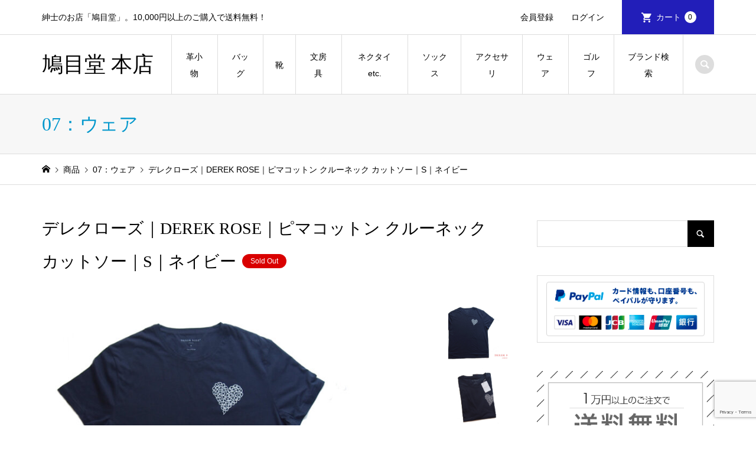

--- FILE ---
content_type: text/html; charset=UTF-8
request_url: https://mens-shop.bamboo-creation.jp/item/07_07_202208_05_derek-rose/
body_size: 34752
content:
<!DOCTYPE html>
<html lang="ja" prefix="og: https://ogp.me/ns#">
<head >
<meta charset="UTF-8">
<meta name="description" content="紳士のためのネットショップ「鳩目堂」が取り扱うアイテム＜デレクローズ｜DEREK ROSE＞ピマコットン クルーネック カットソー｜ネイビーの商品紹介ページです。">
<meta name="viewport" content="width=device-width">
<style id="jetpack-boost-critical-css">@media all{body:after{content:url(https://mens-shop.bamboo-creation.jp/wp/wp-content/plugins/instagram-feed/img/sbi-sprite.png);display:none}}@media all{ul{box-sizing:border-box}.screen-reader-text{border:0;clip-path:inset(50%);height:1px;margin:-1px;overflow:hidden;padding:0;position:absolute;width:1px;word-wrap:normal!important}html :where(img[class*=wp-image-]){height:auto;max-width:100%}}@media all{*{-webkit-box-sizing:border-box;-moz-box-sizing:border-box;-ms-box-sizing:border-box;-o-box-sizing:border-box;box-sizing:border-box}a,article,aside,body,div,dl,dt,form,h1,h2,header,html,img,label,li,nav,p,span,table,tbody,td,tr,ul{margin:0;padding:0;border:0;outline:0;font-size:100%;font-weight:400;vertical-align:baseline}html{overflow-y:scroll;-webkit-text-size-adjust:100%;-ms-text-size-adjust:100%}ul{list-style:none}table{border-collapse:collapse;border-spacing:0;width:100%}input{outline:0;font-size:100%}input{-webkit-appearance:none;border-radius:0}input[type=radio]{-webkit-appearance:radio}img{-ms-interpolation-mode:bicubic}body{background:#fff;color:#000;font-size:14px;line-height:1;min-width:320px;overflow-x:clip;position:relative;-webkit-font-smoothing:antialiased}a{color:#000;text-decoration:none}img{vertical-align:bottom}html{scroll-behavior:smooth;scroll-padding-top:40px}html:has(.l-header__fix){scroll-padding-top:140px}@media (max-width:991px){html:has(.l-header__fix){scroll-padding-top:90px}}@font-face{font-family:design_plus;font-weight:400;font-style:normal}.l-header{position:relative;width:100%;z-index:999}.l-header__bar{position:relative;width:100%;z-index:998}.l-inner{margin-left:auto;margin-right:auto;position:relative;width:88.8888%;max-width:1200px}.l-2columns{display:-webkit-box;display:-webkit-flex;display:-ms-flexbox;display:flex;-ms-flex-pack:justify;-webkit-justify-content:space-between;justify-content:space-between}.l-2columns .l-primary{width:-webkit-calc(100% - 350px);width:-moz-calc(100% - 350px);width:calc(100% - 350px)}.l-secondary{width:300px}@media only screen and (max-width:991px){.l-2columns{display:block}.l-2columns .l-primary{width:100%}.l-secondary{margin-top:30px;width:100%}}.c-menu-button{display:none;position:absolute;top:0;right:0;text-align:center}.c-menu-button::before{content:"";font-family:design_plus;font-size:18px}@media only screen and (max-width:991px){.c-menu-button{display:block}}.c-search-button{display:block;text-align:center}.c-search-button::before{content:"";font-family:design_plus;font-size:18px}.c-breadcrumb__item{display:inline}.c-breadcrumb__item--home a::before{content:"";font-family:design_plus}.c-breadcrumb__item--home span{display:none}.p-header__top{border-bottom:1px solid #ddd;min-height:58px}.p-header__top__inner{display:-webkit-box;display:-webkit-flex;display:-ms-flexbox;display:flex;-ms-flex-pack:justify;-webkit-justify-content:space-between;justify-content:space-between;position:relative}.p-header-description{font-size:14px;line-height:2;padding:15px 0}@media only screen and (max-width:991px){.p-header__top{display:none}}.p-header__welcart-nav{display:-webkit-box;display:-webkit-flex;display:-ms-flexbox;display:flex;font-size:14px;margin-left:auto;position:relative}.p-header-description+.p-header__welcart-nav{margin-left:15px}.p-header__welcart-nav li a{display:-webkit-box;display:-webkit-flex;display:-ms-flexbox;display:flex;-webkit-box-align:center;-ms-flex-align:center;-ms-grid-row-align:center;-webkit-align-items:center;align-items:center;white-space:nowrap;height:100%;line-height:58px;padding:0 15px}.p-header__welcart-nav li a#js-header-cart{padding:0 30px}.p-header__welcart-nav .p-header__welcart-nav__login a{padding-right:30px}.p-header__welcart-nav__cart a{background:#0097cc;margin-bottom:-1px}.p-header__welcart-nav__cart a{color:#fff!important;padding:0 24px}.p-header__welcart-nav__cart a::before{content:"";display:inline-block;font-family:design_plus;font-size:20px;margin-left:2px;margin-right:6px}.p-header__welcart-nav__badge{background:#fff;border-radius:10px;color:#000!important;display:inline-block;line-height:20px;margin-left:6px;min-width:20px;padding:0 6px;text-align:center;font-size:12px}.p-header__bar{border-bottom:1px solid #ddd;position:relative}.p-header__bar__inner{display:-webkit-box;display:-webkit-flex;display:-ms-flexbox;display:flex;-ms-flex-pack:justify;-webkit-justify-content:space-between;justify-content:space-between;-webkit-box-align:center;-ms-flex-align:center;-ms-grid-row-align:center;-webkit-align-items:center;align-items:center;height:100px;position:relative}@media only screen and (max-width:991px){.p-header__bar__inner{height:59px;position:static}}.p-logo{flex:0 0 auto}.p-header__logo{margin-right:30px}.p-header__logo--text{font-size:36px;line-height:1.2}.p-header__logo--mobile{display:none}@media only screen and (max-width:991px){.p-header__logo{display:none}.p-header__logo--mobile{display:block}.p-header__logo--text{font-size:24px}}.p-header-search{margin-left:20px;flex:0 0 auto}.p-header-search .p-search-button{background:#ddd;border-radius:16px;color:#fff!important;line-height:32px;height:32px;text-align:center;width:32px}.p-header-search form{margin-top:-30px;opacity:0;visibility:hidden;width:280px;position:absolute;top:100%;right:0}.p-header-search__input{background:#fff;border:1px solid #ddd;line-height:45px;height:45px;padding:0 18px;width:100%}@media only screen and (max-width:991px){.p-header-search{display:none}}.p-cart-button{display:none;text-align:center;position:absolute;top:0;right:70px}.p-cart-button::before{content:"";font-family:design_plus;font-size:20px}@media only screen and (max-width:991px){.p-cart-button{display:block}.p-cart-button,.p-menu-button{border-left:1px solid #ddd;line-height:59px;height:59px;width:69px}.p-cart-button .p-header__welcart-nav__badge{background:#0097cc;color:#fff!important;font-size:10px;vertical-align:text-bottom;position:relative;bottom:2px}}@media (min-width:992px){.p-global-nav{border-left:1px solid #ddd;display:-webkit-box!important;display:-webkit-flex!important;display:-ms-flexbox!important;display:flex!important;position:relative}.p-global-nav a{display:block}.p-global-nav li{position:relative}.p-global-nav>li{font-size:14px;height:100px;line-height:2;position:relative}.p-global-nav>li>a{border-right:1px solid #ddd;display:-webkit-box;display:-webkit-flex;display:-ms-flexbox;display:flex;-webkit-box-align:center;-ms-flex-align:center;-ms-grid-row-align:center;-webkit-align-items:center;align-items:center;-webkit-box-pack:center;-ms-flex-pack:center;-webkit-justify-content:center;justify-content:center;font-weight:400;height:101.4px;overflow:hidden;text-align:center;padding:0 20px}.p-global-nav>li>a::after{background:#000;content:"";display:block;height:0;position:absolute;bottom:-1.4px;left:-1px;right:0;z-index:2}.p-global-nav>li.menu-item-has-children>.sub-menu{top:100%;left:-1px}.p-global-nav .sub-menu{background:#f7f7f7;line-height:1.31;visibility:hidden;opacity:0;position:absolute;top:0;left:100%;z-index:1;-webkit-transform:translate3d(0,-5px,0);-moz-transform:translate3d(0,-5px,0);-ms-transform:translate3d(0,-5px,0);transform:translate3d(0,-5px,0)}.p-global-nav .sub-menu a{min-height:50px;padding:15.5px 20px;width:210px}.p-global-nav__item-welcart--mobile{display:none}}@media only screen and (max-width:991px){.p-global-nav{display:none;width:100%;max-height:calc(100vh - 60px);overflow:auto;text-align:left;position:absolute;top:59px;left:0;z-index:1000}.p-global-nav a{display:block;line-height:1.4;min-height:1.4em;padding:13px 41px 13px 22px;width:100%;position:relative}.p-global-nav .menu-item-has-children>a>span::before{content:"";font-family:design_plus;line-height:24px;display:block;margin:auto;position:absolute;top:0;right:17px;bottom:0;text-align:center;width:24px;height:24px}.p-global-nav .sub-menu{background:0 0!important;display:none}.p-global-nav .sub-menu li a{padding-left:1em}}.p-global-nav .menu-megamenu .sub-menu{display:none}.p-megamenu{display:block;font-size:14px;opacity:0;position:absolute;left:0;top:-300px;visibility:hidden;width:100%;z-index:999;-webkit-transform:translate3d(0,-5px,0);-moz-transform:translate3d(0,-5px,0);-ms-transform:translate3d(0,-5px,0);transform:translate3d(0,-5px,0)}.p-megamenu__bg{background:#f7f7f7}.p-megamenu a{color:#000;display:block;line-height:1.8;text-align:center}.p-megamenu .p-megamenu__image{padding-top:61.9%;overflow:hidden;position:relative}.p-megamenu .p-megamenu__image img{display:block;height:100%;object-fit:cover;width:100%;position:absolute;top:0;left:0}.p-megamenu--type2 ul{display:-webkit-box;display:-webkit-flex;display:-ms-flexbox;display:flex;-webkit-flex-wrap:wrap;-ms-flex-wrap:wrap;flex-wrap:wrap}.p-megamenu--type2 li{width:20%}.p-megamenu--type2 a{height:100%;padding:22px 22px 18px}.p-megamenu--type2 .p-megamenu__image{margin-bottom:14px}@media only screen and (max-width:991px){.p-megamenu{display:none!important}}.p-header-view-cart{background:#fff;border:1px solid #ddd;opacity:0;position:absolute;right:5.5556%;top:58px;visibility:hidden;width:322px;z-index:999;-webkit-transform:translate3d(0,-5px,0);-moz-transform:translate3d(0,-5px,0);-ms-transform:translate3d(0,-5px,0);transform:translate3d(0,-5px,0)}.p-header-view-cart .p-wc-empty_cart{padding:60px 12px;text-align:center}@media only screen and (max-width:991px){.p-header-view-cart{background:rgba(255,255,255,.8);border-width:1px 0;left:0;right:0;top:59px;visibility:hidden;width:100%;border-bottom:1px solid #ddd}.p-header-view-cart .p-wc-empty_cart{padding:30px 12px}}.p-page-header{background:#f7f7f7;border-bottom:1px solid #ddd}.p-page-header .p-page-header__inner{display:-webkit-box;display:-webkit-flex;display:-ms-flexbox;display:flex;-webkit-box-align:center;-ms-flex-align:center;-ms-grid-row-align:center;-webkit-align-items:center;align-items:center;min-height:100px;padding:30px 0}.p-page-header__title{color:#0097cc;font-size:32px;line-height:1.2;margin:0}@media only screen and (max-width:991px){.p-page-header{border-top:none}.p-page-header .p-page-header__title{font-size:20px;line-height:1.8}.p-page-header .p-page-header__inner{display:block;min-height:auto;padding:7px 0}}.p-breadcrumb{border-bottom:1px solid #ddd;margin-bottom:60px}.p-breadcrumb__inner{font-size:14px;line-height:1.7;padding:13.5px 0}.p-breadcrumb__item{padding-right:0}.p-breadcrumb__item+.p-breadcrumb__item::before{content:"";display:inline-block;font-family:design_plus;font-size:10px;margin-left:2px;margin-right:2px}@media only screen and (max-width:991px){.p-breadcrumb{margin-bottom:28px}.p-breadcrumb__inner{font-size:12px;line-height:40px;height:40px;overflow:hidden;padding:0;text-overflow:ellipsis;white-space:nowrap}}.p-pagetop{display:none;position:fixed;bottom:0;right:0;z-index:90}.p-pagetop a{background:#000;color:#fff!important;display:block;height:58px;line-height:58px;text-align:center;width:58px}.p-pagetop a::after{content:"";font-family:design_plus;font-size:14px;margin:auto;top:0;right:0;bottom:0;left:0}@media only screen and (max-width:991px){.p-pagetop a{height:50px;line-height:50px;width:50px}}.p-footer-search__input{background:#f7f7f7;border:1px solid #ddd;border-right:none;border-radius:0;height:40px;line-height:40px;padding:0 15px;width:-webkit-calc(100% - 40px);width:calc(100% - 40px)}.p-footer-search__submit{background:#222;border:none;border-radius:0;color:#fff;font-family:design_plus;font-size:16px;height:40px;padding:0;width:40px;position:absolute;top:0;right:0;z-index:2}.p-footer-search--mobile{display:none}@media only screen and (max-width:991px){.p-footer-search--mobile{display:block;margin-bottom:30px;position:relative}}.p-entry__title{font-size:32px;font-weight:500;line-height:1.5;margin-bottom:0;word-wrap:break-word}.p-entry__body{color:#000;line-height:2.4;margin-top:30px}@media only screen and (max-width:991px){.p-entry__title{font-size:20px}.p-entry__body{line-height:2.2;margin-top:20px}}.p-hover-effect__image{overflow:hidden}.p-hover-effect--type1 img{-webkit-transform:scale(1);transform:scale(1);vertical-align:middle}.p-widget{font-size:14px;line-height:1.8}.p-widget-sidebar{margin-bottom:48px}@media only screen and (max-width:991px){.p-widget-sidebar{margin-bottom:30px}}.p-widget p{margin-bottom:.4em}.p-widget img{display:block;height:auto;max-width:100%}.p-widget .screen-reader-text{display:none}.p-widget .searchform{position:relative}.p-widget .searchform #s{background:0 0;border:1px solid #ddd;border-right:none;border-radius:0;height:45px;line-height:45px;padding:0 15px;width:-webkit-calc(100% - 45px);width:calc(100% - 45px)}.p-widget .searchform #searchsubmit{background:#000;border:none;border-radius:0;color:#fff;font-family:design_plus;font-size:16px;height:45px;padding:0;width:45px;position:absolute;top:0;right:0;z-index:2}@media only screen and (max-width:991px){.p-widget .searchform #s{height:40px;line-height:40px;width:-webkit-calc(100% - 40px);width:calc(100% - 40px)}.p-widget .searchform #searchsubmit{height:40px;width:40px}}.p-widget-list__item-thumbnail img{display:block;width:100%;height:100%;position:absolute;top:0;left:0;object-fit:cover}.styled_post_list_tab_widget .tab-radio{display:none}.p-entry-item__title{font-size:28px;font-weight:400;line-height:2;margin-bottom:42px;margin-top:-.5em}.p-entry-item__images{display:-webkit-box;display:-webkit-flex;display:-ms-flexbox;display:flex;-ms-flex-pack:justify;-webkit-justify-content:space-between;justify-content:space-between;margin-bottom:50px}.p-entry-item__mainimage{flex:1 1 auto}.p-entry-item__mainimage img{display:block;height:auto;width:100%;object-fit:cover}.p-entry-item__subimages{flex:0 0 auto;margin-left:10px;width:100px}.p-entry-item__subimage{height:100px;margin-bottom:10px;width:100px}.p-entry-item__subimage:last-child{margin-bottom:0}.p-entry-item__subimage img{display:block;height:100%;width:100%;object-fit:cover}.p-entry-item__body-cart{display:-webkit-box;display:-webkit-flex;display:-ms-flexbox;display:flex;-ms-flex-pack:justify;-webkit-justify-content:space-between;justify-content:space-between;margin-bottom:60px}.p-entry-item__body-cart .p-entry-item__body{margin-top:0;width:47.05%}.p-entry-item__carts{line-height:2}.p-entry-item__cart{background:#f7f7f7;padding:35px 20% 40px}.p-entry-item__tab-content{border:1px solid #ddd;display:none;margin:0!important;padding:50px}.p-entry-item__tab-content>:last-child{margin-bottom:0}.p-entry-item__tabs-container .tab-radio{display:none}@media only screen and (max-width:991px){.p-entry-item{margin-top:-10px}.p-entry-item__title{font-size:20px;margin-bottom:12px;margin-top:-15px}.p-entry-item__images{display:block;margin-bottom:24px}.p-entry-item__mainimage{margin:0-6.25%}.p-entry-item__subimages{display:-webkit-box;display:-webkit-flex;display:-ms-flexbox;display:flex;margin-left:0;margin-top:10px;width:auto}.p-entry-item__subimage{height:auto;margin-bottom:0;margin-right:10px}.p-entry-item__subimage:last-child{margin-right:0}.p-entry-item__body-cart{display:block;margin-bottom:30px}.p-entry-item__body-cart .p-entry-item__body{margin-bottom:30px;width:100%}.p-entry-item__cart{padding:26px 13.75% 30px}.p-entry-item__tab-content{border-left:none;border-right:none;margin:0-6.25%!important;padding:20px 5.5556%}}@media only screen and (max-width:767px){.u-hidden-xs{display:none}}}@media all{@media screen and (max-width:767px){a,body,p,span{font-size:14px;line-height:1.6}img{max-width:100%;height:auto}table{display:block;width:100%;overflow-x:auto;white-space:nowrap}}}@media all{.p-entry__body p{margin-bottom:2em;word-wrap:break-word}.p-entry__body .size-full,.p-entry__body img,.p-entry__body img[class*=attachment-]{max-width:100%;height:auto}.p-entry__body dl{margin-bottom:24px}.p-entry__body dt{font-weight:700}.gallery{margin-bottom:20px}.gallery a img{border:0!important}.gallery-item{float:left;margin:0 4px 4px 0;overflow:hidden;position:relative}.gallery-columns-2 .gallery-item{max-width:48%;max-width:-webkit-calc(50% - 4px);max-width:calc(50% - 4px)}.gallery-columns-2 .gallery-item:nth-of-type(2n){margin-right:0}.q_button{background-color:#535353;box-shadow:0 1px 3px rgba(0,0,0,.15);color:#fff!important;display:inline-block;font-size:100%;font-weight:400;min-width:200px;margin:0;max-width:90%;padding:.6em 1.3em .5em;text-decoration:none;text-align:center;vertical-align:middle}.q_button_wrap{text-align:center;margin:2em auto}.rounded{border-radius:6px}.sz_l{font-size:110%;max-width:90%;min-width:350px;padding:.8em 1.5em .7em}@media only screen and (max-width:767px){.sz_l{max-width:100%;min-width:0;width:100%}}.bt_green{background:#27ae60;color:#fff}}</style>
<!-- Search Engine Optimization by Rank Math - https://rankmath.com/ -->
<title>デレクローズ｜DEREK ROSE｜ピマコットン クルーネック カットソー｜S｜ネイビー - 鳩目堂 本店</title>
<meta name="description" content="＜アイテム紹介＞＜デレクローズ＞のアイコンともいえるのはモダール素材ですが、こちらはピマコットンが採用されたTシャツです。 とても柔らかいピマコットンは、より洗練された絹のような感触で、肌触り、着心地良いのが特徴。 また、色落ちしにくいのも嬉しいところ。"/>
<meta name="robots" content="index, follow, max-snippet:-1, max-video-preview:-1, max-image-preview:large"/>
<link rel="canonical" href="https://mens-shop.bamboo-creation.jp/item/07_07_202208_05_derek-rose/" />
<meta property="og:locale" content="ja_JP" />
<meta property="og:type" content="article" />
<meta property="og:title" content="デレクローズ｜DEREK ROSE｜ピマコットン クルーネック カットソー｜S｜ネイビー - 鳩目堂 本店" />
<meta property="og:description" content="＜アイテム紹介＞＜デレクローズ＞のアイコンともいえるのはモダール素材ですが、こちらはピマコットンが採用されたTシャツです。 とても柔らかいピマコットンは、より洗練された絹のような感触で、肌触り、着心地良いのが特徴。 また、色落ちしにくいのも嬉しいところ。" />
<meta property="og:url" content="https://mens-shop.bamboo-creation.jp/item/07_07_202208_05_derek-rose/" />
<meta property="og:site_name" content="鳩目堂 本店" />
<meta property="article:tag" content="5001-10000円" />
<meta property="article:tag" content="ギフト最適品" />
<meta property="article:tag" content="デレクローズ" />
<meta property="article:tag" content="ネイビー" />
<meta property="article:tag" content="ポルトガル" />
<meta property="article:tag" content="ルームウェア" />
<meta property="article:tag" content="状態_未使用" />
<meta property="article:section" content="07：ウェア" />
<meta property="og:image" content="https://mens-shop.bamboo-creation.jp/wp/wp-content/uploads/2022/08/07_03_drek_rose_tshirts_cotton_s-1.jpg" />
<meta property="og:image:secure_url" content="https://mens-shop.bamboo-creation.jp/wp/wp-content/uploads/2022/08/07_03_drek_rose_tshirts_cotton_s-1.jpg" />
<meta property="og:image:width" content="900" />
<meta property="og:image:height" content="600" />
<meta property="og:image:alt" content="デレクローズ｜DEREK ROSE｜ピマコットン クルーネック カットソー｜ネイビーイメージ01" />
<meta property="og:image:type" content="image/jpeg" />
<meta property="article:published_time" content="2022-08-23T09:44:00+09:00" />
<meta name="twitter:card" content="summary_large_image" />
<meta name="twitter:title" content="デレクローズ｜DEREK ROSE｜ピマコットン クルーネック カットソー｜S｜ネイビー - 鳩目堂 本店" />
<meta name="twitter:description" content="＜アイテム紹介＞＜デレクローズ＞のアイコンともいえるのはモダール素材ですが、こちらはピマコットンが採用されたTシャツです。 とても柔らかいピマコットンは、より洗練された絹のような感触で、肌触り、着心地良いのが特徴。 また、色落ちしにくいのも嬉しいところ。" />
<meta name="twitter:image" content="https://mens-shop.bamboo-creation.jp/wp/wp-content/uploads/2022/08/07_03_drek_rose_tshirts_cotton_s-1.jpg" />
<meta name="twitter:label1" content="によって書かれた" />
<meta name="twitter:data1" content="hatomedo" />
<meta name="twitter:label2" content="読む時間" />
<meta name="twitter:data2" content="一分未満" />
<script type="application/ld+json" class="rank-math-schema">{"@context":"https://schema.org","@graph":[{"@type":["MensClothingStore","Organization"],"@id":"https://mens-shop.bamboo-creation.jp/#organization","name":"\u9ce9\u76ee\u5802 \u672c\u5e97","url":"https://mens-shop.bamboo-creation.jp/wp","logo":{"@type":"ImageObject","@id":"https://mens-shop.bamboo-creation.jp/#logo","url":"https://mens-shop.bamboo-creation.jp/wp/wp-content/uploads/2018/04/hatomedo_base_logo_5.png","contentUrl":"https://mens-shop.bamboo-creation.jp/wp/wp-content/uploads/2018/04/hatomedo_base_logo_5.png","caption":"\u9ce9\u76ee\u5802 \u672c\u5e97","inLanguage":"ja","width":"863","height":"300"},"openingHours":["Monday,Tuesday,Wednesday,Thursday,Friday,Saturday,Sunday 09:00-17:00"],"image":{"@id":"https://mens-shop.bamboo-creation.jp/#logo"}},{"@type":"WebSite","@id":"https://mens-shop.bamboo-creation.jp/#website","url":"https://mens-shop.bamboo-creation.jp","name":"\u9ce9\u76ee\u5802 \u672c\u5e97","publisher":{"@id":"https://mens-shop.bamboo-creation.jp/#organization"},"inLanguage":"ja"},{"@type":"ImageObject","@id":"https://mens-shop.bamboo-creation.jp/wp/wp-content/uploads/2022/08/07_03_drek_rose_tshirts_cotton_s-1.jpg","url":"https://mens-shop.bamboo-creation.jp/wp/wp-content/uploads/2022/08/07_03_drek_rose_tshirts_cotton_s-1.jpg","width":"900","height":"600","caption":"\u30c7\u30ec\u30af\u30ed\u30fc\u30ba\uff5cDEREK ROSE\uff5c\u30d4\u30de\u30b3\u30c3\u30c8\u30f3 \u30af\u30eb\u30fc\u30cd\u30c3\u30af \u30ab\u30c3\u30c8\u30bd\u30fc\uff5c\u30cd\u30a4\u30d3\u30fc\u30a4\u30e1\u30fc\u30b801","inLanguage":"ja"},{"@type":"WebPage","@id":"https://mens-shop.bamboo-creation.jp/item/07_07_202208_05_derek-rose/#webpage","url":"https://mens-shop.bamboo-creation.jp/item/07_07_202208_05_derek-rose/","name":"\u30c7\u30ec\u30af\u30ed\u30fc\u30ba\uff5cDEREK ROSE\uff5c\u30d4\u30de\u30b3\u30c3\u30c8\u30f3 \u30af\u30eb\u30fc\u30cd\u30c3\u30af \u30ab\u30c3\u30c8\u30bd\u30fc\uff5cS\uff5c\u30cd\u30a4\u30d3\u30fc - \u9ce9\u76ee\u5802 \u672c\u5e97","datePublished":"2022-08-23T09:44:00+09:00","dateModified":"2022-08-23T09:44:00+09:00","isPartOf":{"@id":"https://mens-shop.bamboo-creation.jp/#website"},"primaryImageOfPage":{"@id":"https://mens-shop.bamboo-creation.jp/wp/wp-content/uploads/2022/08/07_03_drek_rose_tshirts_cotton_s-1.jpg"},"inLanguage":"ja"},{"@type":"Person","@id":"https://mens-shop.bamboo-creation.jp/item/07_07_202208_05_derek-rose/#author","name":"hatomedo","image":{"@type":"ImageObject","@id":"https://secure.gravatar.com/avatar/c8e0decf694d4aee9f16e5b21bb23b2d77a79c06d1f98bfc671a4f672ba9aff7?s=96&amp;d=mm&amp;r=g","url":"https://secure.gravatar.com/avatar/c8e0decf694d4aee9f16e5b21bb23b2d77a79c06d1f98bfc671a4f672ba9aff7?s=96&amp;d=mm&amp;r=g","caption":"hatomedo","inLanguage":"ja"},"worksFor":{"@id":"https://mens-shop.bamboo-creation.jp/#organization"}},{"@type":"BlogPosting","headline":"\u30c7\u30ec\u30af\u30ed\u30fc\u30ba\uff5cDEREK ROSE\uff5c\u30d4\u30de\u30b3\u30c3\u30c8\u30f3 \u30af\u30eb\u30fc\u30cd\u30c3\u30af \u30ab\u30c3\u30c8\u30bd\u30fc\uff5cS\uff5c\u30cd\u30a4\u30d3\u30fc - \u9ce9\u76ee\u5802 \u672c\u5e97","datePublished":"2022-08-23T09:44:00+09:00","dateModified":"2022-08-23T09:44:00+09:00","articleSection":"07\uff1a\u30a6\u30a7\u30a2, 07\uff1a\u30eb\u30fc\u30e0\u30a6\u30a7\u30a2, 5001-10000\u5186, 5001-10000\u5186, \u30ae\u30d5\u30c8\u3092\u63a2\u3059, \u30c7\u30ec\u30af\u30ed\u30fc\u30ba, \u30d6\u30e9\u30f3\u30c9, \u4fa1\u683c\u3067\u63a2\u3059, \u5546\u54c1","author":{"@id":"https://mens-shop.bamboo-creation.jp/item/07_07_202208_05_derek-rose/#author","name":"hatomedo"},"publisher":{"@id":"https://mens-shop.bamboo-creation.jp/#organization"},"description":"\uff1c\u30a2\u30a4\u30c6\u30e0\u7d39\u4ecb\uff1e\uff1c\u30c7\u30ec\u30af\u30ed\u30fc\u30ba\uff1e\u306e\u30a2\u30a4\u30b3\u30f3\u3068\u3082\u3044\u3048\u308b\u306e\u306f\u30e2\u30c0\u30fc\u30eb\u7d20\u6750\u3067\u3059\u304c\u3001\u3053\u3061\u3089\u306f\u30d4\u30de\u30b3\u30c3\u30c8\u30f3\u304c\u63a1\u7528\u3055\u308c\u305fT\u30b7\u30e3\u30c4\u3067\u3059\u3002 \u3068\u3066\u3082\u67d4\u3089\u304b\u3044\u30d4\u30de\u30b3\u30c3\u30c8\u30f3\u306f\u3001\u3088\u308a\u6d17\u7df4\u3055\u308c\u305f\u7d79\u306e\u3088\u3046\u306a\u611f\u89e6\u3067\u3001\u808c\u89e6\u308a\u3001\u7740\u5fc3\u5730\u826f\u3044\u306e\u304c\u7279\u5fb4\u3002 \u307e\u305f\u3001\u8272\u843d\u3061\u3057\u306b\u304f\u3044\u306e\u3082\u5b09\u3057\u3044\u3068\u3053\u308d\u3002","name":"\u30c7\u30ec\u30af\u30ed\u30fc\u30ba\uff5cDEREK ROSE\uff5c\u30d4\u30de\u30b3\u30c3\u30c8\u30f3 \u30af\u30eb\u30fc\u30cd\u30c3\u30af \u30ab\u30c3\u30c8\u30bd\u30fc\uff5cS\uff5c\u30cd\u30a4\u30d3\u30fc - \u9ce9\u76ee\u5802 \u672c\u5e97","@id":"https://mens-shop.bamboo-creation.jp/item/07_07_202208_05_derek-rose/#richSnippet","isPartOf":{"@id":"https://mens-shop.bamboo-creation.jp/item/07_07_202208_05_derek-rose/#webpage"},"image":{"@id":"https://mens-shop.bamboo-creation.jp/wp/wp-content/uploads/2022/08/07_03_drek_rose_tshirts_cotton_s-1.jpg"},"inLanguage":"ja","mainEntityOfPage":{"@id":"https://mens-shop.bamboo-creation.jp/item/07_07_202208_05_derek-rose/#webpage"}}]}</script>
<!-- /Rank Math WordPress SEO プラグイン -->

<link rel='dns-prefetch' href='//www.googletagmanager.com' />
<link rel='dns-prefetch' href='//stats.wp.com' />
<link rel="alternate" title="oEmbed (JSON)" type="application/json+oembed" href="https://mens-shop.bamboo-creation.jp/wp-json/oembed/1.0/embed?url=https%3A%2F%2Fmens-shop.bamboo-creation.jp%2Fitem%2F07_07_202208_05_derek-rose%2F" />
<link rel="alternate" title="oEmbed (XML)" type="text/xml+oembed" href="https://mens-shop.bamboo-creation.jp/wp-json/oembed/1.0/embed?url=https%3A%2F%2Fmens-shop.bamboo-creation.jp%2Fitem%2F07_07_202208_05_derek-rose%2F&#038;format=xml" />
<link rel="preconnect" href="https://fonts.googleapis.com">
<link rel="preconnect" href="https://fonts.gstatic.com" crossorigin>
<link href="https://fonts.googleapis.com/css2?family=Noto+Sans+JP:wght@400;600" rel="stylesheet">
<noscript><link rel='stylesheet' id='all-css-9029ebf3341de3890c2ebca07f7726c1' href='https://mens-shop.bamboo-creation.jp/wp/wp-content/boost-cache/static/4de48dec21.min.css' type='text/css' media='all' /></noscript><link data-media="all" onload="this.media=this.dataset.media; delete this.dataset.media; this.removeAttribute( &apos;onload&apos; );" rel='stylesheet' id='all-css-9029ebf3341de3890c2ebca07f7726c1' href='https://mens-shop.bamboo-creation.jp/wp/wp-content/boost-cache/static/4de48dec21.min.css' type='text/css' media="not all" />
<style id='wp-img-auto-sizes-contain-inline-css'>
img:is([sizes=auto i],[sizes^="auto," i]){contain-intrinsic-size:3000px 1500px}
/*# sourceURL=wp-img-auto-sizes-contain-inline-css */
</style>
<style id='wp-block-library-inline-css'>
:root{--wp-block-synced-color:#7a00df;--wp-block-synced-color--rgb:122,0,223;--wp-bound-block-color:var(--wp-block-synced-color);--wp-editor-canvas-background:#ddd;--wp-admin-theme-color:#007cba;--wp-admin-theme-color--rgb:0,124,186;--wp-admin-theme-color-darker-10:#006ba1;--wp-admin-theme-color-darker-10--rgb:0,107,160.5;--wp-admin-theme-color-darker-20:#005a87;--wp-admin-theme-color-darker-20--rgb:0,90,135;--wp-admin-border-width-focus:2px}@media (min-resolution:192dpi){:root{--wp-admin-border-width-focus:1.5px}}.wp-element-button{cursor:pointer}:root .has-very-light-gray-background-color{background-color:#eee}:root .has-very-dark-gray-background-color{background-color:#313131}:root .has-very-light-gray-color{color:#eee}:root .has-very-dark-gray-color{color:#313131}:root .has-vivid-green-cyan-to-vivid-cyan-blue-gradient-background{background:linear-gradient(135deg,#00d084,#0693e3)}:root .has-purple-crush-gradient-background{background:linear-gradient(135deg,#34e2e4,#4721fb 50%,#ab1dfe)}:root .has-hazy-dawn-gradient-background{background:linear-gradient(135deg,#faaca8,#dad0ec)}:root .has-subdued-olive-gradient-background{background:linear-gradient(135deg,#fafae1,#67a671)}:root .has-atomic-cream-gradient-background{background:linear-gradient(135deg,#fdd79a,#004a59)}:root .has-nightshade-gradient-background{background:linear-gradient(135deg,#330968,#31cdcf)}:root .has-midnight-gradient-background{background:linear-gradient(135deg,#020381,#2874fc)}:root{--wp--preset--font-size--normal:16px;--wp--preset--font-size--huge:42px}.has-regular-font-size{font-size:1em}.has-larger-font-size{font-size:2.625em}.has-normal-font-size{font-size:var(--wp--preset--font-size--normal)}.has-huge-font-size{font-size:var(--wp--preset--font-size--huge)}.has-text-align-center{text-align:center}.has-text-align-left{text-align:left}.has-text-align-right{text-align:right}.has-fit-text{white-space:nowrap!important}#end-resizable-editor-section{display:none}.aligncenter{clear:both}.items-justified-left{justify-content:flex-start}.items-justified-center{justify-content:center}.items-justified-right{justify-content:flex-end}.items-justified-space-between{justify-content:space-between}.screen-reader-text{border:0;clip-path:inset(50%);height:1px;margin:-1px;overflow:hidden;padding:0;position:absolute;width:1px;word-wrap:normal!important}.screen-reader-text:focus{background-color:#ddd;clip-path:none;color:#444;display:block;font-size:1em;height:auto;left:5px;line-height:normal;padding:15px 23px 14px;text-decoration:none;top:5px;width:auto;z-index:100000}html :where(.has-border-color){border-style:solid}html :where([style*=border-top-color]){border-top-style:solid}html :where([style*=border-right-color]){border-right-style:solid}html :where([style*=border-bottom-color]){border-bottom-style:solid}html :where([style*=border-left-color]){border-left-style:solid}html :where([style*=border-width]){border-style:solid}html :where([style*=border-top-width]){border-top-style:solid}html :where([style*=border-right-width]){border-right-style:solid}html :where([style*=border-bottom-width]){border-bottom-style:solid}html :where([style*=border-left-width]){border-left-style:solid}html :where(img[class*=wp-image-]){height:auto;max-width:100%}:where(figure){margin:0 0 1em}html :where(.is-position-sticky){--wp-admin--admin-bar--position-offset:var(--wp-admin--admin-bar--height,0px)}@media screen and (max-width:600px){html :where(.is-position-sticky){--wp-admin--admin-bar--position-offset:0px}}
/*# sourceURL=/wp-includes/css/dist/block-library/common.min.css */
</style>
<style id='classic-theme-styles-inline-css'>
/*! This file is auto-generated */
.wp-block-button__link{color:#fff;background-color:#32373c;border-radius:9999px;box-shadow:none;text-decoration:none;padding:calc(.667em + 2px) calc(1.333em + 2px);font-size:1.125em}.wp-block-file__button{background:#32373c;color:#fff;text-decoration:none}
/*# sourceURL=/wp-includes/css/classic-themes.min.css */
</style>
<noscript><link rel='stylesheet' id='slb_core-css' href='https://mens-shop.bamboo-creation.jp/wp/wp-content/plugins/simple-lightbox/client/css/app.css?ver=2.9.4' media='all' />
</noscript><link data-media="all" onload="this.media=this.dataset.media; delete this.dataset.media; this.removeAttribute( &apos;onload&apos; );" rel='stylesheet' id='slb_core-css' href='https://mens-shop.bamboo-creation.jp/wp/wp-content/plugins/simple-lightbox/client/css/app.css?ver=2.9.4' media="not all" />
<noscript><link rel='stylesheet' id='dashicons-css' href='https://mens-shop.bamboo-creation.jp/wp/wp-includes/css/dashicons.min.css?ver=6.9' media='all' />
</noscript><link data-media="all" onload="this.media=this.dataset.media; delete this.dataset.media; this.removeAttribute( &apos;onload&apos; );" rel='stylesheet' id='dashicons-css' href='https://mens-shop.bamboo-creation.jp/wp/wp-includes/css/dashicons.min.css?ver=6.9' media="not all" />
<style>:root {
  --tcd-font-type1: Arial,"Hiragino Sans","Yu Gothic Medium","Meiryo",sans-serif;
  --tcd-font-type2: "Times New Roman",Times,"Yu Mincho","游明朝","游明朝体","Hiragino Mincho Pro",serif;
  --tcd-font-type3: Palatino,"Yu Kyokasho","游教科書体","UD デジタル 教科書体 N","游明朝","游明朝体","Hiragino Mincho Pro","Meiryo",serif;
  --tcd-font-type-logo: "Noto Sans JP",sans-serif;
}</style>
<script type="text/javascript" src="https://mens-shop.bamboo-creation.jp/wp/wp-includes/js/jquery/jquery.min.js?ver=3.7.1" id="jquery-core-js"></script>
<script type="text/javascript" src="https://mens-shop.bamboo-creation.jp/wp/wp-includes/js/jquery/jquery-migrate.min.js?ver=3.4.1" id="jquery-migrate-js"></script>

<!-- Site Kit によって追加された Google タグ（gtag.js）スニペット -->
<!-- Google アナリティクス スニペット (Site Kit が追加) -->
<script type="text/javascript" src="https://www.googletagmanager.com/gtag/js?id=GT-NGJV2JD" id="google_gtagjs-js" async></script>
<script type="text/javascript" id="google_gtagjs-js-after">
/* <![CDATA[ */
window.dataLayer = window.dataLayer || [];function gtag(){dataLayer.push(arguments);}
gtag("set","linker",{"domains":["mens-shop.bamboo-creation.jp"]});
gtag("js", new Date());
gtag("set", "developer_id.dZTNiMT", true);
gtag("config", "GT-NGJV2JD");
//# sourceURL=google_gtagjs-js-after
/* ]]> */
</script>
<link rel="https://api.w.org/" href="https://mens-shop.bamboo-creation.jp/wp-json/" /><link rel="alternate" title="JSON" type="application/json" href="https://mens-shop.bamboo-creation.jp/wp-json/wp/v2/posts/45517" /><link rel="EditURI" type="application/rsd+xml" title="RSD" href="https://mens-shop.bamboo-creation.jp/wp/xmlrpc.php?rsd" />
<meta name="generator" content="WordPress 6.9" />
<link rel='shortlink' href='https://mens-shop.bamboo-creation.jp/?p=45517' />

<meta property="og:title" content="デレクローズ｜DEREK ROSE｜ピマコットン クルーネック カットソー｜ネイビー">
<meta property="og:type" content="product">
<meta property="og:description" content="デレクローズ｜DEREK ROSE｜ピマコットン クルーネック カットソー｜S｜ネイビー">
<meta property="og:url" content="https://mens-shop.bamboo-creation.jp/item/07_07_202208_05_derek-rose/">
<meta property="og:image" content="https://mens-shop.bamboo-creation.jp/wp/wp-content/uploads/2022/08/07_03_drek_rose_tshirts_cotton_s-1-150x150.jpg">
<meta property="og:site_name" content="鳩目堂 本店">
<script type="application/ld+json">{"@context":"https:\/\/schema.org\/","@type":"Product","name":"\u30c7\u30ec\u30af\u30ed\u30fc\u30ba\uff5cDEREK ROSE\uff5c\u30d4\u30de\u30b3\u30c3\u30c8\u30f3 \u30af\u30eb\u30fc\u30cd\u30c3\u30af \u30ab\u30c3\u30c8\u30bd\u30fc\uff5c\u30cd\u30a4\u30d3\u30fc","image":"https:\/\/mens-shop.bamboo-creation.jp\/wp\/wp-content\/uploads\/2022\/08\/07_03_drek_rose_tshirts_cotton_s-1.jpg","description":"","productID":"0707-2207-3783","offers":{"@type":"Offer","sku":"0707-2207-3783-1","priceCurrency":"JPY","price":7480,"availability":"https:\/\/schema.org\/SoldOut"}}</script>
            <style type="text/css">              
                
                /* Background color */
                .fbc-page .fbc-wrap .fbc-items {
                    background-color: #edeff0;
                }
                /* Items font size */
                .fbc-page .fbc-wrap .fbc-items li {
                    font-size: 16px;
                }
                
                /* Items' link color */
                .fbc-page .fbc-wrap .fbc-items li a {
                    color: #337ab7;                    
                }
                
                /* Seprator color */
                .fbc-page .fbc-wrap .fbc-items li .fbc-separator {
                    color: #cccccc;
                }
                
                /* Active item & end-text color */
                .fbc-page .fbc-wrap .fbc-items li.active span,
                .fbc-page .fbc-wrap .fbc-items li .fbc-end-text {
                    color: #27272a;
                    font-size: 16px;
                }
            </style>

            <meta name="generator" content="Site Kit by Google 1.170.0" />	<style>img#wpstats{display:none}</style>
		<style>
.p-article-news__date, .p-wc-headline, #wdgctToCart a { color: #221eb9; }
.p-button, .p-global-nav .sub-menu .current-menu-item > a, .p-page-links > span, .p-pager__item .current, .p-headline, .p-widget-sidebar .p-widget__title, .c-comment__form-submit:hover, .p-widget-sidebar.widget_block .wp-block-heading, .c-comment__password-protected, .c-pw__btn--register, .c-pw__btn, .slick-arrow, .slick-dots li.slick-active button, .widget_welcart_login input#member_loginw, .widget_welcart_login input#member_login, #wdgctToCheckout a, #kuroneko_web-dialog #kuroneko_web_token_next { background-color: #221eb9; }
#kuroneko_web-dialog #kuroneko_web_token_cancel { background-color: #918fdc; }
.p-page-links > span, .p-pager__item .current, .slick-dots li.slick-active button, .p-cb__item-header, .p-entry-item__cart dl.item-sku dd input[type="radio"]:checked + label, .p-entry-item__cart dl.item-sku dd label:hover { border-color: #221eb9; }
.c-comment__tab-item.is-active a, .c-comment__tab-item a:hover, .c-comment__tab-item.is-active p { background-color: #221eb9; border-color: #221eb9; }
.c-comment__tab-item.is-active a:after, .c-comment__tab-item.is-active p:after { border-top-color: #221eb9; }
.p-widget-categories .current-cat-item > a { background-color: rgba(34, 30, 185, 0.15); }
a:hover, .p-header__welcart-nav li a:hover, .p-widget-categories .toggle-children:hover, #wdgctToCart a:hover { color: #f49c3d; }
.p-button:hover, .p-page-links a:hover, .p-pager__item a:hover, .p-search-button:hover, .p-pagetop a:hover, .p-footer-search__submit:hover, .p-widget .searchform #searchsubmit:hover, .p-widget-search .p-widget-search__submit:hover, a.p-cb__item-archive-button:hover, .slick-arrow:hover, .slick-dots li:hover button, .widget_welcart_search #searchsubmit:hover, .widget_welcart_login input#member_loginw:hover, .widget_welcart_login input#member_login:hover, #wdgctToCheckout a:hover, #kuroneko_web-dialog #kuroneko_web_token_next:hover, #kuroneko_web-dialog #kuroneko_web_token_cancel:hover { background-color: #f49c3d; }
.p-page-links a:hover, .p-pager__item a:hover, .slick-dots li:hover button { border-color: #f49c3d; }
.p-entry__body a, .custom-html-widget a { color: #1e73be; }
.p-entry__body a:hover, .custom-html-widget a:hover { color: #f49c3d; }
body, input, textarea, .p-entry-item__title .p-article__soldout { font-family: var(--tcd-font-type1); }
.p-logo, .p-entry__title, .p-page-header__title, .p-index-slider__item-catch, .p-cb__item-headline, .p-index-banner__headline, .p-index-boxes__item-headline {
font-family: var(--tcd-font-type2); 
}
.c-font-type--logo a { font-family: var(--tcd-font-type-logo); font-weight: bold !important;}
.c-load--type1 { border: 3px solid rgba(153, 153, 153, 0.2); border-top-color: #000000; }
.p-hover-effect--type1:hover img { -webkit-transform: scale(1.2) rotate(2deg); transform: scale(1.2) rotate(2deg); }
.p-hover-effect--type2 img { margin-left: -8px; }
.p-hover-effect--type2:hover img { margin-left: 8px; }
.p-hover-effect--type2:hover .p-hover-effect__image { background: #000000; }
.p-hover-effect--type2:hover img { opacity: 0.5 }
.p-hover-effect--type3:hover .p-hover-effect__image { background: #000000; }
.p-hover-effect--type3:hover img { opacity: 0.5; }
.p-entry__title { font-size: 32px; }
.p-entry__title, .p-article__title { color: #000000 }
.p-entry__body { font-size: 16px; }
.p-entry__body { color: #000000; }
.p-entry-news__title { font-size: 28px; }
.p-entry-news__title, .p-article-news__title { color: #000000 }
.p-entry-news__body { color: #000000; font-size: 14px; }
.p-entry-item__title { font-size: 28px; }
.p-entry-item__title, .p-article-item__title, .p-article__price { color: #000000; }
.p-entry-item__body, p-wc__body { color: #000000; font-size: 16px; }
.p-price { color: #d80000; }
.p-entry-item__price { font-size: 22px; }
body.l-header__fix .is-header-fixed .l-header__bar { background: rgba(255, 255, 255, 0.8); }
.l-header { background: rgba(255, 255, 255, 0.8); }
.l-header a, .p-global-nav a { color: #000000; }
.p-header__logo--text { font-size: 36px; }
.p-header__welcart-nav__member a, .p-header__welcart-nav__cart a, .p-cart-button .p-header__welcart-nav__badge { background-color: #221eb9; }
.p-header__welcart-nav__member a:hover, .p-header__welcart-nav__cart a:hover, .p-cart-button:hover .p-header__welcart-nav__badge { background-color: #f49c3d; }
.p-global-nav > li > a::after, .p-global-nav > li.current-menu-item > a::after { background-color: #000000; }
.p-megamenu__bg, .p-global-nav .sub-menu { background-color: #f7f7f7; }
.p-megamenu a, .p-global-nav .sub-menu a { color: #000000; }
.p-megamenu a:hover, .p-megamenu li.is-active > a, .p-global-nav .sub-menu a:hover { background-color: #6e6bba; color: #ffffff; }
.p-page-header { background-color: #f7f7f7; }
.p-page-header__title { color: #0097cc; }
.p-page-header__desc { color: #000000; }
.p-footer-widget-area { background-color: #f7f7f7; color: #000000; }
.p-footer-widget-area .p-widget__title,.p-footer-widget-area  .widget_block .wp-block-heading { color: #f4a507; }
.p-footer-widget-area a, .p-footer-widget-area .toggle-children { color: #000000; }
.p-footer-widget-area a:hover { color: #006689; }
@media only screen and (max-width: 991px) {
	.l-header__bar { background-color: rgba(255, 255, 255, 0.8); }
	.p-header__logo--text { font-size: 26px; }
	.p-global-nav { background-color: rgba(247,247,247, 0.8); }
	.p-global-nav a { color: #000000; }
	.p-global-nav a:hover { background-color: rgba(110,107,186, 0.8); color: #ffffff; }
	.p-header-view-cart { background-color: rgba(255, 255, 255, 0.8); }
	.p-entry__title { font-size: 20px; }
	.p-entry__body { font-size: 14px; }
	.p-entry-news__title { font-size: 20px; }
	.p-entry-news__body { font-size: 14px; }
	.p-entry-item__title { font-size: 20px; }
	.p-entry-item__body, p-wc__body { font-size: 14px; }
	.p-entry-item__price { font-size: 20px; }
}
#site_info_widget-2 .p-siteinfo__title { font-size: 36px; }
#site_info_widget-6 .p-siteinfo__title { font-size: 36px; }
#site_info_widget-7 .p-siteinfo__title { font-size: 36px; }
@media only screen and (max-width: 991px) {
	#site_info_widget-2 .p-siteinfo__title { font-size: 26px; }
	#site_info_widget-6 .p-siteinfo__title { font-size: 26px; }
	#site_info_widget-7 .p-siteinfo__title { font-size: 26px; }
}
</style>
<style type="text/css">

</style>
<noscript><style>.lazyload[data-src]{display:none !important;}</style></noscript><style>.lazyload{background-image:none !important;}.lazyload:before{background-image:none !important;}</style><link rel="icon" href="https://mens-shop.bamboo-creation.jp/wp/wp-content/uploads/2018/04/cropped-hatomedo_bamboo_icon_b2-32x32.png" sizes="32x32" />
<link rel="icon" href="https://mens-shop.bamboo-creation.jp/wp/wp-content/uploads/2018/04/cropped-hatomedo_bamboo_icon_b2-192x192.png" sizes="192x192" />
<link rel="apple-touch-icon" href="https://mens-shop.bamboo-creation.jp/wp/wp-content/uploads/2018/04/cropped-hatomedo_bamboo_icon_b2-180x180.png" />
<meta name="msapplication-TileImage" content="https://mens-shop.bamboo-creation.jp/wp/wp-content/uploads/2018/04/cropped-hatomedo_bamboo_icon_b2-270x270.png" />
<!-- Global site tag (gtag.js) - Google Analytics -->
<script async src="https://www.googletagmanager.com/gtag/js?id=UA-143270699-1"></script>
<script>
  window.dataLayer = window.dataLayer || [];
  function gtag(){dataLayer.push(arguments);}
  gtag('js', new Date());

  gtag('config', 'UA-143270699-1');
</script>
</head>
<body class="wp-singular post-template-default single single-post postid-45517 single-format-standard wp-embed-responsive wp-theme-iconic_tcd062 wp-child-theme-iconic_child single-item l-sidebar--type2 l-header__fix">
<header id="js-header" class="l-header">
	<div class="p-header__top">
		<div class="p-header__top__inner l-inner">
			<div class="p-header-description">紳士のお店「鳩目堂」。10,000円以上のご購入で送料無料！</div>
			<ul class="p-header__welcart-nav">
				<li><a href="https://mens-shop.bamboo-creation.jp/usces-member/?usces_page=newmember">会員登録</a></li>
				<li class="p-header__welcart-nav__login"><a href="https://mens-shop.bamboo-creation.jp/usces-member/?usces_page=login">ログイン</a></li>
                <li class="p-header__welcart-nav__cart"><a id="js-header-cart" href="https://mens-shop.bamboo-creation.jp/usces-cart/">カート<span class="p-header__welcart-nav__badge">0</span></a></li>
            </ul>
		</div>
	</div>
	<div class="l-header__bar p-header__bar">
		<div class="p-header__bar__inner l-inner">
			<div class="p-logo p-header__logo p-header__logo--text">
				<a href="https://mens-shop.bamboo-creation.jp/">鳩目堂 本店</a>
			</div>
			<div class="p-logo p-header__logo--mobile p-header__logo--text">
				<a href="https://mens-shop.bamboo-creation.jp/">鳩目堂 本店</a>
			</div>
			<a href="https://mens-shop.bamboo-creation.jp/usces-cart/" id="js-header-cart--mobile" class="p-cart-button c-cart-button"><span class="p-header__welcart-nav__badge">0</span></a>
			<a href="#" id="js-menu-button" class="p-menu-button c-menu-button"></a>
<nav class="p-global-nav__container"><ul id="js-global-nav" class="p-global-nav"><li id="menu-item-16814" class="menu-item menu-item-type-taxonomy menu-item-object-category menu-item-has-children menu-item-16814 menu-megamenu"><a href="https://mens-shop.bamboo-creation.jp/category/item/itemgenre/small_leather_goods-itemgenre/">革小物<span></span></a>
<ul class="sub-menu">
	<li id="menu-item-16876" class="menu-item menu-item-type-taxonomy menu-item-object-category menu-item-16876"><a href="https://mens-shop.bamboo-creation.jp/category/item/itemgenre/small_leather_goods-itemgenre/wallet-small_leather_goods-itemgenre/">01：財布<span></span></a></li>
	<li id="menu-item-16877" class="menu-item menu-item-type-taxonomy menu-item-object-category menu-item-16877"><a href="https://mens-shop.bamboo-creation.jp/category/item/itemgenre/small_leather_goods-itemgenre/leather_case-small_leather_goods-itemgenre/">02：レザーケース<span></span></a></li>
	<li id="menu-item-16878" class="menu-item menu-item-type-taxonomy menu-item-object-category menu-item-16878"><a href="https://mens-shop.bamboo-creation.jp/category/item/itemgenre/small_leather_goods-itemgenre/belt-small_leather_goods-itemgenre/">03：ベルト<span></span></a></li>
</ul>
</li>
<li id="menu-item-16813" class="menu-item menu-item-type-taxonomy menu-item-object-category menu-item-has-children menu-item-16813 menu-megamenu"><a href="https://mens-shop.bamboo-creation.jp/category/item/itemgenre/bag-itemgenre/">バッグ<span></span></a>
<ul class="sub-menu">
	<li id="menu-item-16840" class="menu-item menu-item-type-taxonomy menu-item-object-category menu-item-16840"><a href="https://mens-shop.bamboo-creation.jp/category/item/itemgenre/bag-itemgenre/briefcase-bag-itemgenre/">01：ブリーフケース<span></span></a></li>
	<li id="menu-item-16841" class="menu-item menu-item-type-taxonomy menu-item-object-category menu-item-16841"><a href="https://mens-shop.bamboo-creation.jp/category/item/itemgenre/bag-itemgenre/toto_bag-bag-itemgenre/">02：トートバッグ<span></span></a></li>
	<li id="menu-item-16842" class="menu-item menu-item-type-taxonomy menu-item-object-category menu-item-16842"><a href="https://mens-shop.bamboo-creation.jp/category/item/itemgenre/bag-itemgenre/shoulder_bag-bag-itemgenre/">03：ショルダーバッグ<span></span></a></li>
	<li id="menu-item-16843" class="menu-item menu-item-type-taxonomy menu-item-object-category menu-item-16843"><a href="https://mens-shop.bamboo-creation.jp/category/item/itemgenre/bag-itemgenre/boston_bag-bag-itemgenre/">04：ボストンバッグ<span></span></a></li>
	<li id="menu-item-16844" class="menu-item menu-item-type-taxonomy menu-item-object-category menu-item-16844"><a href="https://mens-shop.bamboo-creation.jp/category/item/itemgenre/bag-itemgenre/hand_bag-bag-itemgenre/">05：ハンドバッグ<span></span></a></li>
	<li id="menu-item-16845" class="menu-item menu-item-type-taxonomy menu-item-object-category menu-item-16845"><a href="https://mens-shop.bamboo-creation.jp/category/item/itemgenre/bag-itemgenre/carry_case/">06：キャリーバッグ<span></span></a></li>
	<li id="menu-item-16852" class="menu-item menu-item-type-taxonomy menu-item-object-category menu-item-16852"><a href="https://mens-shop.bamboo-creation.jp/category/item/itemgenre/bag-itemgenre/clutch_bag-bag-itemgenre/">07：クラッチバッグ<span></span></a></li>
	<li id="menu-item-16853" class="menu-item menu-item-type-taxonomy menu-item-object-category menu-item-16853"><a href="https://mens-shop.bamboo-creation.jp/category/item/itemgenre/bag-itemgenre/back_pack-bag-itemgenre/">08：バックパック<span></span></a></li>
</ul>
</li>
<li id="menu-item-13174" class="menu-item menu-item-type-taxonomy menu-item-object-category menu-item-has-children menu-item-13174 menu-megamenu"><a href="https://mens-shop.bamboo-creation.jp/category/item/itemgenre/shoes-itemgenre/">靴<span></span></a>
<ul class="sub-menu">
	<li id="menu-item-16833" class="menu-item menu-item-type-taxonomy menu-item-object-category menu-item-16833"><a href="https://mens-shop.bamboo-creation.jp/category/item/itemgenre/shoes-itemgenre/dress_shoes-shoes-itemgenre/">01：ドレスシューズ<span></span></a></li>
	<li id="menu-item-16834" class="menu-item menu-item-type-taxonomy menu-item-object-category menu-item-16834"><a href="https://mens-shop.bamboo-creation.jp/category/item/itemgenre/shoes-itemgenre/boots-shoes-itemgenre/">02：ブーツ<span></span></a></li>
	<li id="menu-item-16835" class="menu-item menu-item-type-taxonomy menu-item-object-category menu-item-16835"><a href="https://mens-shop.bamboo-creation.jp/category/item/itemgenre/shoes-itemgenre/sneaker-shoes-itemgenre/">03：スニーカー<span></span></a></li>
	<li id="menu-item-16836" class="menu-item menu-item-type-taxonomy menu-item-object-category menu-item-16836"><a href="https://mens-shop.bamboo-creation.jp/category/item/itemgenre/shoes-itemgenre/sandal-shoes-itemgenre/">04：サンダル<span></span></a></li>
	<li id="menu-item-16837" class="menu-item menu-item-type-taxonomy menu-item-object-category menu-item-16837"><a href="https://mens-shop.bamboo-creation.jp/category/item/itemgenre/shoes-itemgenre/slip_on-shoes-itemgenre/">05：スリッポン<span></span></a></li>
	<li id="menu-item-16838" class="menu-item menu-item-type-taxonomy menu-item-object-category menu-item-16838"><a href="https://mens-shop.bamboo-creation.jp/category/item/itemgenre/shoes-itemgenre/shoe_care-shoes-itemgenre/">06：シューケア用品<span></span></a></li>
</ul>
</li>
<li id="menu-item-16815" class="menu-item menu-item-type-taxonomy menu-item-object-category menu-item-has-children menu-item-16815 menu-megamenu"><a href="https://mens-shop.bamboo-creation.jp/category/item/itemgenre/stationery-itemgenre/">文房具<span></span></a>
<ul class="sub-menu">
	<li id="menu-item-16871" class="menu-item menu-item-type-taxonomy menu-item-object-category menu-item-16871"><a href="https://mens-shop.bamboo-creation.jp/category/item/itemgenre/stationery-itemgenre/notebook-stationery-itemgenre/">01：手帳<span></span></a></li>
	<li id="menu-item-16872" class="menu-item menu-item-type-taxonomy menu-item-object-category menu-item-16872"><a href="https://mens-shop.bamboo-creation.jp/category/item/itemgenre/stationery-itemgenre/%ef%bd%97riting_instrument-stationery-itemgenre/">02：筆記具<span></span></a></li>
	<li id="menu-item-16873" class="menu-item menu-item-type-taxonomy menu-item-object-category menu-item-16873"><a href="https://mens-shop.bamboo-creation.jp/category/item/itemgenre/stationery-itemgenre/document_case-stationery-itemgenre/">03：ドキュメントケース<span></span></a></li>
	<li id="menu-item-16874" class="menu-item menu-item-type-taxonomy menu-item-object-category menu-item-16874"><a href="https://mens-shop.bamboo-creation.jp/category/item/itemgenre/stationery-itemgenre/pen_case-stationery-itemgenre/">04：ペンケース<span></span></a></li>
	<li id="menu-item-16875" class="menu-item menu-item-type-taxonomy menu-item-object-category menu-item-16875"><a href="https://mens-shop.bamboo-creation.jp/category/item/itemgenre/stationery-itemgenre/letter_set-stationery-itemgenre/">05：レターセット<span></span></a></li>
</ul>
</li>
<li id="menu-item-16816" class="menu-item menu-item-type-taxonomy menu-item-object-category menu-item-has-children menu-item-16816 menu-megamenu"><a href="https://mens-shop.bamboo-creation.jp/category/item/itemgenre/necktie_others-itemgenre/">ネクタイetc.<span></span></a>
<ul class="sub-menu">
	<li id="menu-item-16860" class="menu-item menu-item-type-taxonomy menu-item-object-category menu-item-16860"><a href="https://mens-shop.bamboo-creation.jp/category/item/itemgenre/necktie_others-itemgenre/neck_tie-necktie_others-itemgenre/">01：ネクタイ<span></span></a></li>
	<li id="menu-item-16861" class="menu-item menu-item-type-taxonomy menu-item-object-category menu-item-16861"><a href="https://mens-shop.bamboo-creation.jp/category/item/itemgenre/necktie_others-itemgenre/bow_tie-necktie_others-itemgenre/">02：ボウタイ<span></span></a></li>
	<li id="menu-item-16862" class="menu-item menu-item-type-taxonomy menu-item-object-category menu-item-16862"><a href="https://mens-shop.bamboo-creation.jp/category/item/itemgenre/necktie_others-itemgenre/scarf-necktie_others-itemgenre/">03：スカーフ<span></span></a></li>
	<li id="menu-item-16863" class="menu-item menu-item-type-taxonomy menu-item-object-category menu-item-16863"><a href="https://mens-shop.bamboo-creation.jp/category/item/itemgenre/necktie_others-itemgenre/chief-necktie_others-itemgenre/">04：チーフ<span></span></a></li>
	<li id="menu-item-16864" class="menu-item menu-item-type-taxonomy menu-item-object-category menu-item-16864"><a href="https://mens-shop.bamboo-creation.jp/category/item/itemgenre/necktie_others-itemgenre/stole-necktie_others-itemgenre/">05：ストール<span></span></a></li>
</ul>
</li>
<li id="menu-item-16821" class="menu-item menu-item-type-taxonomy menu-item-object-category menu-item-has-children menu-item-16821 menu-megamenu"><a href="https://mens-shop.bamboo-creation.jp/category/item/itemgenre/socks-itemgenre/">ソックス<span></span></a>
<ul class="sub-menu">
	<li id="menu-item-16865" class="menu-item menu-item-type-taxonomy menu-item-object-category menu-item-16865"><a href="https://mens-shop.bamboo-creation.jp/category/item/itemgenre/socks-itemgenre/biz_socks-socks-itemgenre/">01：ビジネスソックス<span></span></a></li>
	<li id="menu-item-16866" class="menu-item menu-item-type-taxonomy menu-item-object-category menu-item-16866"><a href="https://mens-shop.bamboo-creation.jp/category/item/itemgenre/socks-itemgenre/casual_socks-socks-itemgenre/">02：カジュアルソックス<span></span></a></li>
</ul>
</li>
<li id="menu-item-16817" class="menu-item menu-item-type-taxonomy menu-item-object-category menu-item-has-children menu-item-16817 menu-megamenu"><a href="https://mens-shop.bamboo-creation.jp/category/item/itemgenre/accessory-general_goods-itemgenre/">アクセサリ<span></span></a>
<ul class="sub-menu">
	<li id="menu-item-16867" class="menu-item menu-item-type-taxonomy menu-item-object-category menu-item-16867"><a href="https://mens-shop.bamboo-creation.jp/category/item/itemgenre/accessory-general_goods-itemgenre/lapel_pin/">01：ラペルピン<span></span></a></li>
	<li id="menu-item-16868" class="menu-item menu-item-type-taxonomy menu-item-object-category menu-item-16868"><a href="https://mens-shop.bamboo-creation.jp/category/item/itemgenre/accessory-general_goods-itemgenre/cuffs-accessory-general_goods-itemgenre/">02：カフス<span></span></a></li>
	<li id="menu-item-16869" class="menu-item menu-item-type-taxonomy menu-item-object-category menu-item-16869"><a href="https://mens-shop.bamboo-creation.jp/category/item/itemgenre/accessory-general_goods-itemgenre/general_goods-accessory-general_goods-itemgenre/">03：雑貨<span></span></a></li>
	<li id="menu-item-16870" class="menu-item menu-item-type-taxonomy menu-item-object-category menu-item-16870"><a href="https://mens-shop.bamboo-creation.jp/category/item/itemgenre/accessory-general_goods-itemgenre/travel_item/">04：旅行用品<span></span></a></li>
</ul>
</li>
<li id="menu-item-16819" class="menu-item menu-item-type-taxonomy menu-item-object-category current-post-ancestor current-menu-parent current-post-parent menu-item-has-children menu-item-16819 menu-megamenu"><a href="https://mens-shop.bamboo-creation.jp/category/item/itemgenre/wear-itemgenre/">ウェア<span></span></a>
<ul class="sub-menu">
	<li id="menu-item-16854" class="menu-item menu-item-type-taxonomy menu-item-object-category menu-item-16854"><a href="https://mens-shop.bamboo-creation.jp/category/item/itemgenre/wear-itemgenre/coat-wear-itemgenre/">01：コート<span></span></a></li>
	<li id="menu-item-16855" class="menu-item menu-item-type-taxonomy menu-item-object-category menu-item-16855"><a href="https://mens-shop.bamboo-creation.jp/category/item/itemgenre/wear-itemgenre/jacket-wear-itemgenre/">02：ジャケット<span></span></a></li>
	<li id="menu-item-16856" class="menu-item menu-item-type-taxonomy menu-item-object-category menu-item-16856"><a href="https://mens-shop.bamboo-creation.jp/category/item/itemgenre/wear-itemgenre/shirts-wear-itemgenre/">03：シャツ<span></span></a></li>
	<li id="menu-item-16857" class="menu-item menu-item-type-taxonomy menu-item-object-category menu-item-16857"><a href="https://mens-shop.bamboo-creation.jp/category/item/itemgenre/wear-itemgenre/vest-wear-itemgenre/">04：ベスト<span></span></a></li>
	<li id="menu-item-16858" class="menu-item menu-item-type-taxonomy menu-item-object-category menu-item-16858"><a href="https://mens-shop.bamboo-creation.jp/category/item/itemgenre/wear-itemgenre/knitt/">05：ニット・カットソー<span></span></a></li>
	<li id="menu-item-16859" class="menu-item menu-item-type-taxonomy menu-item-object-category menu-item-16859"><a href="https://mens-shop.bamboo-creation.jp/category/item/itemgenre/wear-itemgenre/pants-wear-itemgenre/">06：パンツ<span></span></a></li>
</ul>
</li>
<li id="menu-item-58853" class="menu-item menu-item-type-taxonomy menu-item-object-category menu-item-has-children menu-item-58853 menu-megamenu"><a href="https://mens-shop.bamboo-creation.jp/category/item/itemgenre/golf/">ゴルフ<span></span></a>
<ul class="sub-menu">
	<li id="menu-item-58854" class="menu-item menu-item-type-taxonomy menu-item-object-category menu-item-58854"><a href="https://mens-shop.bamboo-creation.jp/category/item/itemgenre/golf/golf_wear/">01：ゴルフウェア<span></span></a></li>
	<li id="menu-item-58855" class="menu-item menu-item-type-taxonomy menu-item-object-category menu-item-58855"><a href="https://mens-shop.bamboo-creation.jp/category/item/itemgenre/golf/golf_accessory/">02：ゴルフアクセサリー<span></span></a></li>
	<li id="menu-item-58856" class="menu-item menu-item-type-taxonomy menu-item-object-category menu-item-58856"><a href="https://mens-shop.bamboo-creation.jp/category/item/itemgenre/golf/golf_socks/">03：ゴルフソックス<span></span></a></li>
</ul>
</li>
<li id="menu-item-17254" class="menu-item menu-item-type-post_type menu-item-object-page menu-item-17254"><a href="https://mens-shop.bamboo-creation.jp/brand_list/">ブランド検索<span></span></a></li>
<li class="p-global-nav__item-welcart--mobile"><a href="https://mens-shop.bamboo-creation.jp/usces-member/?usces_page=newmember">会員登録</a></li>
<li class="p-global-nav__item-welcart--mobile"><a href="https://mens-shop.bamboo-creation.jp/usces-member/?usces_page=login">ログイン</a></li>
</ul></nav>
			<div class="p-header-search">
				<form action="https://mens-shop.bamboo-creation.jp/" method="get">
					<input type="text" name="s" value="" class="p-header-search__input" placeholder="SEARCH">
				</form>
				<a href="#" id="js-search-button" class="p-search-button c-search-button"></a>
			</div>
		</div>
	</div>
	<div id="p-megamenu--16814" class="p-megamenu p-megamenu--type2 p-megamenu-parent-category p-megamenu-term-id-550">
		<ul class="l-inner p-megamenu__bg">
			<li class="p-megamenu__last-row"><a class="p-hover-effect--type1" href="https://mens-shop.bamboo-creation.jp/category/item/itemgenre/small_leather_goods-itemgenre/wallet-small_leather_goods-itemgenre/"><div class="p-megamenu__image p-hover-effect__image js-object-fit-cover"><img src="[data-uri]" alt="" data-src="https://mens-shop.bamboo-creation.jp/wp/wp-content/uploads/2019/01/03_leather_goods_01_wallet.jpg" decoding="async" class="lazyload" data-eio-rwidth="210" data-eio-rheight="130"><noscript><img src="https://mens-shop.bamboo-creation.jp/wp/wp-content/uploads/2019/01/03_leather_goods_01_wallet.jpg" alt="" data-eio="l"></noscript></div>01：財布</a></li>
			<li class="p-megamenu__last-row"><a class="p-hover-effect--type1" href="https://mens-shop.bamboo-creation.jp/category/item/itemgenre/small_leather_goods-itemgenre/leather_case-small_leather_goods-itemgenre/"><div class="p-megamenu__image p-hover-effect__image js-object-fit-cover"><img src="[data-uri]" alt="" data-src="https://mens-shop.bamboo-creation.jp/wp/wp-content/uploads/2019/01/03_leather_goods_02_leather_case.jpg" decoding="async" class="lazyload" data-eio-rwidth="210" data-eio-rheight="130"><noscript><img src="https://mens-shop.bamboo-creation.jp/wp/wp-content/uploads/2019/01/03_leather_goods_02_leather_case.jpg" alt="" data-eio="l"></noscript></div>02：レザーケース</a></li>
			<li class="p-megamenu__last-row"><a class="p-hover-effect--type1" href="https://mens-shop.bamboo-creation.jp/category/item/itemgenre/small_leather_goods-itemgenre/belt-small_leather_goods-itemgenre/"><div class="p-megamenu__image p-hover-effect__image js-object-fit-cover"><img src="[data-uri]" alt="" data-src="https://mens-shop.bamboo-creation.jp/wp/wp-content/uploads/2019/01/03_leather_goods_03_belt.jpg" decoding="async" class="lazyload" data-eio-rwidth="210" data-eio-rheight="130"><noscript><img src="https://mens-shop.bamboo-creation.jp/wp/wp-content/uploads/2019/01/03_leather_goods_03_belt.jpg" alt="" data-eio="l"></noscript></div>03：ベルト</a></li>
		</ul>
	</div>
	<div id="p-megamenu--16813" class="p-megamenu p-megamenu--type2 p-megamenu-parent-category p-megamenu-term-id-538">
		<ul class="l-inner p-megamenu__bg">
			<li><a class="p-hover-effect--type1" href="https://mens-shop.bamboo-creation.jp/category/item/itemgenre/bag-itemgenre/briefcase-bag-itemgenre/"><div class="p-megamenu__image p-hover-effect__image js-object-fit-cover"><img src="[data-uri]" alt="" data-src="https://mens-shop.bamboo-creation.jp/wp/wp-content/uploads/2019/01/02_01_briefcase_img_new.jpg" decoding="async" class="lazyload" data-eio-rwidth="210" data-eio-rheight="130"><noscript><img src="https://mens-shop.bamboo-creation.jp/wp/wp-content/uploads/2019/01/02_01_briefcase_img_new.jpg" alt="" data-eio="l"></noscript></div>01：ブリーフケース</a></li>
			<li><a class="p-hover-effect--type1" href="https://mens-shop.bamboo-creation.jp/category/item/itemgenre/bag-itemgenre/toto_bag-bag-itemgenre/"><div class="p-megamenu__image p-hover-effect__image js-object-fit-cover"><img src="[data-uri]" alt="" data-src="https://mens-shop.bamboo-creation.jp/wp/wp-content/uploads/2019/01/02_02_totobag_img.jpg" decoding="async" class="lazyload" data-eio-rwidth="210" data-eio-rheight="130"><noscript><img src="https://mens-shop.bamboo-creation.jp/wp/wp-content/uploads/2019/01/02_02_totobag_img.jpg" alt="" data-eio="l"></noscript></div>02：トートバッグ</a></li>
			<li><a class="p-hover-effect--type1" href="https://mens-shop.bamboo-creation.jp/category/item/itemgenre/bag-itemgenre/shoulder_bag-bag-itemgenre/"><div class="p-megamenu__image p-hover-effect__image js-object-fit-cover"><img src="[data-uri]" alt="" data-src="https://mens-shop.bamboo-creation.jp/wp/wp-content/uploads/2019/01/02_03_shoulderbag_img.jpg" decoding="async" class="lazyload" data-eio-rwidth="210" data-eio-rheight="130"><noscript><img src="https://mens-shop.bamboo-creation.jp/wp/wp-content/uploads/2019/01/02_03_shoulderbag_img.jpg" alt="" data-eio="l"></noscript></div>03：ショルダーバッグ</a></li>
			<li><a class="p-hover-effect--type1" href="https://mens-shop.bamboo-creation.jp/category/item/itemgenre/bag-itemgenre/boston_bag-bag-itemgenre/"><div class="p-megamenu__image p-hover-effect__image js-object-fit-cover"><img src="[data-uri]" alt="" data-src="https://mens-shop.bamboo-creation.jp/wp/wp-content/uploads/2019/01/02_04_bostonbag_img.jpg" decoding="async" class="lazyload" data-eio-rwidth="210" data-eio-rheight="130"><noscript><img src="https://mens-shop.bamboo-creation.jp/wp/wp-content/uploads/2019/01/02_04_bostonbag_img.jpg" alt="" data-eio="l"></noscript></div>04：ボストンバッグ</a></li>
			<li><a class="p-hover-effect--type1" href="https://mens-shop.bamboo-creation.jp/category/item/itemgenre/bag-itemgenre/hand_bag-bag-itemgenre/"><div class="p-megamenu__image p-hover-effect__image js-object-fit-cover"><img src="[data-uri]" alt="" data-src="https://mens-shop.bamboo-creation.jp/wp/wp-content/uploads/2019/01/02_05_handbag_img.jpg" decoding="async" class="lazyload" data-eio-rwidth="210" data-eio-rheight="130"><noscript><img src="https://mens-shop.bamboo-creation.jp/wp/wp-content/uploads/2019/01/02_05_handbag_img.jpg" alt="" data-eio="l"></noscript></div>05：ハンドバッグ</a></li>
			<li class="p-megamenu__last-row"><a class="p-hover-effect--type1" href="https://mens-shop.bamboo-creation.jp/category/item/itemgenre/bag-itemgenre/carry_case/"><div class="p-megamenu__image p-hover-effect__image js-object-fit-cover"><img src="[data-uri]" alt="" data-src="https://mens-shop.bamboo-creation.jp/wp/wp-content/uploads/2019/01/02_06_carry_case_img.jpg" decoding="async" class="lazyload" data-eio-rwidth="210" data-eio-rheight="130"><noscript><img src="https://mens-shop.bamboo-creation.jp/wp/wp-content/uploads/2019/01/02_06_carry_case_img.jpg" alt="" data-eio="l"></noscript></div>06：キャリーバッグ</a></li>
			<li class="p-megamenu__last-row"><a class="p-hover-effect--type1" href="https://mens-shop.bamboo-creation.jp/category/item/itemgenre/bag-itemgenre/clutch_bag-bag-itemgenre/"><div class="p-megamenu__image p-hover-effect__image js-object-fit-cover"><img src="[data-uri]" alt="" data-src="https://mens-shop.bamboo-creation.jp/wp/wp-content/uploads/2019/01/02_07_clutch_img.jpg" decoding="async" class="lazyload" data-eio-rwidth="210" data-eio-rheight="130"><noscript><img src="https://mens-shop.bamboo-creation.jp/wp/wp-content/uploads/2019/01/02_07_clutch_img.jpg" alt="" data-eio="l"></noscript></div>07：クラッチバッグ</a></li>
			<li class="p-megamenu__last-row"><a class="p-hover-effect--type1" href="https://mens-shop.bamboo-creation.jp/category/item/itemgenre/bag-itemgenre/back_pack-bag-itemgenre/"><div class="p-megamenu__image p-hover-effect__image js-object-fit-cover"><img src="[data-uri]" alt="" data-src="https://mens-shop.bamboo-creation.jp/wp/wp-content/uploads/2019/01/02_08_backpack_img.jpg" decoding="async" class="lazyload" data-eio-rwidth="210" data-eio-rheight="130"><noscript><img src="https://mens-shop.bamboo-creation.jp/wp/wp-content/uploads/2019/01/02_08_backpack_img.jpg" alt="" data-eio="l"></noscript></div>08：バックパック</a></li>
		</ul>
	</div>
	<div id="p-megamenu--13174" class="p-megamenu p-megamenu--type2 p-megamenu-parent-category p-megamenu-term-id-531">
		<ul class="l-inner p-megamenu__bg">
			<li><a class="p-hover-effect--type1" href="https://mens-shop.bamboo-creation.jp/category/item/itemgenre/shoes-itemgenre/dress_shoes-shoes-itemgenre/"><div class="p-megamenu__image p-hover-effect__image js-object-fit-cover"><img src="[data-uri]" alt="" data-src="https://mens-shop.bamboo-creation.jp/wp/wp-content/uploads/2019/01/01_01_dress_shoes_new.jpg" decoding="async" class="lazyload" data-eio-rwidth="210" data-eio-rheight="130"><noscript><img src="https://mens-shop.bamboo-creation.jp/wp/wp-content/uploads/2019/01/01_01_dress_shoes_new.jpg" alt="" data-eio="l"></noscript></div>01：ドレスシューズ</a></li>
			<li><a class="p-hover-effect--type1" href="https://mens-shop.bamboo-creation.jp/category/item/itemgenre/shoes-itemgenre/boots-shoes-itemgenre/"><div class="p-megamenu__image p-hover-effect__image js-object-fit-cover"><img src="[data-uri]" alt="" data-src="https://mens-shop.bamboo-creation.jp/wp/wp-content/uploads/2019/01/01_02_boot.jpg" decoding="async" class="lazyload" data-eio-rwidth="210" data-eio-rheight="130"><noscript><img src="https://mens-shop.bamboo-creation.jp/wp/wp-content/uploads/2019/01/01_02_boot.jpg" alt="" data-eio="l"></noscript></div>02：ブーツ</a></li>
			<li><a class="p-hover-effect--type1" href="https://mens-shop.bamboo-creation.jp/category/item/itemgenre/shoes-itemgenre/sneaker-shoes-itemgenre/"><div class="p-megamenu__image p-hover-effect__image js-object-fit-cover"><img src="[data-uri]" alt="" data-src="https://mens-shop.bamboo-creation.jp/wp/wp-content/uploads/2019/01/01_03_sneaker.jpg" decoding="async" class="lazyload" data-eio-rwidth="210" data-eio-rheight="130"><noscript><img src="https://mens-shop.bamboo-creation.jp/wp/wp-content/uploads/2019/01/01_03_sneaker.jpg" alt="" data-eio="l"></noscript></div>03：スニーカー</a></li>
			<li><a class="p-hover-effect--type1" href="https://mens-shop.bamboo-creation.jp/category/item/itemgenre/shoes-itemgenre/sandal-shoes-itemgenre/"><div class="p-megamenu__image p-hover-effect__image js-object-fit-cover"><img src="[data-uri]" alt="" data-src="https://mens-shop.bamboo-creation.jp/wp/wp-content/uploads/2019/01/03_04_sandle.jpg" decoding="async" class="lazyload" data-eio-rwidth="210" data-eio-rheight="130"><noscript><img src="https://mens-shop.bamboo-creation.jp/wp/wp-content/uploads/2019/01/03_04_sandle.jpg" alt="" data-eio="l"></noscript></div>04：サンダル</a></li>
			<li><a class="p-hover-effect--type1" href="https://mens-shop.bamboo-creation.jp/category/item/itemgenre/shoes-itemgenre/slip_on-shoes-itemgenre/"><div class="p-megamenu__image p-hover-effect__image js-object-fit-cover"><img src="[data-uri]" alt="" data-src="https://mens-shop.bamboo-creation.jp/wp/wp-content/uploads/2019/01/01_05_sliipon.jpg" decoding="async" class="lazyload" data-eio-rwidth="210" data-eio-rheight="130"><noscript><img src="https://mens-shop.bamboo-creation.jp/wp/wp-content/uploads/2019/01/01_05_sliipon.jpg" alt="" data-eio="l"></noscript></div>05：スリッポン</a></li>
			<li class="p-megamenu__last-row"><a class="p-hover-effect--type1" href="https://mens-shop.bamboo-creation.jp/category/item/itemgenre/shoes-itemgenre/shoe_care-shoes-itemgenre/"><div class="p-megamenu__image p-hover-effect__image js-object-fit-cover"><img src="[data-uri]" alt="" data-src="https://mens-shop.bamboo-creation.jp/wp/wp-content/uploads/2019/01/01_06_shoe_care.jpg" decoding="async" class="lazyload" data-eio-rwidth="210" data-eio-rheight="130"><noscript><img src="https://mens-shop.bamboo-creation.jp/wp/wp-content/uploads/2019/01/01_06_shoe_care.jpg" alt="" data-eio="l"></noscript></div>06：シューケア用品</a></li>
		</ul>
	</div>
	<div id="p-megamenu--16815" class="p-megamenu p-megamenu--type2 p-megamenu-parent-category p-megamenu-term-id-554">
		<ul class="l-inner p-megamenu__bg">
			<li><a class="p-hover-effect--type1" href="https://mens-shop.bamboo-creation.jp/category/item/itemgenre/stationery-itemgenre/notebook-stationery-itemgenre/"><div class="p-megamenu__image p-hover-effect__image js-object-fit-cover"><img src="[data-uri]" alt="" data-src="https://mens-shop.bamboo-creation.jp/wp/wp-content/uploads/2019/01/04_01_note.jpg" decoding="async" class="lazyload" data-eio-rwidth="210" data-eio-rheight="130"><noscript><img src="https://mens-shop.bamboo-creation.jp/wp/wp-content/uploads/2019/01/04_01_note.jpg" alt="" data-eio="l"></noscript></div>01：手帳</a></li>
			<li><a class="p-hover-effect--type1" href="https://mens-shop.bamboo-creation.jp/category/item/itemgenre/stationery-itemgenre/%ef%bd%97riting_instrument-stationery-itemgenre/"><div class="p-megamenu__image p-hover-effect__image js-object-fit-cover"><img src="[data-uri]" alt="" data-src="https://mens-shop.bamboo-creation.jp/wp/wp-content/uploads/2019/01/04_02_pen.jpg" decoding="async" class="lazyload" data-eio-rwidth="210" data-eio-rheight="130"><noscript><img src="https://mens-shop.bamboo-creation.jp/wp/wp-content/uploads/2019/01/04_02_pen.jpg" alt="" data-eio="l"></noscript></div>02：筆記具</a></li>
			<li><a class="p-hover-effect--type1" href="https://mens-shop.bamboo-creation.jp/category/item/itemgenre/stationery-itemgenre/document_case-stationery-itemgenre/"><div class="p-megamenu__image p-hover-effect__image js-object-fit-cover"><img src="[data-uri]" alt="" data-src="https://mens-shop.bamboo-creation.jp/wp/wp-content/uploads/2019/01/04_03_documentcase.jpg" decoding="async" class="lazyload" data-eio-rwidth="210" data-eio-rheight="130"><noscript><img src="https://mens-shop.bamboo-creation.jp/wp/wp-content/uploads/2019/01/04_03_documentcase.jpg" alt="" data-eio="l"></noscript></div>03：ドキュメントケース</a></li>
			<li><a class="p-hover-effect--type1" href="https://mens-shop.bamboo-creation.jp/category/item/itemgenre/stationery-itemgenre/pen_case-stationery-itemgenre/"><div class="p-megamenu__image p-hover-effect__image js-object-fit-cover"><img src="[data-uri]" alt="" data-src="https://mens-shop.bamboo-creation.jp/wp/wp-content/uploads/2019/01/04_04_pencase.jpg" decoding="async" class="lazyload" data-eio-rwidth="210" data-eio-rheight="130"><noscript><img src="https://mens-shop.bamboo-creation.jp/wp/wp-content/uploads/2019/01/04_04_pencase.jpg" alt="" data-eio="l"></noscript></div>04：ペンケース</a></li>
			<li><a class="p-hover-effect--type1" href="https://mens-shop.bamboo-creation.jp/category/item/itemgenre/stationery-itemgenre/letter_set-stationery-itemgenre/"><div class="p-megamenu__image p-hover-effect__image js-object-fit-cover"><img src="[data-uri]" alt="" data-src="https://mens-shop.bamboo-creation.jp/wp/wp-content/uploads/2019/01/04_05_letter_set.jpg" decoding="async" class="lazyload" data-eio-rwidth="210" data-eio-rheight="130"><noscript><img src="https://mens-shop.bamboo-creation.jp/wp/wp-content/uploads/2019/01/04_05_letter_set.jpg" alt="" data-eio="l"></noscript></div>05：レターセット</a></li>
		</ul>
	</div>
	<div id="p-megamenu--16816" class="p-megamenu p-megamenu--type2 p-megamenu-parent-category p-megamenu-term-id-560">
		<ul class="l-inner p-megamenu__bg">
			<li><a class="p-hover-effect--type1" href="https://mens-shop.bamboo-creation.jp/category/item/itemgenre/necktie_others-itemgenre/neck_tie-necktie_others-itemgenre/"><div class="p-megamenu__image p-hover-effect__image js-object-fit-cover"><img src="[data-uri]" alt="" data-src="https://mens-shop.bamboo-creation.jp/wp/wp-content/uploads/2019/01/05_01_necktie.jpg" decoding="async" class="lazyload" data-eio-rwidth="210" data-eio-rheight="130"><noscript><img src="https://mens-shop.bamboo-creation.jp/wp/wp-content/uploads/2019/01/05_01_necktie.jpg" alt="" data-eio="l"></noscript></div>01：ネクタイ</a></li>
			<li><a class="p-hover-effect--type1" href="https://mens-shop.bamboo-creation.jp/category/item/itemgenre/necktie_others-itemgenre/bow_tie-necktie_others-itemgenre/"><div class="p-megamenu__image p-hover-effect__image js-object-fit-cover"><img src="[data-uri]" alt="" data-src="https://mens-shop.bamboo-creation.jp/wp/wp-content/uploads/2019/01/05_02_bow_tie.jpg" decoding="async" class="lazyload" data-eio-rwidth="210" data-eio-rheight="130"><noscript><img src="https://mens-shop.bamboo-creation.jp/wp/wp-content/uploads/2019/01/05_02_bow_tie.jpg" alt="" data-eio="l"></noscript></div>02：ボウタイ</a></li>
			<li><a class="p-hover-effect--type1" href="https://mens-shop.bamboo-creation.jp/category/item/itemgenre/necktie_others-itemgenre/scarf-necktie_others-itemgenre/"><div class="p-megamenu__image p-hover-effect__image js-object-fit-cover"><img src="[data-uri]" alt="" data-src="https://mens-shop.bamboo-creation.jp/wp/wp-content/uploads/2019/01/05_03_scarf.jpg" decoding="async" class="lazyload" data-eio-rwidth="210" data-eio-rheight="130"><noscript><img src="https://mens-shop.bamboo-creation.jp/wp/wp-content/uploads/2019/01/05_03_scarf.jpg" alt="" data-eio="l"></noscript></div>03：スカーフ</a></li>
			<li><a class="p-hover-effect--type1" href="https://mens-shop.bamboo-creation.jp/category/item/itemgenre/necktie_others-itemgenre/chief-necktie_others-itemgenre/"><div class="p-megamenu__image p-hover-effect__image js-object-fit-cover"><img src="[data-uri]" alt="" data-src="https://mens-shop.bamboo-creation.jp/wp/wp-content/uploads/2019/01/05_04_chief.jpg" decoding="async" class="lazyload" data-eio-rwidth="210" data-eio-rheight="130"><noscript><img src="https://mens-shop.bamboo-creation.jp/wp/wp-content/uploads/2019/01/05_04_chief.jpg" alt="" data-eio="l"></noscript></div>04：チーフ</a></li>
			<li><a class="p-hover-effect--type1" href="https://mens-shop.bamboo-creation.jp/category/item/itemgenre/necktie_others-itemgenre/stole-necktie_others-itemgenre/"><div class="p-megamenu__image p-hover-effect__image js-object-fit-cover"><img src="[data-uri]" alt="" data-src="https://mens-shop.bamboo-creation.jp/wp/wp-content/uploads/2019/01/05_05_stole.jpg" decoding="async" class="lazyload" data-eio-rwidth="210" data-eio-rheight="130"><noscript><img src="https://mens-shop.bamboo-creation.jp/wp/wp-content/uploads/2019/01/05_05_stole.jpg" alt="" data-eio="l"></noscript></div>05：ストール</a></li>
		</ul>
	</div>
	<div id="p-megamenu--16821" class="p-megamenu p-megamenu--type2 p-megamenu-parent-category p-megamenu-term-id-580">
		<ul class="l-inner p-megamenu__bg">
			<li class="p-megamenu__last-row"><a class="p-hover-effect--type1" href="https://mens-shop.bamboo-creation.jp/category/item/itemgenre/socks-itemgenre/biz_socks-socks-itemgenre/"><div class="p-megamenu__image p-hover-effect__image js-object-fit-cover"><img src="[data-uri]" alt="" data-src="https://mens-shop.bamboo-creation.jp/wp/wp-content/uploads/2019/01/08_01_biz_socks.jpg" decoding="async" class="lazyload" data-eio-rwidth="210" data-eio-rheight="130"><noscript><img src="https://mens-shop.bamboo-creation.jp/wp/wp-content/uploads/2019/01/08_01_biz_socks.jpg" alt="" data-eio="l"></noscript></div>01：ビジネスソックス</a></li>
			<li class="p-megamenu__last-row"><a class="p-hover-effect--type1" href="https://mens-shop.bamboo-creation.jp/category/item/itemgenre/socks-itemgenre/casual_socks-socks-itemgenre/"><div class="p-megamenu__image p-hover-effect__image js-object-fit-cover"><img src="[data-uri]" alt="" data-src="https://mens-shop.bamboo-creation.jp/wp/wp-content/uploads/2019/01/08_02_casual_socks.jpg" decoding="async" class="lazyload" data-eio-rwidth="210" data-eio-rheight="130"><noscript><img src="https://mens-shop.bamboo-creation.jp/wp/wp-content/uploads/2019/01/08_02_casual_socks.jpg" alt="" data-eio="l"></noscript></div>02：カジュアルソックス</a></li>
		</ul>
	</div>
	<div id="p-megamenu--16817" class="p-megamenu p-megamenu--type2 p-megamenu-parent-category p-megamenu-term-id-566">
		<ul class="l-inner p-megamenu__bg">
			<li class="p-megamenu__last-row"><a class="p-hover-effect--type1" href="https://mens-shop.bamboo-creation.jp/category/item/itemgenre/accessory-general_goods-itemgenre/lapel_pin/"><div class="p-megamenu__image p-hover-effect__image js-object-fit-cover"><img src="[data-uri]" alt="" data-src="https://mens-shop.bamboo-creation.jp/wp/wp-content/uploads/2019/01/06_01_lapel.jpg" decoding="async" class="lazyload" data-eio-rwidth="210" data-eio-rheight="130"><noscript><img src="https://mens-shop.bamboo-creation.jp/wp/wp-content/uploads/2019/01/06_01_lapel.jpg" alt="" data-eio="l"></noscript></div>01：ラペルピン</a></li>
			<li class="p-megamenu__last-row"><a class="p-hover-effect--type1" href="https://mens-shop.bamboo-creation.jp/category/item/itemgenre/accessory-general_goods-itemgenre/cuffs-accessory-general_goods-itemgenre/"><div class="p-megamenu__image p-hover-effect__image js-object-fit-cover"><img src="[data-uri]" alt="" data-src="https://mens-shop.bamboo-creation.jp/wp/wp-content/uploads/2019/01/06_02_cuffspin.jpg" decoding="async" class="lazyload" data-eio-rwidth="210" data-eio-rheight="130"><noscript><img src="https://mens-shop.bamboo-creation.jp/wp/wp-content/uploads/2019/01/06_02_cuffspin.jpg" alt="" data-eio="l"></noscript></div>02：カフス</a></li>
			<li class="p-megamenu__last-row"><a class="p-hover-effect--type1" href="https://mens-shop.bamboo-creation.jp/category/item/itemgenre/accessory-general_goods-itemgenre/general_goods-accessory-general_goods-itemgenre/"><div class="p-megamenu__image p-hover-effect__image js-object-fit-cover"><img src="[data-uri]" alt="" data-src="https://mens-shop.bamboo-creation.jp/wp/wp-content/uploads/2019/01/06_03_others.jpg" decoding="async" class="lazyload" data-eio-rwidth="210" data-eio-rheight="130"><noscript><img src="https://mens-shop.bamboo-creation.jp/wp/wp-content/uploads/2019/01/06_03_others.jpg" alt="" data-eio="l"></noscript></div>03：雑貨</a></li>
			<li class="p-megamenu__last-row"><a class="p-hover-effect--type1" href="https://mens-shop.bamboo-creation.jp/category/item/itemgenre/accessory-general_goods-itemgenre/travel_item/"><div class="p-megamenu__image p-hover-effect__image js-object-fit-cover"><img src="[data-uri]" alt="" data-src="https://mens-shop.bamboo-creation.jp/wp/wp-content/uploads/2019/01/06_04_travel.jpg" decoding="async" class="lazyload" data-eio-rwidth="210" data-eio-rheight="130"><noscript><img src="https://mens-shop.bamboo-creation.jp/wp/wp-content/uploads/2019/01/06_04_travel.jpg" alt="" data-eio="l"></noscript></div>04：旅行用品</a></li>
		</ul>
	</div>
	<div id="p-megamenu--16819" class="p-megamenu p-megamenu--type2 p-megamenu-parent-category p-megamenu-term-id-572">
		<ul class="l-inner p-megamenu__bg">
			<li><a class="p-hover-effect--type1" href="https://mens-shop.bamboo-creation.jp/category/item/itemgenre/wear-itemgenre/coat-wear-itemgenre/"><div class="p-megamenu__image p-hover-effect__image js-object-fit-cover"><img src="[data-uri]" alt="" data-src="https://mens-shop.bamboo-creation.jp/wp/wp-content/uploads/2019/01/07_01_coat.jpg" decoding="async" class="lazyload" data-eio-rwidth="210" data-eio-rheight="130"><noscript><img src="https://mens-shop.bamboo-creation.jp/wp/wp-content/uploads/2019/01/07_01_coat.jpg" alt="" data-eio="l"></noscript></div>01：コート</a></li>
			<li><a class="p-hover-effect--type1" href="https://mens-shop.bamboo-creation.jp/category/item/itemgenre/wear-itemgenre/jacket-wear-itemgenre/"><div class="p-megamenu__image p-hover-effect__image js-object-fit-cover"><img src="[data-uri]" alt="" data-src="https://mens-shop.bamboo-creation.jp/wp/wp-content/uploads/2019/01/07_02_jacket.jpg" decoding="async" class="lazyload" data-eio-rwidth="210" data-eio-rheight="130"><noscript><img src="https://mens-shop.bamboo-creation.jp/wp/wp-content/uploads/2019/01/07_02_jacket.jpg" alt="" data-eio="l"></noscript></div>02：ジャケット</a></li>
			<li><a class="p-hover-effect--type1" href="https://mens-shop.bamboo-creation.jp/category/item/itemgenre/wear-itemgenre/shirts-wear-itemgenre/"><div class="p-megamenu__image p-hover-effect__image js-object-fit-cover"><img src="[data-uri]" alt="" data-src="https://mens-shop.bamboo-creation.jp/wp/wp-content/uploads/2019/01/07_03_shirt.jpg" decoding="async" class="lazyload" data-eio-rwidth="210" data-eio-rheight="130"><noscript><img src="https://mens-shop.bamboo-creation.jp/wp/wp-content/uploads/2019/01/07_03_shirt.jpg" alt="" data-eio="l"></noscript></div>03：シャツ</a></li>
			<li><a class="p-hover-effect--type1" href="https://mens-shop.bamboo-creation.jp/category/item/itemgenre/wear-itemgenre/vest-wear-itemgenre/"><div class="p-megamenu__image p-hover-effect__image js-object-fit-cover"><img src="[data-uri]" alt="" data-src="https://mens-shop.bamboo-creation.jp/wp/wp-content/uploads/2019/01/07_06_vest.jpg" decoding="async" class="lazyload" data-eio-rwidth="210" data-eio-rheight="130"><noscript><img src="https://mens-shop.bamboo-creation.jp/wp/wp-content/uploads/2019/01/07_06_vest.jpg" alt="" data-eio="l"></noscript></div>04：ベスト</a></li>
			<li><a class="p-hover-effect--type1" href="https://mens-shop.bamboo-creation.jp/category/item/itemgenre/wear-itemgenre/knitt/"><div class="p-megamenu__image p-hover-effect__image js-object-fit-cover"><img src="[data-uri]" alt="" data-src="https://mens-shop.bamboo-creation.jp/wp/wp-content/uploads/2019/01/07_05_knit.jpg" decoding="async" class="lazyload" data-eio-rwidth="210" data-eio-rheight="130"><noscript><img src="https://mens-shop.bamboo-creation.jp/wp/wp-content/uploads/2019/01/07_05_knit.jpg" alt="" data-eio="l"></noscript></div>05：ニット・カットソー</a></li>
			<li class="p-megamenu__last-row"><a class="p-hover-effect--type1" href="https://mens-shop.bamboo-creation.jp/category/item/itemgenre/wear-itemgenre/pants-wear-itemgenre/"><div class="p-megamenu__image p-hover-effect__image js-object-fit-cover"><img src="[data-uri]" alt="" data-src="https://mens-shop.bamboo-creation.jp/wp/wp-content/uploads/2019/01/07_07_pants.jpg" decoding="async" class="lazyload" data-eio-rwidth="210" data-eio-rheight="130"><noscript><img src="https://mens-shop.bamboo-creation.jp/wp/wp-content/uploads/2019/01/07_07_pants.jpg" alt="" data-eio="l"></noscript></div>06：パンツ</a></li>
		</ul>
	</div>
	<div id="p-megamenu--58853" class="p-megamenu p-megamenu--type2 p-megamenu-parent-category p-megamenu-term-id-2442">
		<ul class="l-inner p-megamenu__bg">
			<li class="p-megamenu__last-row"><a class="p-hover-effect--type1" href="https://mens-shop.bamboo-creation.jp/category/item/itemgenre/golf/golf_wear/"><div class="p-megamenu__image p-hover-effect__image js-object-fit-cover"><img src="[data-uri]" alt="" data-src="https://mens-shop.bamboo-creation.jp/wp/wp-content/uploads/2024/05/09_01_golf_wear_cat.jpg" decoding="async" class="lazyload" data-eio-rwidth="210" data-eio-rheight="130"><noscript><img src="https://mens-shop.bamboo-creation.jp/wp/wp-content/uploads/2024/05/09_01_golf_wear_cat.jpg" alt="" data-eio="l"></noscript></div>01：ゴルフウェア</a></li>
			<li class="p-megamenu__last-row"><a class="p-hover-effect--type1" href="https://mens-shop.bamboo-creation.jp/category/item/itemgenre/golf/golf_accessory/"><div class="p-megamenu__image p-hover-effect__image js-object-fit-cover"><img src="[data-uri]" alt="" data-src="https://mens-shop.bamboo-creation.jp/wp/wp-content/uploads/2024/05/09_02_golf_acc_cat.jpg" decoding="async" class="lazyload" data-eio-rwidth="210" data-eio-rheight="130"><noscript><img src="https://mens-shop.bamboo-creation.jp/wp/wp-content/uploads/2024/05/09_02_golf_acc_cat.jpg" alt="" data-eio="l"></noscript></div>02：ゴルフアクセサリー</a></li>
			<li class="p-megamenu__last-row"><a class="p-hover-effect--type1" href="https://mens-shop.bamboo-creation.jp/category/item/itemgenre/golf/golf_socks/"><div class="p-megamenu__image p-hover-effect__image js-object-fit-cover"><img src="[data-uri]" alt="" data-src="https://mens-shop.bamboo-creation.jp/wp/wp-content/uploads/2024/05/09_03_golf_socks_cat.jpg" decoding="async" class="lazyload" data-eio-rwidth="210" data-eio-rheight="130"><noscript><img src="https://mens-shop.bamboo-creation.jp/wp/wp-content/uploads/2024/05/09_03_golf_socks_cat.jpg" alt="" data-eio="l"></noscript></div>03：ゴルフソックス</a></li>
		</ul>
	</div>
	<div class="p-header-view-cart" id="js-header-view-cart">
		<div class="js-header-view-cart-inner">
		<p class="p-wc-empty_cart">只今、カートに商品はございません。</p>
		</div>
	</div>
</header>
<main class="l-main">
	<header class="p-page-header">
		<div class="p-page-header__inner l-inner">

			<h2 class="p-page-header__title">07：ウェア</h2>
		</div>
	</header>
	<div class="p-breadcrumb c-breadcrumb">
		<ul class="p-breadcrumb__inner c-breadcrumb__inner l-inner" itemscope itemtype="http://schema.org/BreadcrumbList">
			<li class="p-breadcrumb__item c-breadcrumb__item p-breadcrumb__item--home c-breadcrumb__item--home" itemprop="itemListElement" itemscope itemtype="http://schema.org/ListItem">
				<a href="https://mens-shop.bamboo-creation.jp/" itemtype="http://schema.org/Thing" itemprop="item"><span itemprop="name">HOME</span></a>
				<meta itemprop="position" content="1" />
			</li>
			<li class="p-breadcrumb__item c-breadcrumb__item" itemprop="itemListElement" itemscope itemtype="http://schema.org/ListItem">
				<a href="https://mens-shop.bamboo-creation.jp/category/item/" itemtype="http://schema.org/Thing" itemprop="item">
					<span itemprop="name">商品</span>
				</a>
				<meta itemprop="position" content="2" />
			</li>
			<li class="p-breadcrumb__item c-breadcrumb__item" itemprop="itemListElement" itemscope itemtype="http://schema.org/ListItem">
				<a href="https://mens-shop.bamboo-creation.jp/category/item/itemgenre/wear-itemgenre/" itemtype="http://schema.org/Thing" itemprop="item">
					<span itemprop="name">07：ウェア</span>
				</a>
				<meta itemprop="position" content="3" />
			</li>
			<li class="p-breadcrumb__item c-breadcrumb__item">
				<span itemprop="name">デレクローズ｜DEREK ROSE｜ピマコットン クルーネック カットソー｜S｜ネイビー</span>
			</li>
		</ul>
	</div>
	<div class="l-inner l-2columns">
		<article class="p-entry p-entry-item l-primary">
			<h1 class="p-entry__title p-entry-item__title">デレクローズ｜DEREK ROSE｜ピマコットン クルーネック カットソー｜S｜ネイビー<span class="p-article__soldout">Sold Out</span></h1>
			<div class="p-entry-item__images" id="js-entry-item__images">
				<div class="p-entry-item__mainimage"><img width="740" height="540" src="[data-uri]" class="attachment-740x540 size-740x540 lazyload" alt="デレクローズ｜DEREK ROSE｜ピマコットン クルーネック カットソー｜ネイビーイメージ01" decoding="async" data-src="https://mens-shop.bamboo-creation.jp/wp/wp-content/uploads/2022/08/07_03_drek_rose_tshirts_cotton_s-1-740x540.jpg" data-eio-rwidth="740" data-eio-rheight="540" /><noscript><img width="740" height="540" src="https://mens-shop.bamboo-creation.jp/wp/wp-content/uploads/2022/08/07_03_drek_rose_tshirts_cotton_s-1-740x540.jpg" class="attachment-740x540 size-740x540" alt="デレクローズ｜DEREK ROSE｜ピマコットン クルーネック カットソー｜ネイビーイメージ01" decoding="async" data-eio="l" /></noscript></div>
				<div class="p-entry-item__subimages">
					<div class="p-entry-item__subimage is-active"><img width="740" height="540" src="[data-uri]" class="attachment-740x540 size-740x540 lazyload" alt="デレクローズ｜DEREK ROSE｜ピマコットン クルーネック カットソー｜ネイビーイメージ01" decoding="async" data-src="https://mens-shop.bamboo-creation.jp/wp/wp-content/uploads/2022/08/07_03_drek_rose_tshirts_cotton_s-1-740x540.jpg" data-eio-rwidth="740" data-eio-rheight="540" /><noscript><img width="740" height="540" src="https://mens-shop.bamboo-creation.jp/wp/wp-content/uploads/2022/08/07_03_drek_rose_tshirts_cotton_s-1-740x540.jpg" class="attachment-740x540 size-740x540" alt="デレクローズ｜DEREK ROSE｜ピマコットン クルーネック カットソー｜ネイビーイメージ01" decoding="async" data-eio="l" /></noscript></div>
					<div class="p-entry-item__subimage"><img width="740" height="540" src="[data-uri]" class="attachment-740x540 size-740x540 lazyload" alt="デレクローズ｜DEREK ROSE｜ピマコットン クルーネック カットソー｜ネイビーイメージ07" decoding="async" data-src="https://mens-shop.bamboo-creation.jp/wp/wp-content/uploads/2022/08/07_03_drek_rose_tshirts_cotton_s-7-740x540.jpg" data-eio-rwidth="740" data-eio-rheight="540" /><noscript><img width="740" height="540" src="https://mens-shop.bamboo-creation.jp/wp/wp-content/uploads/2022/08/07_03_drek_rose_tshirts_cotton_s-7-740x540.jpg" class="attachment-740x540 size-740x540" alt="デレクローズ｜DEREK ROSE｜ピマコットン クルーネック カットソー｜ネイビーイメージ07" decoding="async" data-eio="l" /></noscript></div>
					<div class="p-entry-item__subimage"><img width="740" height="540" src="[data-uri]" class="attachment-740x540 size-740x540 lazyload" alt="デレクローズ｜DEREK ROSE｜ピマコットン クルーネック カットソー｜ネイビーイメージ03" decoding="async" data-src="https://mens-shop.bamboo-creation.jp/wp/wp-content/uploads/2022/08/07_03_drek_rose_tshirts_cotton_s-3-740x540.jpg" data-eio-rwidth="740" data-eio-rheight="540" /><noscript><img width="740" height="540" src="https://mens-shop.bamboo-creation.jp/wp/wp-content/uploads/2022/08/07_03_drek_rose_tshirts_cotton_s-3-740x540.jpg" class="attachment-740x540 size-740x540" alt="デレクローズ｜DEREK ROSE｜ピマコットン クルーネック カットソー｜ネイビーイメージ03" decoding="async" data-eio="l" /></noscript></div>
					<div class="p-entry-item__subimage"><img width="740" height="540" src="[data-uri]" class="attachment-740x540 size-740x540 lazyload" alt="デレクローズ｜DEREK ROSE｜ピマコットン クルーネック カットソー｜ネイビーイメージ02" decoding="async" data-src="https://mens-shop.bamboo-creation.jp/wp/wp-content/uploads/2022/08/07_03_drek_rose_tshirts_cotton_s-2-740x540.jpg" data-eio-rwidth="740" data-eio-rheight="540" /><noscript><img width="740" height="540" src="https://mens-shop.bamboo-creation.jp/wp/wp-content/uploads/2022/08/07_03_drek_rose_tshirts_cotton_s-2-740x540.jpg" class="attachment-740x540 size-740x540" alt="デレクローズ｜DEREK ROSE｜ピマコットン クルーネック カットソー｜ネイビーイメージ02" decoding="async" data-eio="l" /></noscript></div>
					<div class="p-entry-item__subimage"><img width="740" height="540" src="[data-uri]" class="attachment-740x540 size-740x540 lazyload" alt="デレクローズ｜DEREK ROSE｜ピマコットン クルーネック カットソー｜ネイビーイメージ06" decoding="async" data-src="https://mens-shop.bamboo-creation.jp/wp/wp-content/uploads/2022/08/07_03_drek_rose_tshirts_cotton_s-6-740x540.jpg" data-eio-rwidth="740" data-eio-rheight="540" /><noscript><img width="740" height="540" src="https://mens-shop.bamboo-creation.jp/wp/wp-content/uploads/2022/08/07_03_drek_rose_tshirts_cotton_s-6-740x540.jpg" class="attachment-740x540 size-740x540" alt="デレクローズ｜DEREK ROSE｜ピマコットン クルーネック カットソー｜ネイビーイメージ06" decoding="async" data-eio="l" /></noscript></div>
				</div>
			</div>
			<div class="p-entry-item__body-cart">
				<div class="p-entry__body p-entry-item__body">
<p><span style="color: #c49372;">＜アイテム紹介＞</span><br />＜デレクローズ＞のアイコンともいえるのはモダール素材ですが、こちらはピマコットンが採用されたTシャツです。<br />
とても柔らかいピマコットンは、より洗練された絹のような感触で、肌触り、着心地良いのが特徴。<br />
また、色落ちしにくいのも嬉しいところ。<br />
デザインは、シンプルながら胸元にはハート柄がプリントされています。<br />
遊び心のある1枚です。<br />
ぜひ、心安らぐ英国生まれの＜デレクローズ＞をお試しください。</p>
				</div>
				<div class="p-entry-item__carts p-entry-item__body">
					<form action="https://mens-shop.bamboo-creation.jp/usces-cart/" method="post">
						<div class="p-entry-item__cart">
							<p class="p-entry-item__cart-skuname">ピマコットン クルーネック カットソー｜S｜ネイビー</p>
							<p class="p-entry-item__cart-stock-status">在庫状態 : 売り切れ</p>
							<p class="p-entry-item__cart-price">販売価格&nbsp;&nbsp;<span class="p-entry-item__price p-price">¥7,480</span></p>
								<p class="p-entry-item__cart-option">ギフトラッピング&nbsp;&nbsp;
<label for='itemOption[45517][1][%E3%82%AE%E3%83%95%E3%83%88%E3%83%A9%E3%83%83%E3%83%94%E3%83%B3%E3%82%B0]' class='iopt_label'></label>

<select name='itemOption[45517][1][%E3%82%AE%E3%83%95%E3%83%88%E3%83%A9%E3%83%83%E3%83%94%E3%83%B3%E3%82%B0]' id='itemOption[45517][1][%E3%82%AE%E3%83%95%E3%83%88%E3%83%A9%E3%83%83%E3%83%94%E3%83%B3%E3%82%B0]' class='iopt_select' onKeyDown="if (event.keyCode == 13) {return false;}">
	<option value='1：なし' selected="selected">1：なし</option>
	<option value='2：あり（お祝い）'>2：あり（お祝い）</option>
	<option value='3：あり（お誕生日）'>3：あり（お誕生日）</option>
	<option value='4：あり（クリスマス）'>4：あり（クリスマス）</option>
	<option value='5：あり（バレンタイン）'>5：あり（バレンタイン）</option>
</select>
</p>
							<p class="p-entry-item__cart-soldout">SOLD OUT</p>
							<p class="p-entry-item__cart-error_message p-wc-error_message"></p>
						</div>
					</form>
				</div>
			</div>
			<div class="p-entry-item__tabs-container">
<input type="radio" id="item-tab--1" name="item-tab" class="tab-radio tab-radio--1" checked='checked'><input type="radio" id="item-tab--2" name="item-tab" class="tab-radio tab-radio--2">
				<ul class="p-entry-item__tabs p-entry-item__body">
					<li class="tab-label--1"><label for="item-tab--1">商品詳細説明</label></li>
					<li class="tab-label--2"><label for="item-tab--2">▼全ての写真▼</label></li>
				</ul>
				<div class="p-entry-item__tab-content p-entry-item__tab-content--1 p-entry__body p-entry-item__body">
<p><span style="color: #c49372;">＜ブランド紹介＞</span></p>
<p>1926年にイギリスのロンドン・サヴィルロウで店を構えたナイトウェアブランド＜デレクローズ｜DEREK ROSE＞。<br />
今では、高品質な素材を用いたトータル・コンフォートウエアブランドへと成長し、コンテンポラリーアイテムを展開しています。<br />
＜デレクローズ＞のブランドコンセプトは、スマート・コンフォート。<br />
インテリジェント、リラックス、ラグジュアリーなどの意味が込められているそうです。</p>
<p class="mgT20"><span style="color: #c49372;">＜商品詳細情報＞</span></p>
<div class="s_table"><table border="0" width="90%">
<tbody>
<tr>
<td width="25%">サイズ</td>
<td>S　肩幅：約44.0cm（直線部分を計測）、身幅：約50.0cm、袖丈：約19.5cm、着丈：約65.0cm<br />
M　肩幅：約45.0cm（直線部分を計測）、身幅：約53.0cm、袖丈：約20.0cm、着丈：約66.0cm</td>
</tr>
<tr>
<td>素材</td>
<td>コットン100%</td>
</tr>
<tr>
<td>生産国</td>
<td>ポルトガル</td>
</tr>
<tr>
<td>カラー</td>
<td>ネイビー</td>
</tr>
<tr>
<td>付属品</td>
<td>商品タグ</td>
</tr>
<tr>
<td>参考定価</td>
<td>14300円（税込）</td>
</tr>
<tr>
<td>商品ランク</td>
<td>N…新品・未使用品</td>
</tr>
</tbody>
</table></div>
<p class="mgT20"><span style="color: #c49372;">［商品ランクについて］</span></p>
<p>N…新品・未使用品<br />
A…使用感の少ないきれいな中古品<br />
B…使用感のある中古品<br />
C…使用感が強い中古品</p>
<p class="mgT20"><span style="color: #c49372;">［注意事項］　</span></p>
<p>※他ショップ等でも販売しているため、先に売り切れになる場合がございます。<br />
その際はご容赦ください。</p>
<p>※商品の画像はお客様がご覧になっているパソコンやスマートフォンのモニター・画面環境・照明などによって、実際の色味と多少異なる場合がございます。ご了承ください。</p>
<p>※革製品など、素材によっては染料や防カビ剤等のにおいが強かったり、素材の性質上のにおいのあるものがございます。</p>
<p class="mgT20"><span style="color: #c49372;">［返品条件等販売に関する重要事項］　</span></p>
<p>検品・梱包・発送には十分に注意を払い作業を致しておりますが、万が一誤送または商品に欠陥がある場合は誠にお手数ではございますが、商品の到着後7日以内にご連絡をお願いします。<br />
また、<a href="https://mens-shop.bamboo-creation.jp/specific-trade-law/#info">こちら</a>に該当する場合、返品をお受けできませんので、ご了承ください。</p>
<p align="right"><a href="https://mens-shop.bamboo-creation.jp/category/item/brand/derek_rose/" class="q_button bt_blue mgT20">同じブランド＜デレクローズDEREK ROSE＞商品一覧を見る</a></p>

		<style type="text/css">
			#gallery-1 {
				margin: auto;
			}
			#gallery-1 .gallery-item {
				float: left;
				margin-top: 10px;
				text-align: center;
				width: 50%;
			}
			#gallery-1 img {
				border: 2px solid #cfcfcf;
			}
			#gallery-1 .gallery-caption {
				margin-left: 0;
			}
			/* see gallery_shortcode() in wp-includes/media.php */
		</style>
		<div id='gallery-1' class='gallery galleryid-45517 gallery-columns-2 gallery-size-full'><dl class='gallery-item'>
			<dt class='gallery-icon landscape'>
				<a href="https://mens-shop.bamboo-creation.jp/wp/wp-content/uploads/2022/08/07_03_drek_rose_tshirts_cotton_s-7.jpg" data-slb-active="1" data-slb-asset="348111786" data-slb-internal="0" data-slb-group="slb"><img decoding="async" width="900" height="600" src="[data-uri]" class="attachment-full size-full lazyload" alt="デレクローズ｜DEREK ROSE｜ピマコットン クルーネック カットソー｜ネイビーイメージ07" data-src="https://mens-shop.bamboo-creation.jp/wp/wp-content/uploads/2022/08/07_03_drek_rose_tshirts_cotton_s-7.jpg" data-eio-rwidth="900" data-eio-rheight="600" /><noscript><img decoding="async" width="900" height="600" src="https://mens-shop.bamboo-creation.jp/wp/wp-content/uploads/2022/08/07_03_drek_rose_tshirts_cotton_s-7.jpg" class="attachment-full size-full" alt="デレクローズ｜DEREK ROSE｜ピマコットン クルーネック カットソー｜ネイビーイメージ07" data-eio="l" /></noscript></a>
			</dt></dl><dl class='gallery-item'>
			<dt class='gallery-icon landscape'>
				<a href="https://mens-shop.bamboo-creation.jp/wp/wp-content/uploads/2022/08/07_03_drek_rose_tshirts_cotton_s-1.jpg" data-slb-active="1" data-slb-asset="1179972790" data-slb-internal="0" data-slb-group="slb"><img decoding="async" width="900" height="600" src="[data-uri]" class="attachment-full size-full lazyload" alt="デレクローズ｜DEREK ROSE｜ピマコットン クルーネック カットソー｜ネイビーイメージ01" data-src="https://mens-shop.bamboo-creation.jp/wp/wp-content/uploads/2022/08/07_03_drek_rose_tshirts_cotton_s-1.jpg" data-eio-rwidth="900" data-eio-rheight="600" /><noscript><img decoding="async" width="900" height="600" src="https://mens-shop.bamboo-creation.jp/wp/wp-content/uploads/2022/08/07_03_drek_rose_tshirts_cotton_s-1.jpg" class="attachment-full size-full" alt="デレクローズ｜DEREK ROSE｜ピマコットン クルーネック カットソー｜ネイビーイメージ01" data-eio="l" /></noscript></a>
			</dt></dl><br style="clear: both" /><dl class='gallery-item'>
			<dt class='gallery-icon landscape'>
				<a href="https://mens-shop.bamboo-creation.jp/wp/wp-content/uploads/2022/08/07_03_drek_rose_tshirts_cotton_s-2.jpg" data-slb-active="1" data-slb-asset="546726886" data-slb-internal="0" data-slb-group="slb"><img decoding="async" width="900" height="600" src="[data-uri]" class="attachment-full size-full lazyload" alt="デレクローズ｜DEREK ROSE｜ピマコットン クルーネック カットソー｜ネイビーイメージ02" data-src="https://mens-shop.bamboo-creation.jp/wp/wp-content/uploads/2022/08/07_03_drek_rose_tshirts_cotton_s-2.jpg" data-eio-rwidth="900" data-eio-rheight="600" /><noscript><img decoding="async" width="900" height="600" src="https://mens-shop.bamboo-creation.jp/wp/wp-content/uploads/2022/08/07_03_drek_rose_tshirts_cotton_s-2.jpg" class="attachment-full size-full" alt="デレクローズ｜DEREK ROSE｜ピマコットン クルーネック カットソー｜ネイビーイメージ02" data-eio="l" /></noscript></a>
			</dt></dl><dl class='gallery-item'>
			<dt class='gallery-icon landscape'>
				<a href="https://mens-shop.bamboo-creation.jp/wp/wp-content/uploads/2022/08/07_03_drek_rose_tshirts_cotton_s-3.jpg" data-slb-active="1" data-slb-asset="879590651" data-slb-internal="0" data-slb-group="slb"><img decoding="async" width="900" height="600" src="[data-uri]" class="attachment-full size-full lazyload" alt="デレクローズ｜DEREK ROSE｜ピマコットン クルーネック カットソー｜ネイビーイメージ03" data-src="https://mens-shop.bamboo-creation.jp/wp/wp-content/uploads/2022/08/07_03_drek_rose_tshirts_cotton_s-3.jpg" data-eio-rwidth="900" data-eio-rheight="600" /><noscript><img decoding="async" width="900" height="600" src="https://mens-shop.bamboo-creation.jp/wp/wp-content/uploads/2022/08/07_03_drek_rose_tshirts_cotton_s-3.jpg" class="attachment-full size-full" alt="デレクローズ｜DEREK ROSE｜ピマコットン クルーネック カットソー｜ネイビーイメージ03" data-eio="l" /></noscript></a>
			</dt></dl><br style="clear: both" /><dl class='gallery-item'>
			<dt class='gallery-icon landscape'>
				<a href="https://mens-shop.bamboo-creation.jp/wp/wp-content/uploads/2022/08/07_03_drek_rose_tshirts_cotton_s-4.jpg" data-slb-active="1" data-slb-asset="593262825" data-slb-internal="0" data-slb-group="slb"><img decoding="async" width="900" height="600" src="[data-uri]" class="attachment-full size-full lazyload" alt="デレクローズ｜DEREK ROSE｜ピマコットン クルーネック カットソー｜ネイビーイメージ04" data-src="https://mens-shop.bamboo-creation.jp/wp/wp-content/uploads/2022/08/07_03_drek_rose_tshirts_cotton_s-4.jpg" data-eio-rwidth="900" data-eio-rheight="600" /><noscript><img decoding="async" width="900" height="600" src="https://mens-shop.bamboo-creation.jp/wp/wp-content/uploads/2022/08/07_03_drek_rose_tshirts_cotton_s-4.jpg" class="attachment-full size-full" alt="デレクローズ｜DEREK ROSE｜ピマコットン クルーネック カットソー｜ネイビーイメージ04" data-eio="l" /></noscript></a>
			</dt></dl><dl class='gallery-item'>
			<dt class='gallery-icon landscape'>
				<a href="https://mens-shop.bamboo-creation.jp/wp/wp-content/uploads/2022/08/07_03_drek_rose_tshirts_cotton_s-5.jpg" data-slb-active="1" data-slb-asset="2071107445" data-slb-internal="0" data-slb-group="slb"><img decoding="async" width="900" height="600" src="[data-uri]" class="attachment-full size-full lazyload" alt="デレクローズ｜DEREK ROSE｜ピマコットン クルーネック カットソー｜ネイビーイメージ05" data-src="https://mens-shop.bamboo-creation.jp/wp/wp-content/uploads/2022/08/07_03_drek_rose_tshirts_cotton_s-5.jpg" data-eio-rwidth="900" data-eio-rheight="600" /><noscript><img decoding="async" width="900" height="600" src="https://mens-shop.bamboo-creation.jp/wp/wp-content/uploads/2022/08/07_03_drek_rose_tshirts_cotton_s-5.jpg" class="attachment-full size-full" alt="デレクローズ｜DEREK ROSE｜ピマコットン クルーネック カットソー｜ネイビーイメージ05" data-eio="l" /></noscript></a>
			</dt></dl><br style="clear: both" /><dl class='gallery-item'>
			<dt class='gallery-icon landscape'>
				<a href="https://mens-shop.bamboo-creation.jp/wp/wp-content/uploads/2022/08/07_03_drek_rose_tshirts_cotton_s-6.jpg" data-slb-active="1" data-slb-asset="1888745009" data-slb-internal="0" data-slb-group="slb"><img decoding="async" width="900" height="600" src="[data-uri]" class="attachment-full size-full lazyload" alt="デレクローズ｜DEREK ROSE｜ピマコットン クルーネック カットソー｜ネイビーイメージ06" data-src="https://mens-shop.bamboo-creation.jp/wp/wp-content/uploads/2022/08/07_03_drek_rose_tshirts_cotton_s-6.jpg" data-eio-rwidth="900" data-eio-rheight="600" /><noscript><img decoding="async" width="900" height="600" src="https://mens-shop.bamboo-creation.jp/wp/wp-content/uploads/2022/08/07_03_drek_rose_tshirts_cotton_s-6.jpg" class="attachment-full size-full" alt="デレクローズ｜DEREK ROSE｜ピマコットン クルーネック カットソー｜ネイビーイメージ06" data-eio="l" /></noscript></a>
			</dt></dl>
			<br style='clear: both' />
		</div>

				</div>
				<div class="p-entry-item__tab-content p-entry-item__tab-content--2 p-entry__body p-entry-item__body">

		<style type="text/css">
			#gallery-2 {
				margin: auto;
			}
			#gallery-2 .gallery-item {
				float: left;
				margin-top: 10px;
				text-align: center;
				width: 50%;
			}
			#gallery-2 img {
				border: 2px solid #cfcfcf;
			}
			#gallery-2 .gallery-caption {
				margin-left: 0;
			}
			/* see gallery_shortcode() in wp-includes/media.php */
		</style>
		<div id='gallery-2' class='gallery galleryid-45517 gallery-columns-2 gallery-size-full'><dl class='gallery-item'>
			<dt class='gallery-icon landscape'>
				<a href="https://mens-shop.bamboo-creation.jp/wp/wp-content/uploads/2022/08/07_03_drek_rose_tshirts_cotton_s-7.jpg" data-slb-active="1" data-slb-asset="348111786" data-slb-group="slb"><img decoding="async" width="900" height="600" src="[data-uri]" class="attachment-full size-full lazyload" alt="デレクローズ｜DEREK ROSE｜ピマコットン クルーネック カットソー｜ネイビーイメージ07" data-src="https://mens-shop.bamboo-creation.jp/wp/wp-content/uploads/2022/08/07_03_drek_rose_tshirts_cotton_s-7.jpg" data-eio-rwidth="900" data-eio-rheight="600" /><noscript><img decoding="async" width="900" height="600" src="https://mens-shop.bamboo-creation.jp/wp/wp-content/uploads/2022/08/07_03_drek_rose_tshirts_cotton_s-7.jpg" class="attachment-full size-full" alt="デレクローズ｜DEREK ROSE｜ピマコットン クルーネック カットソー｜ネイビーイメージ07" data-eio="l" /></noscript></a>
			</dt></dl><dl class='gallery-item'>
			<dt class='gallery-icon landscape'>
				<a href="https://mens-shop.bamboo-creation.jp/wp/wp-content/uploads/2022/08/07_03_drek_rose_tshirts_cotton_s-1.jpg" data-slb-active="1" data-slb-asset="1179972790" data-slb-group="slb"><img decoding="async" width="900" height="600" src="[data-uri]" class="attachment-full size-full lazyload" alt="デレクローズ｜DEREK ROSE｜ピマコットン クルーネック カットソー｜ネイビーイメージ01" data-src="https://mens-shop.bamboo-creation.jp/wp/wp-content/uploads/2022/08/07_03_drek_rose_tshirts_cotton_s-1.jpg" data-eio-rwidth="900" data-eio-rheight="600" /><noscript><img decoding="async" width="900" height="600" src="https://mens-shop.bamboo-creation.jp/wp/wp-content/uploads/2022/08/07_03_drek_rose_tshirts_cotton_s-1.jpg" class="attachment-full size-full" alt="デレクローズ｜DEREK ROSE｜ピマコットン クルーネック カットソー｜ネイビーイメージ01" data-eio="l" /></noscript></a>
			</dt></dl><br style="clear: both" /><dl class='gallery-item'>
			<dt class='gallery-icon landscape'>
				<a href="https://mens-shop.bamboo-creation.jp/wp/wp-content/uploads/2022/08/07_03_drek_rose_tshirts_cotton_s-2.jpg" data-slb-active="1" data-slb-asset="546726886" data-slb-group="slb"><img decoding="async" width="900" height="600" src="[data-uri]" class="attachment-full size-full lazyload" alt="デレクローズ｜DEREK ROSE｜ピマコットン クルーネック カットソー｜ネイビーイメージ02" data-src="https://mens-shop.bamboo-creation.jp/wp/wp-content/uploads/2022/08/07_03_drek_rose_tshirts_cotton_s-2.jpg" data-eio-rwidth="900" data-eio-rheight="600" /><noscript><img decoding="async" width="900" height="600" src="https://mens-shop.bamboo-creation.jp/wp/wp-content/uploads/2022/08/07_03_drek_rose_tshirts_cotton_s-2.jpg" class="attachment-full size-full" alt="デレクローズ｜DEREK ROSE｜ピマコットン クルーネック カットソー｜ネイビーイメージ02" data-eio="l" /></noscript></a>
			</dt></dl><dl class='gallery-item'>
			<dt class='gallery-icon landscape'>
				<a href="https://mens-shop.bamboo-creation.jp/wp/wp-content/uploads/2022/08/07_03_drek_rose_tshirts_cotton_s-3.jpg" data-slb-active="1" data-slb-asset="879590651" data-slb-group="slb"><img decoding="async" width="900" height="600" src="[data-uri]" class="attachment-full size-full lazyload" alt="デレクローズ｜DEREK ROSE｜ピマコットン クルーネック カットソー｜ネイビーイメージ03" data-src="https://mens-shop.bamboo-creation.jp/wp/wp-content/uploads/2022/08/07_03_drek_rose_tshirts_cotton_s-3.jpg" data-eio-rwidth="900" data-eio-rheight="600" /><noscript><img decoding="async" width="900" height="600" src="https://mens-shop.bamboo-creation.jp/wp/wp-content/uploads/2022/08/07_03_drek_rose_tshirts_cotton_s-3.jpg" class="attachment-full size-full" alt="デレクローズ｜DEREK ROSE｜ピマコットン クルーネック カットソー｜ネイビーイメージ03" data-eio="l" /></noscript></a>
			</dt></dl><br style="clear: both" /><dl class='gallery-item'>
			<dt class='gallery-icon landscape'>
				<a href="https://mens-shop.bamboo-creation.jp/wp/wp-content/uploads/2022/08/07_03_drek_rose_tshirts_cotton_s-4.jpg" data-slb-active="1" data-slb-asset="593262825" data-slb-group="slb"><img decoding="async" width="900" height="600" src="[data-uri]" class="attachment-full size-full lazyload" alt="デレクローズ｜DEREK ROSE｜ピマコットン クルーネック カットソー｜ネイビーイメージ04" data-src="https://mens-shop.bamboo-creation.jp/wp/wp-content/uploads/2022/08/07_03_drek_rose_tshirts_cotton_s-4.jpg" data-eio-rwidth="900" data-eio-rheight="600" /><noscript><img decoding="async" width="900" height="600" src="https://mens-shop.bamboo-creation.jp/wp/wp-content/uploads/2022/08/07_03_drek_rose_tshirts_cotton_s-4.jpg" class="attachment-full size-full" alt="デレクローズ｜DEREK ROSE｜ピマコットン クルーネック カットソー｜ネイビーイメージ04" data-eio="l" /></noscript></a>
			</dt></dl><dl class='gallery-item'>
			<dt class='gallery-icon landscape'>
				<a href="https://mens-shop.bamboo-creation.jp/wp/wp-content/uploads/2022/08/07_03_drek_rose_tshirts_cotton_s-5.jpg" data-slb-active="1" data-slb-asset="2071107445" data-slb-group="slb"><img decoding="async" width="900" height="600" src="[data-uri]" class="attachment-full size-full lazyload" alt="デレクローズ｜DEREK ROSE｜ピマコットン クルーネック カットソー｜ネイビーイメージ05" data-src="https://mens-shop.bamboo-creation.jp/wp/wp-content/uploads/2022/08/07_03_drek_rose_tshirts_cotton_s-5.jpg" data-eio-rwidth="900" data-eio-rheight="600" /><noscript><img decoding="async" width="900" height="600" src="https://mens-shop.bamboo-creation.jp/wp/wp-content/uploads/2022/08/07_03_drek_rose_tshirts_cotton_s-5.jpg" class="attachment-full size-full" alt="デレクローズ｜DEREK ROSE｜ピマコットン クルーネック カットソー｜ネイビーイメージ05" data-eio="l" /></noscript></a>
			</dt></dl><br style="clear: both" /><dl class='gallery-item'>
			<dt class='gallery-icon landscape'>
				<a href="https://mens-shop.bamboo-creation.jp/wp/wp-content/uploads/2022/08/07_03_drek_rose_tshirts_cotton_s-6.jpg" data-slb-active="1" data-slb-asset="1888745009" data-slb-group="slb"><img decoding="async" width="900" height="600" src="[data-uri]" class="attachment-full size-full lazyload" alt="デレクローズ｜DEREK ROSE｜ピマコットン クルーネック カットソー｜ネイビーイメージ06" data-src="https://mens-shop.bamboo-creation.jp/wp/wp-content/uploads/2022/08/07_03_drek_rose_tshirts_cotton_s-6.jpg" data-eio-rwidth="900" data-eio-rheight="600" /><noscript><img decoding="async" width="900" height="600" src="https://mens-shop.bamboo-creation.jp/wp/wp-content/uploads/2022/08/07_03_drek_rose_tshirts_cotton_s-6.jpg" class="attachment-full size-full" alt="デレクローズ｜DEREK ROSE｜ピマコットン クルーネック カットソー｜ネイビーイメージ06" data-eio="l" /></noscript></a>
			</dt></dl>
			<br style='clear: both' />
		</div>

				</div>
			</div>
		</article>
		<aside class="p-sidebar l-secondary">
<div class="p-widget p-widget-sidebar widget_search" id="search-3">
<form role="search" method="get" id="searchform" class="searchform" action="https://mens-shop.bamboo-creation.jp/">
				<div>
					<label class="screen-reader-text" for="s">検索:</label>
					<input type="text" value="" name="s" id="s" />
					<input type="submit" id="searchsubmit" value="検索" />
				</div>
			</form></div>
<div class="p-widget p-widget-sidebar widget_text" id="text-6">
			<div class="textwidget"><p><!-- PayPal Logo --></p>
<table border="0" cellpadding="10" cellspacing="0" align="center">
<tr>
<td align="center"><a href="#" onclick="javascript:window.open('https://www.paypal.com/jp/webapps/mpp/logo/about','olcwhatispaypal','toolbar=no, location=no, directories=no, status=no, menubar=no, scrollbars=yes, resizable=yes, width=900, height=700');"><img decoding="async" src="[data-uri]" border="0" alt="ペイパル｜カード情報も、口座番号も、ペイパルが守ります。｜VISA, Mastercard, JCB, American Express, Union Pay, 銀行" data-src="https://www.paypalobjects.com/digitalassets/c/website/marketing/apac/jp/developer/319x110_b.png" class="lazyload"><noscript><img decoding="async" src="https://www.paypalobjects.com/digitalassets/c/website/marketing/apac/jp/developer/319x110_b.png" border="0" alt="ペイパル｜カード情報も、口座番号も、ペイパルが守ります。｜VISA, Mastercard, JCB, American Express, Union Pay, 銀行" data-eio="l"></noscript></a></td>
</tr>
</table>
<p><!-- PayPal Logo --></p>
</div>
		</div>
<div class="p-widget p-widget-sidebar widget_text" id="text-13">
			<div class="textwidget"><p><img decoding="async" class="alignnone size-full wp-image-21847 lazyload" src="[data-uri]" alt="1万円以上のご購入で送料無料バナーイメージ" width="400" height="230" data-src="https://mens-shop.bamboo-creation.jp/wp/wp-content/uploads/2019/06/free_shipping_banner_chic.png" data-eio-rwidth="400" data-eio-rheight="230" /><noscript><img decoding="async" class="alignnone size-full wp-image-21847" src="https://mens-shop.bamboo-creation.jp/wp/wp-content/uploads/2019/06/free_shipping_banner_chic.png" alt="1万円以上のご購入で送料無料バナーイメージ" width="400" height="230" data-eio="l" /></noscript></p>
</div>
		</div>
<div class="p-widget p-widget-sidebar widget_text" id="text-17">
			<div class="textwidget"><p><a href="https://mens-shop.bamboo-creation.jp/category/item/itemnew/" target="_blank" rel="noopener"><img decoding="async" class="alignnone size-full wp-image-23480 lazyload" src="[data-uri]" alt="新入荷商品バナーイメージ" width="400" height="230" data-src="https://mens-shop.bamboo-creation.jp/wp/wp-content/uploads/2019/07/hatomedo_latest_banner.png" data-eio-rwidth="400" data-eio-rheight="230" /><noscript><img decoding="async" class="alignnone size-full wp-image-23480" src="https://mens-shop.bamboo-creation.jp/wp/wp-content/uploads/2019/07/hatomedo_latest_banner.png" alt="新入荷商品バナーイメージ" width="400" height="230" data-eio="l" /></noscript></a></p>
</div>
		</div>
<div class="p-widget p-widget-sidebar widget_text" id="text-14">
			<div class="textwidget"><p><img decoding="async" class="alignnone size-full wp-image-21852 lazyload" src="[data-uri]" alt="STOPクレジットカード不正利用　チャージバック申請詐欺" width="400" height="230" data-src="https://mens-shop.bamboo-creation.jp/wp/wp-content/uploads/2019/06/stop_400_230.png" data-eio-rwidth="400" data-eio-rheight="230" /><noscript><img decoding="async" class="alignnone size-full wp-image-21852" src="https://mens-shop.bamboo-creation.jp/wp/wp-content/uploads/2019/06/stop_400_230.png" alt="STOPクレジットカード不正利用　チャージバック申請詐欺" width="400" height="230" data-eio="l" /></noscript></p>
<p><span class="font10">クレジットカードの不正利用については、注文時に監視・収集したすべてのデータを警察へ提出いたします。</span></p>
</div>
		</div>
<div class="p-widget p-widget-sidebar tcdw_item_category" id="tcdw_item_category-2">
<div class="p-widget__title">商品カテゴリ</div>
<ul class="p-widget-categories">
	<li class="cat-item cat-item-531"><a href="https://mens-shop.bamboo-creation.jp/category/item/itemgenre/shoes-itemgenre/">01：靴</a>
<ul class='children'>
	<li class="cat-item cat-item-532"><a href="https://mens-shop.bamboo-creation.jp/category/item/itemgenre/shoes-itemgenre/dress_shoes-shoes-itemgenre/">01：ドレスシューズ</a>
</li>
	<li class="cat-item cat-item-533"><a href="https://mens-shop.bamboo-creation.jp/category/item/itemgenre/shoes-itemgenre/boots-shoes-itemgenre/">02：ブーツ</a>
</li>
	<li class="cat-item cat-item-534"><a href="https://mens-shop.bamboo-creation.jp/category/item/itemgenre/shoes-itemgenre/sneaker-shoes-itemgenre/">03：スニーカー</a>
</li>
	<li class="cat-item cat-item-535"><a href="https://mens-shop.bamboo-creation.jp/category/item/itemgenre/shoes-itemgenre/sandal-shoes-itemgenre/">04：サンダル</a>
</li>
	<li class="cat-item cat-item-536"><a href="https://mens-shop.bamboo-creation.jp/category/item/itemgenre/shoes-itemgenre/slip_on-shoes-itemgenre/">05：スリッポン</a>
</li>
	<li class="cat-item cat-item-537"><a href="https://mens-shop.bamboo-creation.jp/category/item/itemgenre/shoes-itemgenre/shoe_care-shoes-itemgenre/">06：シューケア用品</a>
</li>
</ul>
</li>
	<li class="cat-item cat-item-538"><a href="https://mens-shop.bamboo-creation.jp/category/item/itemgenre/bag-itemgenre/">02：バッグ</a>
<ul class='children'>
	<li class="cat-item cat-item-541"><a href="https://mens-shop.bamboo-creation.jp/category/item/itemgenre/bag-itemgenre/briefcase-bag-itemgenre/">01：ブリーフケース</a>
</li>
	<li class="cat-item cat-item-542"><a href="https://mens-shop.bamboo-creation.jp/category/item/itemgenre/bag-itemgenre/toto_bag-bag-itemgenre/">02：トートバッグ</a>
</li>
	<li class="cat-item cat-item-543"><a href="https://mens-shop.bamboo-creation.jp/category/item/itemgenre/bag-itemgenre/shoulder_bag-bag-itemgenre/">03：ショルダーバッグ</a>
</li>
	<li class="cat-item cat-item-544"><a href="https://mens-shop.bamboo-creation.jp/category/item/itemgenre/bag-itemgenre/boston_bag-bag-itemgenre/">04：ボストンバッグ</a>
</li>
	<li class="cat-item cat-item-545"><a href="https://mens-shop.bamboo-creation.jp/category/item/itemgenre/bag-itemgenre/hand_bag-bag-itemgenre/">05：ハンドバッグ</a>
</li>
	<li class="cat-item cat-item-546"><a href="https://mens-shop.bamboo-creation.jp/category/item/itemgenre/bag-itemgenre/carry_case/">06：キャリーバッグ</a>
</li>
	<li class="cat-item cat-item-547"><a href="https://mens-shop.bamboo-creation.jp/category/item/itemgenre/bag-itemgenre/clutch_bag-bag-itemgenre/">07：クラッチバッグ</a>
</li>
	<li class="cat-item cat-item-548"><a href="https://mens-shop.bamboo-creation.jp/category/item/itemgenre/bag-itemgenre/back_pack-bag-itemgenre/">08：バックパック</a>
</li>
	<li class="cat-item cat-item-549"><a href="https://mens-shop.bamboo-creation.jp/category/item/itemgenre/bag-itemgenre/body_bag-bag-itemgenre/">09：ボディバッグ</a>
</li>
</ul>
</li>
	<li class="cat-item cat-item-550"><a href="https://mens-shop.bamboo-creation.jp/category/item/itemgenre/small_leather_goods-itemgenre/">03：革小物</a>
<ul class='children'>
	<li class="cat-item cat-item-551"><a href="https://mens-shop.bamboo-creation.jp/category/item/itemgenre/small_leather_goods-itemgenre/wallet-small_leather_goods-itemgenre/">01：財布</a>
</li>
	<li class="cat-item cat-item-552"><a href="https://mens-shop.bamboo-creation.jp/category/item/itemgenre/small_leather_goods-itemgenre/leather_case-small_leather_goods-itemgenre/">02：レザーケース</a>
</li>
	<li class="cat-item cat-item-553"><a href="https://mens-shop.bamboo-creation.jp/category/item/itemgenre/small_leather_goods-itemgenre/belt-small_leather_goods-itemgenre/">03：ベルト</a>
</li>
</ul>
</li>
	<li class="cat-item cat-item-554"><a href="https://mens-shop.bamboo-creation.jp/category/item/itemgenre/stationery-itemgenre/">04：文房具</a>
<ul class='children'>
	<li class="cat-item cat-item-555"><a href="https://mens-shop.bamboo-creation.jp/category/item/itemgenre/stationery-itemgenre/notebook-stationery-itemgenre/">01：手帳</a>
</li>
	<li class="cat-item cat-item-556"><a href="https://mens-shop.bamboo-creation.jp/category/item/itemgenre/stationery-itemgenre/%ef%bd%97riting_instrument-stationery-itemgenre/">02：筆記具</a>
</li>
	<li class="cat-item cat-item-558"><a href="https://mens-shop.bamboo-creation.jp/category/item/itemgenre/stationery-itemgenre/pen_case-stationery-itemgenre/">04：ペンケース</a>
</li>
	<li class="cat-item cat-item-559"><a href="https://mens-shop.bamboo-creation.jp/category/item/itemgenre/stationery-itemgenre/letter_set-stationery-itemgenre/">05：レターセット</a>
</li>
</ul>
</li>
	<li class="cat-item cat-item-560"><a href="https://mens-shop.bamboo-creation.jp/category/item/itemgenre/necktie_others-itemgenre/">05：ネクタイ＆チーフ、ストール</a>
<ul class='children'>
	<li class="cat-item cat-item-561"><a href="https://mens-shop.bamboo-creation.jp/category/item/itemgenre/necktie_others-itemgenre/neck_tie-necktie_others-itemgenre/">01：ネクタイ</a>
</li>
	<li class="cat-item cat-item-562"><a href="https://mens-shop.bamboo-creation.jp/category/item/itemgenre/necktie_others-itemgenre/bow_tie-necktie_others-itemgenre/">02：ボウタイ</a>
</li>
	<li class="cat-item cat-item-563"><a href="https://mens-shop.bamboo-creation.jp/category/item/itemgenre/necktie_others-itemgenre/scarf-necktie_others-itemgenre/">03：スカーフ</a>
</li>
	<li class="cat-item cat-item-564"><a href="https://mens-shop.bamboo-creation.jp/category/item/itemgenre/necktie_others-itemgenre/chief-necktie_others-itemgenre/">04：チーフ</a>
</li>
	<li class="cat-item cat-item-565"><a href="https://mens-shop.bamboo-creation.jp/category/item/itemgenre/necktie_others-itemgenre/stole-necktie_others-itemgenre/">05：ストール</a>
</li>
</ul>
</li>
	<li class="cat-item cat-item-566"><a href="https://mens-shop.bamboo-creation.jp/category/item/itemgenre/accessory-general_goods-itemgenre/">06：アクセサリ</a>
<ul class='children'>
	<li class="cat-item cat-item-567"><a href="https://mens-shop.bamboo-creation.jp/category/item/itemgenre/accessory-general_goods-itemgenre/lapel_pin/">01：ラペルピン</a>
</li>
	<li class="cat-item cat-item-568"><a href="https://mens-shop.bamboo-creation.jp/category/item/itemgenre/accessory-general_goods-itemgenre/cuffs-accessory-general_goods-itemgenre/">02：カフス</a>
</li>
	<li class="cat-item cat-item-569"><a href="https://mens-shop.bamboo-creation.jp/category/item/itemgenre/accessory-general_goods-itemgenre/general_goods-accessory-general_goods-itemgenre/">03：雑貨</a>
</li>
	<li class="cat-item cat-item-570"><a href="https://mens-shop.bamboo-creation.jp/category/item/itemgenre/accessory-general_goods-itemgenre/travel_item/">04：旅行用品</a>
</li>
</ul>
</li>
	<li class="cat-item cat-item-572 current-cat-item"><a href="https://mens-shop.bamboo-creation.jp/category/item/itemgenre/wear-itemgenre/">07：ウェア</a>
<ul class='children'>
	<li class="cat-item cat-item-573"><a href="https://mens-shop.bamboo-creation.jp/category/item/itemgenre/wear-itemgenre/coat-wear-itemgenre/">01：コート</a>
</li>
	<li class="cat-item cat-item-574"><a href="https://mens-shop.bamboo-creation.jp/category/item/itemgenre/wear-itemgenre/jacket-wear-itemgenre/">02：ジャケット</a>
</li>
	<li class="cat-item cat-item-575"><a href="https://mens-shop.bamboo-creation.jp/category/item/itemgenre/wear-itemgenre/shirts-wear-itemgenre/">03：シャツ</a>
</li>
	<li class="cat-item cat-item-576"><a href="https://mens-shop.bamboo-creation.jp/category/item/itemgenre/wear-itemgenre/vest-wear-itemgenre/">04：ベスト</a>
</li>
	<li class="cat-item cat-item-577"><a href="https://mens-shop.bamboo-creation.jp/category/item/itemgenre/wear-itemgenre/knitt/">05：ニット・カットソー</a>
</li>
	<li class="cat-item cat-item-578"><a href="https://mens-shop.bamboo-creation.jp/category/item/itemgenre/wear-itemgenre/pants-wear-itemgenre/">06：パンツ</a>
</li>
	<li class="cat-item cat-item-579"><a href="https://mens-shop.bamboo-creation.jp/category/item/itemgenre/wear-itemgenre/room_wear-wear-itemgenre/">07：ルームウェア</a>
</li>
</ul>
</li>
	<li class="cat-item cat-item-580"><a href="https://mens-shop.bamboo-creation.jp/category/item/itemgenre/socks-itemgenre/">08：ソックス</a>
<ul class='children'>
	<li class="cat-item cat-item-581"><a href="https://mens-shop.bamboo-creation.jp/category/item/itemgenre/socks-itemgenre/biz_socks-socks-itemgenre/">01：ビジネスソックス</a>
</li>
	<li class="cat-item cat-item-582"><a href="https://mens-shop.bamboo-creation.jp/category/item/itemgenre/socks-itemgenre/casual_socks-socks-itemgenre/">02：カジュアルソックス</a>
</li>
</ul>
</li>
	<li class="cat-item cat-item-2442"><a href="https://mens-shop.bamboo-creation.jp/category/item/itemgenre/golf/">09：ゴルフ</a>
<ul class='children'>
	<li class="cat-item cat-item-2443"><a href="https://mens-shop.bamboo-creation.jp/category/item/itemgenre/golf/golf_wear/">01：ゴルフウェア</a>
</li>
	<li class="cat-item cat-item-2444"><a href="https://mens-shop.bamboo-creation.jp/category/item/itemgenre/golf/golf_accessory/">02：ゴルフアクセサリー</a>
</li>
	<li class="cat-item cat-item-2445"><a href="https://mens-shop.bamboo-creation.jp/category/item/itemgenre/golf/golf_socks/">03：ゴルフソックス</a>
</li>
</ul>
</li>
</ul>
</div>
<div class="p-widget p-widget-sidebar widget_text" id="text-3">
<div class="p-widget__title">価格から探す</div>
			<div class="textwidget"><ul>
<li class="”text160″">　　  <a href="https://mens-shop.bamboo-creation.jp/category/item/price_search/under_5000/">    ~5,000円</a></li>
<li><a href="https://mens-shop.bamboo-creation.jp/category/item/price_search/5001-10000/">  5,001~10,000円</a></li>
<li><a href="https://mens-shop.bamboo-creation.jp/category/item/price_search/10001-20000/">10,001~20,000円</a></li>
<li><a href="https://mens-shop.bamboo-creation.jp/category/item/price_search/20001-50000/">20,001~50,000円</a></li>
<li><a href="https://mens-shop.bamboo-creation.jp/category/item/price_search/50001-100000/">50,001~100,000円</a></li>
<li><a href="https://mens-shop.bamboo-creation.jp/category/item/price_search/over_100001/">100,001円以上</a></li>
</ul>
</div>
		</div>
<div class="p-widget p-widget-sidebar widget_text" id="text-4">
<div class="p-widget__title">ギフトを予算から探す</div>
			<div class="textwidget"><ul>
<li>　　  <a href="https://mens-shop.bamboo-creation.jp/category/item/gift_search/under_5000-gift_search/">~5,000円</a></li>
<li><a href="https://mens-shop.bamboo-creation.jp/category/item/gift_search/5001-10000-gift_search/">   5,001-10,000円</a></li>
<li><a href="https://mens-shop.bamboo-creation.jp/category/item/gift_search/10001-20000-gift_search/">10,001-20,000円</a></li>
<li><a href="https://mens-shop.bamboo-creation.jp/category/item/gift_search/over_20001/">20,001円以上</a></li>
</ul>
</div>
		</div>
<div class="p-widget p-widget-sidebar styled_post_list_tab_widget" id="styled_post_list_tab_widget-3">
<input type="radio" id="styled_post_list_tab_widget-3-tab--1" name="styled_post_list_tab_widget-3-tab" class="tab-radio tab-radio--1" checked="checked">
<ul class="styled_post_list_tabs">
<li class="tab-label--1"><label for="styled_post_list_tab_widget-3-tab--1">最近の記事</label></li>
</ul>
<ul class="styled_post_list_tab-content styled_post_list_tab-content--1 p-widget-list">
	<li class="p-widget-list__item">
		<a class="p-hover-effect--type1" href="https://mens-shop.bamboo-creation.jp/pick-up/globe_trotter_john_booth/">
			<div class="p-widget-list__item-thumbnail p-hover-effect__image"><img width="300" height="300" src="[data-uri]" class="attachment-size1 size-size1 wp-post-image lazyload" alt="＜グローブトロッター＞×ジョン・ブースコラボアイテムイメージ" decoding="async" data-src="https://mens-shop.bamboo-creation.jp/wp/wp-content/uploads/2021/09/P1018207-300x300.jpg" data-eio-rwidth="300" data-eio-rheight="300" /><noscript><img width="300" height="300" src="https://mens-shop.bamboo-creation.jp/wp/wp-content/uploads/2021/09/P1018207-300x300.jpg" class="attachment-size1 size-size1 wp-post-image" alt="＜グローブトロッター＞×ジョン・ブースコラボアイテムイメージ" decoding="async" data-eio="l" /></noscript></div>
			<div class="p-widget-list__item-info">
				<div class="p-widget-list__item-info__upper">
					<div class="p-widget-list__item-title p-article__title">楽しい！そしてアートな＜グローブトロッター＞入荷しました！</div>
				</div>
				<p class="p-widget-list__item-meta p-article__meta"><time class="p-widget-list__item-date p-article__date" datetime="2021-09-03">2021.09.03</time><span class="p-widget-list__item-category p-article__category">ピックアップ</span></p>
			</div>
		</a>
	</li>
	<li class="p-widget-list__item">
		<a class="p-hover-effect--type1" href="https://mens-shop.bamboo-creation.jp/pick-up/passport-case/">
			<div class="p-widget-list__item-thumbnail p-hover-effect__image"><img width="300" height="300" src="[data-uri]" class="attachment-size1 size-size1 wp-post-image lazyload" alt="＜ダニエル＆ボブ＞パスポートケースイメージ" decoding="async" data-src="https://mens-shop.bamboo-creation.jp/wp/wp-content/uploads/2021/07/03_02_daniel_bob_all-300x300.jpg" data-eio-rwidth="300" data-eio-rheight="300" /><noscript><img width="300" height="300" src="https://mens-shop.bamboo-creation.jp/wp/wp-content/uploads/2021/07/03_02_daniel_bob_all-300x300.jpg" class="attachment-size1 size-size1 wp-post-image" alt="＜ダニエル＆ボブ＞パスポートケースイメージ" decoding="async" data-eio="l" /></noscript></div>
			<div class="p-widget-list__item-info">
				<div class="p-widget-list__item-info__upper">
					<div class="p-widget-list__item-title p-article__title">パスポートケースはこんな使い方もおすすめ！</div>
				</div>
				<p class="p-widget-list__item-meta p-article__meta"><time class="p-widget-list__item-date p-article__date" datetime="2021-07-17">2021.07.17</time><span class="p-widget-list__item-category p-article__category">ピックアップ</span></p>
			</div>
		</a>
	</li>
	<li class="p-widget-list__item">
		<a class="p-hover-effect--type1" href="https://mens-shop.bamboo-creation.jp/pick-up/ettinger-triple/">
			<div class="p-widget-list__item-thumbnail p-hover-effect__image"><img width="300" height="300" src="[data-uri]" class="attachment-size1 size-size1 wp-post-image lazyload" alt="エッティンガー｜ETTINGER｜パスケース｜阪急別注トリプルクレストシリーズ｜ブラックイメージ02" decoding="async" data-src="https://mens-shop.bamboo-creation.jp/wp/wp-content/uploads/2020/09/03_02_ettinger_triple-2-300x300.jpg" data-eio-rwidth="300" data-eio-rheight="300" /><noscript><img width="300" height="300" src="https://mens-shop.bamboo-creation.jp/wp/wp-content/uploads/2020/09/03_02_ettinger_triple-2-300x300.jpg" class="attachment-size1 size-size1 wp-post-image" alt="エッティンガー｜ETTINGER｜パスケース｜阪急別注トリプルクレストシリーズ｜ブラックイメージ02" decoding="async" data-eio="l" /></noscript></div>
			<div class="p-widget-list__item-info">
				<div class="p-widget-list__item-info__upper">
					<div class="p-widget-list__item-title p-article__title">＜Ettinger｜エッティンガー＞トリプルクレストシリーズ！！</div>
				</div>
				<p class="p-widget-list__item-meta p-article__meta"><time class="p-widget-list__item-date p-article__date" datetime="2020-09-17">2020.09.17</time><span class="p-widget-list__item-category p-article__category">ピックアップ</span></p>
			</div>
		</a>
	</li>
	<li class="p-widget-list__item">
		<a class="p-hover-effect--type1" href="https://mens-shop.bamboo-creation.jp/pick-up/relax-wear/">
			<div class="p-widget-list__item-thumbnail p-hover-effect__image"><img width="300" height="260" src="[data-uri]" class="attachment-size1 size-size1 wp-post-image lazyload" alt="＜デレクローズ｜DEREK ROSE＞リラックスウェア特集イメージ" decoding="async" data-src="https://mens-shop.bamboo-creation.jp/wp/wp-content/uploads/2020/09/07_07_derek_rose_tops-260-300x260.png" data-eio-rwidth="300" data-eio-rheight="260" /><noscript><img width="300" height="260" src="https://mens-shop.bamboo-creation.jp/wp/wp-content/uploads/2020/09/07_07_derek_rose_tops-260-300x260.png" class="attachment-size1 size-size1 wp-post-image" alt="＜デレクローズ｜DEREK ROSE＞リラックスウェア特集イメージ" decoding="async" data-eio="l" /></noscript></div>
			<div class="p-widget-list__item-info">
				<div class="p-widget-list__item-info__upper">
					<div class="p-widget-list__item-title p-article__title">リモートワークにおすすめキチンとリラックスウェア</div>
				</div>
				<p class="p-widget-list__item-meta p-article__meta"><time class="p-widget-list__item-date p-article__date" datetime="2020-09-09">2020.09.09</time><span class="p-widget-list__item-category p-article__category">ピックアップ</span></p>
			</div>
		</a>
	</li>
	<li class="p-widget-list__item">
		<a class="p-hover-effect--type1" href="https://mens-shop.bamboo-creation.jp/pick-up/0406-tiberio-feretti/">
			<div class="p-widget-list__item-thumbnail p-hover-effect__image"><img width="300" height="300" src="[data-uri]" class="attachment-size1 size-size1 wp-post-image lazyload" alt="ティベリオ･フェレッティ｜TIBERIO FERRETTI｜レザーイントレチャート2Wayトートバッグ ｜BORSA｜ブラックイメージ05" decoding="async" data-src="https://mens-shop.bamboo-creation.jp/wp/wp-content/uploads/2020/03/02_02_tiberio_bk-5-300x300.jpg" data-eio-rwidth="300" data-eio-rheight="300" /><noscript><img width="300" height="300" src="https://mens-shop.bamboo-creation.jp/wp/wp-content/uploads/2020/03/02_02_tiberio_bk-5-300x300.jpg" class="attachment-size1 size-size1 wp-post-image" alt="ティベリオ･フェレッティ｜TIBERIO FERRETTI｜レザーイントレチャート2Wayトートバッグ ｜BORSA｜ブラックイメージ05" decoding="async" data-eio="l" /></noscript></div>
			<div class="p-widget-list__item-info">
				<div class="p-widget-list__item-info__upper">
					<div class="p-widget-list__item-title p-article__title">春夏シーズンにおすすめの＜ティベリオ・フェレッティ＞イン...</div>
				</div>
				<p class="p-widget-list__item-meta p-article__meta"><time class="p-widget-list__item-date p-article__date" datetime="2020-04-06">2020.04.06</time><span class="p-widget-list__item-category p-article__category">ピックアップ</span></p>
			</div>
		</a>
	</li>
</ul>
</div>
<div class="p-widget p-widget-sidebar widget_text" id="text-18">
			<div class="textwidget"><p><img decoding="async" class="alignnone wp-image-23745 size-full lazyload" src="[data-uri]" alt="ピックアップブランドイメージ" width="400" height="50" data-src="https://mens-shop.bamboo-creation.jp/wp/wp-content/uploads/2019/07/side_pick_up_brand_banner_400_50.png" data-eio-rwidth="400" data-eio-rheight="50" /><noscript><img decoding="async" class="alignnone wp-image-23745 size-full" src="https://mens-shop.bamboo-creation.jp/wp/wp-content/uploads/2019/07/side_pick_up_brand_banner_400_50.png" alt="ピックアップブランドイメージ" width="400" height="50" data-eio="l" /></noscript></p>
<p>&nbsp;</p>
<p><a href="https://mens-shop.bamboo-creation.jp/category/item/brand/serapian/" target="_blank" rel="noopener"><img decoding="async" class="alignnone wp-image-18575 size-full lazyload" style="border: 1px #999 solid;" src="[data-uri]" alt="＜セラピアン＞ロゴイメージ" width="400" height="120" data-src="https://mens-shop.bamboo-creation.jp/wp/wp-content/uploads/2019/01/serapian_logo.jpg" data-eio-rwidth="400" data-eio-rheight="120" /><noscript><img decoding="async" class="alignnone wp-image-18575 size-full" style="border: 1px #999 solid;" src="https://mens-shop.bamboo-creation.jp/wp/wp-content/uploads/2019/01/serapian_logo.jpg" alt="＜セラピアン＞ロゴイメージ" width="400" height="120" data-eio="l" /></noscript></a></p>
<p><a href="https://mens-shop.bamboo-creation.jp/category/item/brand/smythson/" target="_blank" rel="noopener"><img decoding="async" class="alignnone size-full wp-image-17227 lazyload" style="border: 1px #999 solid;" src="[data-uri]" alt="" width="400" height="120" data-src="https://mens-shop.bamboo-creation.jp/wp/wp-content/uploads/2019/01/smythson_logo.jpg" data-eio-rwidth="400" data-eio-rheight="120" /><noscript><img decoding="async" class="alignnone size-full wp-image-17227" style="border: 1px #999 solid;" src="https://mens-shop.bamboo-creation.jp/wp/wp-content/uploads/2019/01/smythson_logo.jpg" alt="" width="400" height="120" data-eio="l" /></noscript></a></p>
<p><a href="https://mens-shop.bamboo-creation.jp/category/item/brand/araldi/" target="_blank" rel="noopener"><img decoding="async" class="alignnone size-full wp-image-17237 lazyload" style="border: 1px #999 solid;" src="[data-uri]" alt="" width="400" height="120" data-src="https://mens-shop.bamboo-creation.jp/wp/wp-content/uploads/2019/01/araldi_logo.jpg" data-eio-rwidth="400" data-eio-rheight="120" /><noscript><img decoding="async" class="alignnone size-full wp-image-17237" style="border: 1px #999 solid;" src="https://mens-shop.bamboo-creation.jp/wp/wp-content/uploads/2019/01/araldi_logo.jpg" alt="" width="400" height="120" data-eio="l" /></noscript></a></p>
</div>
		</div>
		</aside>
	</div>
</main>
<footer class="l-footer l-footer-search">
	<div class="p-footer-search--mobile l-inner">
		<form action="https://mens-shop.bamboo-creation.jp/" method="get">
			<input type="text" name="s" value="" class="p-footer-search__input" placeholder="SEARCH">
			<input type="submit" value="&#xe915;" class="p-footer-search__submit">
		</form>
	</div>
	<div id="js-footer-widget" class="p-footer-widget-area">
		<div class="p-footer-widget-area__inner l-inner">
<div class="p-widget p-widget-footer site_info_widget" id="site_info_widget-6">
<div class="p-siteinfo">
<div class="p-siteinfo__image p-siteinfo__logo p-siteinfo__logo--retina"><img alt="鳩目堂" src="[data-uri]" width="225" data-src="https://mens-shop.bamboo-creation.jp/wp/wp-content/uploads/2019/04/hatomedo_asa2.png" decoding="async" class="lazyload" data-eio-rwidth="450" data-eio-rheight="150"><noscript><img alt="鳩目堂" src="https://mens-shop.bamboo-creation.jp/wp/wp-content/uploads/2019/04/hatomedo_asa2.png" width="225" data-eio="l"></noscript></div>
<div class="p-siteinfo__desc">鳩目堂では、バイヤーでもある店主が、新品・未使用品を中心に厳選したアイテムを販売しています。<br>セレクトのコンセプトは、「持つと気分がちょっとアガる」「身につけると気持ちがしゃんとする」。<br>モノが溢れかえり、モノ選びが難しくなってきている今、ブランドだけにこだわらず、本当に「買ってよかった」と感じていただけるモノだけを揃えているネットショップにしたいと思っています。<br>鳩目堂で素敵なアイテムと出会っていただけると嬉しいです。</div>
</div>
</div>
<div class="p-widget p-widget-footer widget_text" id="text-2">
<div class="p-widget__title">MENU</div>
			<div class="textwidget"><ul id="menu-footer01" class="menu">
<li class="menu-item menu-item-type-custom"><a href="https://mens-shop.bamboo-creation.jp/specific-trade-law/">特定商取引法に基づく表記</a></li>
<li class="menu-item menu-item-type-custom"><a href="https://mens-shop.bamboo-creation.jp/return_exchange_policy/">返品・交換ポリシー</a></li>
<li class="menu-item menu-item-type-custom"><a href="https://mens-shop.bamboo-creation.jp/antique/">古物営業法に基づく表記</a></li>
<li class="menu-item menu-item-type-custom"><a href="https://mens-shop.bamboo-creation.jp/privacy-policy/">プライバシーポリシー</a></li>
<li id="menu-item-2065" class="menu-item menu-item-type-custom menu-item-object-custom menu-item-2065"><a href="https://mens-shop.bamboo-creation.jp/about/">コンセプト</a></li>
<li id="menu-item-2069" class="menu-item menu-item-type-custom menu-item-object-custom menu-item-2069"><a href="https://mens-shop.bamboo-creation.jp/contact/" target="_blank" rel="noopener">お問い合わせ</a></li>
</ul>
</div>
		</div>
<div class="p-widget p-widget-footer widget_text" id="text-7">
			<div class="textwidget"><p style="margin-left:20px">鳩目堂では、カードでも銀行口座からでも、一度設定すればIDとパスワードでかんたん・安全にお支払いいただける「Paypal決済」をご利用いただけます。<br />
新規登録料は無料。<br />
銀行口座からのお支払いでも、振込手数料は無料です。
</p>
<p style="margin-left:20px; margin-bottom:10px">※ご利用可能な銀行：みずほ銀行、三井住友銀行、三菱UFJ銀行、ゆうちょ銀行、りそな銀行、埼玉りそな銀行
</p>
<p><!-- PayPal Logo --></p>
<table border="0" cellspacing="0" cellpadding="10" align="center">
<tbody>
<tr>
<td align="center"><a href="#"><img decoding="async" src="[data-uri]" alt="ペイパル｜カード情報も、口座番号も、ペイパルが守ります。｜VISA, Mastercard, JCB, American Express, Union Pay, 銀行" border="0" data-src="https://www.paypalobjects.com/digitalassets/c/website/marketing/apac/jp/developer/319x110_b.png" class="lazyload" /><noscript><img decoding="async" src="https://www.paypalobjects.com/digitalassets/c/website/marketing/apac/jp/developer/319x110_b.png" alt="ペイパル｜カード情報も、口座番号も、ペイパルが守ります。｜VISA, Mastercard, JCB, American Express, Union Pay, 銀行" border="0" data-eio="l" /></noscript></a></td>
</tr>
</tbody>
</table>
<p><!-- PayPal Logo --></p>
</div>
		</div>
		</div>
	</div>
	<div class="p-copyright">
		<div class="l-inner">
			<p>Copyright &copy;<span class="u-hidden-xs"> 2026</span> 鳩目堂 本店. All Rights Reserved.</p>
		</div>
	</div>
	<div id="js-pagetop" class="p-pagetop"><a href="#"></a></div>
</footer>
<script type="speculationrules">
{"prefetch":[{"source":"document","where":{"and":[{"href_matches":"/*"},{"not":{"href_matches":["/wp/wp-*.php","/wp/wp-admin/*","/wp/wp-content/uploads/*","/wp/wp-content/*","/wp/wp-content/plugins/*","/wp/wp-content/themes/iconic_child/*","/wp/wp-content/themes/iconic_tcd062/*","/*\\?(.+)"]}},{"not":{"selector_matches":"a[rel~=\"nofollow\"]"}},{"not":{"selector_matches":".no-prefetch, .no-prefetch a"}}]},"eagerness":"conservative"}]}
</script>
	<script type='text/javascript'>
		uscesL10n = {
			
			'ajaxurl': "https://mens-shop.bamboo-creation.jp/wp/wp-admin/admin-ajax.php",
			'loaderurl': "https://mens-shop.bamboo-creation.jp/wp/wp-content/plugins/usc-e-shop/images/loading.gif",
			'post_id': "45517",
			'cart_number': "13000",
			'is_cart_row': false,
			'opt_esse': new Array( '0' ),
			'opt_means': new Array( '0' ),
			'mes_opts': new Array( 'ギフトラッピングを選択してください。' ),
			'key_opts': new Array( '%E3%82%AE%E3%83%95%E3%83%88%E3%83%A9%E3%83%83%E3%83%94%E3%83%B3%E3%82%B0' ),
			'previous_url': "https://mens-shop.bamboo-creation.jp",
			'itemRestriction': "1",
			'itemOrderAcceptable': "0",
			'uscespage': "",
			'uscesid': "MDFiM2Y4NmQ0OWMzMjJiNTNiODdmMTJiNDBjNzE1MGE5Mzg1NmY0OTc4MjMyNTNiX2FjdGluZ18wX0E%3D",
			'wc_nonce': "090f0c6769"
		}
	</script>
	<script type='text/javascript' src='https://mens-shop.bamboo-creation.jp/wp/wp-content/plugins/usc-e-shop/js/usces_cart.js'></script>
				<script type='text/javascript'>
	(function($) {
	uscesCart = {
		intoCart : function (post_id, sku) {
			var zaikonum = $("[id='zaikonum["+post_id+"]["+sku+"]']").val();
			var zaiko = $("[id='zaiko["+post_id+"]["+sku+"]']").val();
			if( ( uscesL10n.itemOrderAcceptable != '1' && zaiko != '0' && zaiko != '1' ) || ( uscesL10n.itemOrderAcceptable != '1' && parseInt(zaikonum) == 0 ) ){
				alert('只今在庫切れです。');
				return false;
			}

			var mes = '';
			if( $("[id='quant["+post_id+"]["+sku+"]']").length ){
				var quant = $("[id='quant["+post_id+"]["+sku+"]']").val();
				if( quant == '0' || quant == '' || !(uscesCart.isNum(quant))){
					mes += "数量を正しく入力してください。\n";
				}
				var checknum = '';
				var checkmode = '';
				if( parseInt(uscesL10n.itemRestriction) <= parseInt(zaikonum) && uscesL10n.itemRestriction != '' && uscesL10n.itemRestriction != '0' && zaikonum != '' ) {
					checknum = uscesL10n.itemRestriction;
					checkmode ='rest';
				} else if( uscesL10n.itemOrderAcceptable != '1' && parseInt(uscesL10n.itemRestriction) > parseInt(zaikonum) && uscesL10n.itemRestriction != '' && uscesL10n.itemRestriction != '0' && zaikonum != '' ) {
					checknum = zaikonum;
					checkmode ='zaiko';
				} else if( uscesL10n.itemOrderAcceptable != '1' && (uscesL10n.itemRestriction == '' || uscesL10n.itemRestriction == '0') && zaikonum != '' ) {
					checknum = zaikonum;
					checkmode ='zaiko';
				} else if( uscesL10n.itemRestriction != '' && uscesL10n.itemRestriction != '0' && ( zaikonum == '' || zaikonum == '0' || parseInt(uscesL10n.itemRestriction) > parseInt(zaikonum) ) ) {
					checknum = uscesL10n.itemRestriction;
					checkmode ='rest';
				}

				if( parseInt(quant) > parseInt(checknum) && checknum != '' ){
					if(checkmode == 'rest'){
						mes += 'この商品は一度に'+checknum+'までの数量制限があります。'+"\n";
					}else{
						mes += 'この商品の在庫は残り'+checknum+'です。'+"\n";
					}
				}
			}
			for(i=0; i<uscesL10n.key_opts.length; i++){
				if( uscesL10n.opt_esse[i] == '1' ){
					var skuob = $("[id='itemOption["+post_id+"]["+sku+"]["+uscesL10n.key_opts[i]+"]']");
					var itemOption = "itemOption["+post_id+"]["+sku+"]["+uscesL10n.key_opts[i]+"]";
					var opt_obj_radio = $(":radio[name*='"+itemOption+"']");
					var opt_obj_checkbox = $(":checkbox[name*='"+itemOption+"']:checked");

					if( uscesL10n.opt_means[i] == '3' ){

						if( !opt_obj_radio.is(':checked') ){
							mes += uscesL10n.mes_opts[i]+"\n";
						}

					}else if( uscesL10n.opt_means[i] == '4' ){

						if( !opt_obj_checkbox.length ){
							mes += uscesL10n.mes_opts[i]+"\n";
						}

					}else{

						if( skuob.length ){
							if( uscesL10n.opt_means[i] == 0 && skuob.val() == '#NONE#' ){
								mes += uscesL10n.mes_opts[i]+"\n";
							}else if( uscesL10n.opt_means[i] == 1 && ( skuob.val() == '' || skuob.val() == '#NONE#' ) ){
								mes += uscesL10n.mes_opts[i]+"\n";
							}else if( uscesL10n.opt_means[i] >= 2 && skuob.val() == '' ){
								mes += uscesL10n.mes_opts[i]+"\n";
							}
						}
					}
				}
			}

						
			if( mes != '' ){
				alert( mes );
				return false;
			}else{
				return true;
			}
		},

		isNum : function (num) {
			if (num.match(/[^0-9]/g)) {
				return false;
			}
			return true;
		}
	};
	})(jQuery);
	</script>
			<!-- Welcart version : v2.11.26.2512161 -->
<!-- Instagram Feed JS -->
<script type="text/javascript">
var sbiajaxurl = "https://mens-shop.bamboo-creation.jp/wp/wp-admin/admin-ajax.php";
</script>
		<script>window.addEventListener( 'load', function() {
				document.querySelectorAll( 'link' ).forEach( function( e ) {'not all' === e.media && e.dataset.media && ( e.media = e.dataset.media, delete e.dataset.media );} );
				var e = document.getElementById( 'jetpack-boost-critical-css' );
				e && ( e.media = 'not all' );
			} );</script>
		<style id='global-styles-inline-css'>
:root{--wp--preset--aspect-ratio--square: 1;--wp--preset--aspect-ratio--4-3: 4/3;--wp--preset--aspect-ratio--3-4: 3/4;--wp--preset--aspect-ratio--3-2: 3/2;--wp--preset--aspect-ratio--2-3: 2/3;--wp--preset--aspect-ratio--16-9: 16/9;--wp--preset--aspect-ratio--9-16: 9/16;--wp--preset--color--black: #000000;--wp--preset--color--cyan-bluish-gray: #abb8c3;--wp--preset--color--white: #ffffff;--wp--preset--color--pale-pink: #f78da7;--wp--preset--color--vivid-red: #cf2e2e;--wp--preset--color--luminous-vivid-orange: #ff6900;--wp--preset--color--luminous-vivid-amber: #fcb900;--wp--preset--color--light-green-cyan: #7bdcb5;--wp--preset--color--vivid-green-cyan: #00d084;--wp--preset--color--pale-cyan-blue: #8ed1fc;--wp--preset--color--vivid-cyan-blue: #0693e3;--wp--preset--color--vivid-purple: #9b51e0;--wp--preset--gradient--vivid-cyan-blue-to-vivid-purple: linear-gradient(135deg,rgb(6,147,227) 0%,rgb(155,81,224) 100%);--wp--preset--gradient--light-green-cyan-to-vivid-green-cyan: linear-gradient(135deg,rgb(122,220,180) 0%,rgb(0,208,130) 100%);--wp--preset--gradient--luminous-vivid-amber-to-luminous-vivid-orange: linear-gradient(135deg,rgb(252,185,0) 0%,rgb(255,105,0) 100%);--wp--preset--gradient--luminous-vivid-orange-to-vivid-red: linear-gradient(135deg,rgb(255,105,0) 0%,rgb(207,46,46) 100%);--wp--preset--gradient--very-light-gray-to-cyan-bluish-gray: linear-gradient(135deg,rgb(238,238,238) 0%,rgb(169,184,195) 100%);--wp--preset--gradient--cool-to-warm-spectrum: linear-gradient(135deg,rgb(74,234,220) 0%,rgb(151,120,209) 20%,rgb(207,42,186) 40%,rgb(238,44,130) 60%,rgb(251,105,98) 80%,rgb(254,248,76) 100%);--wp--preset--gradient--blush-light-purple: linear-gradient(135deg,rgb(255,206,236) 0%,rgb(152,150,240) 100%);--wp--preset--gradient--blush-bordeaux: linear-gradient(135deg,rgb(254,205,165) 0%,rgb(254,45,45) 50%,rgb(107,0,62) 100%);--wp--preset--gradient--luminous-dusk: linear-gradient(135deg,rgb(255,203,112) 0%,rgb(199,81,192) 50%,rgb(65,88,208) 100%);--wp--preset--gradient--pale-ocean: linear-gradient(135deg,rgb(255,245,203) 0%,rgb(182,227,212) 50%,rgb(51,167,181) 100%);--wp--preset--gradient--electric-grass: linear-gradient(135deg,rgb(202,248,128) 0%,rgb(113,206,126) 100%);--wp--preset--gradient--midnight: linear-gradient(135deg,rgb(2,3,129) 0%,rgb(40,116,252) 100%);--wp--preset--font-size--small: 13px;--wp--preset--font-size--medium: 20px;--wp--preset--font-size--large: 36px;--wp--preset--font-size--x-large: 42px;--wp--preset--spacing--20: 0.44rem;--wp--preset--spacing--30: 0.67rem;--wp--preset--spacing--40: 1rem;--wp--preset--spacing--50: 1.5rem;--wp--preset--spacing--60: 2.25rem;--wp--preset--spacing--70: 3.38rem;--wp--preset--spacing--80: 5.06rem;--wp--preset--shadow--natural: 6px 6px 9px rgba(0, 0, 0, 0.2);--wp--preset--shadow--deep: 12px 12px 50px rgba(0, 0, 0, 0.4);--wp--preset--shadow--sharp: 6px 6px 0px rgba(0, 0, 0, 0.2);--wp--preset--shadow--outlined: 6px 6px 0px -3px rgb(255, 255, 255), 6px 6px rgb(0, 0, 0);--wp--preset--shadow--crisp: 6px 6px 0px rgb(0, 0, 0);}:where(.is-layout-flex){gap: 0.5em;}:where(.is-layout-grid){gap: 0.5em;}body .is-layout-flex{display: flex;}.is-layout-flex{flex-wrap: wrap;align-items: center;}.is-layout-flex > :is(*, div){margin: 0;}body .is-layout-grid{display: grid;}.is-layout-grid > :is(*, div){margin: 0;}:where(.wp-block-columns.is-layout-flex){gap: 2em;}:where(.wp-block-columns.is-layout-grid){gap: 2em;}:where(.wp-block-post-template.is-layout-flex){gap: 1.25em;}:where(.wp-block-post-template.is-layout-grid){gap: 1.25em;}.has-black-color{color: var(--wp--preset--color--black) !important;}.has-cyan-bluish-gray-color{color: var(--wp--preset--color--cyan-bluish-gray) !important;}.has-white-color{color: var(--wp--preset--color--white) !important;}.has-pale-pink-color{color: var(--wp--preset--color--pale-pink) !important;}.has-vivid-red-color{color: var(--wp--preset--color--vivid-red) !important;}.has-luminous-vivid-orange-color{color: var(--wp--preset--color--luminous-vivid-orange) !important;}.has-luminous-vivid-amber-color{color: var(--wp--preset--color--luminous-vivid-amber) !important;}.has-light-green-cyan-color{color: var(--wp--preset--color--light-green-cyan) !important;}.has-vivid-green-cyan-color{color: var(--wp--preset--color--vivid-green-cyan) !important;}.has-pale-cyan-blue-color{color: var(--wp--preset--color--pale-cyan-blue) !important;}.has-vivid-cyan-blue-color{color: var(--wp--preset--color--vivid-cyan-blue) !important;}.has-vivid-purple-color{color: var(--wp--preset--color--vivid-purple) !important;}.has-black-background-color{background-color: var(--wp--preset--color--black) !important;}.has-cyan-bluish-gray-background-color{background-color: var(--wp--preset--color--cyan-bluish-gray) !important;}.has-white-background-color{background-color: var(--wp--preset--color--white) !important;}.has-pale-pink-background-color{background-color: var(--wp--preset--color--pale-pink) !important;}.has-vivid-red-background-color{background-color: var(--wp--preset--color--vivid-red) !important;}.has-luminous-vivid-orange-background-color{background-color: var(--wp--preset--color--luminous-vivid-orange) !important;}.has-luminous-vivid-amber-background-color{background-color: var(--wp--preset--color--luminous-vivid-amber) !important;}.has-light-green-cyan-background-color{background-color: var(--wp--preset--color--light-green-cyan) !important;}.has-vivid-green-cyan-background-color{background-color: var(--wp--preset--color--vivid-green-cyan) !important;}.has-pale-cyan-blue-background-color{background-color: var(--wp--preset--color--pale-cyan-blue) !important;}.has-vivid-cyan-blue-background-color{background-color: var(--wp--preset--color--vivid-cyan-blue) !important;}.has-vivid-purple-background-color{background-color: var(--wp--preset--color--vivid-purple) !important;}.has-black-border-color{border-color: var(--wp--preset--color--black) !important;}.has-cyan-bluish-gray-border-color{border-color: var(--wp--preset--color--cyan-bluish-gray) !important;}.has-white-border-color{border-color: var(--wp--preset--color--white) !important;}.has-pale-pink-border-color{border-color: var(--wp--preset--color--pale-pink) !important;}.has-vivid-red-border-color{border-color: var(--wp--preset--color--vivid-red) !important;}.has-luminous-vivid-orange-border-color{border-color: var(--wp--preset--color--luminous-vivid-orange) !important;}.has-luminous-vivid-amber-border-color{border-color: var(--wp--preset--color--luminous-vivid-amber) !important;}.has-light-green-cyan-border-color{border-color: var(--wp--preset--color--light-green-cyan) !important;}.has-vivid-green-cyan-border-color{border-color: var(--wp--preset--color--vivid-green-cyan) !important;}.has-pale-cyan-blue-border-color{border-color: var(--wp--preset--color--pale-cyan-blue) !important;}.has-vivid-cyan-blue-border-color{border-color: var(--wp--preset--color--vivid-cyan-blue) !important;}.has-vivid-purple-border-color{border-color: var(--wp--preset--color--vivid-purple) !important;}.has-vivid-cyan-blue-to-vivid-purple-gradient-background{background: var(--wp--preset--gradient--vivid-cyan-blue-to-vivid-purple) !important;}.has-light-green-cyan-to-vivid-green-cyan-gradient-background{background: var(--wp--preset--gradient--light-green-cyan-to-vivid-green-cyan) !important;}.has-luminous-vivid-amber-to-luminous-vivid-orange-gradient-background{background: var(--wp--preset--gradient--luminous-vivid-amber-to-luminous-vivid-orange) !important;}.has-luminous-vivid-orange-to-vivid-red-gradient-background{background: var(--wp--preset--gradient--luminous-vivid-orange-to-vivid-red) !important;}.has-very-light-gray-to-cyan-bluish-gray-gradient-background{background: var(--wp--preset--gradient--very-light-gray-to-cyan-bluish-gray) !important;}.has-cool-to-warm-spectrum-gradient-background{background: var(--wp--preset--gradient--cool-to-warm-spectrum) !important;}.has-blush-light-purple-gradient-background{background: var(--wp--preset--gradient--blush-light-purple) !important;}.has-blush-bordeaux-gradient-background{background: var(--wp--preset--gradient--blush-bordeaux) !important;}.has-luminous-dusk-gradient-background{background: var(--wp--preset--gradient--luminous-dusk) !important;}.has-pale-ocean-gradient-background{background: var(--wp--preset--gradient--pale-ocean) !important;}.has-electric-grass-gradient-background{background: var(--wp--preset--gradient--electric-grass) !important;}.has-midnight-gradient-background{background: var(--wp--preset--gradient--midnight) !important;}.has-small-font-size{font-size: var(--wp--preset--font-size--small) !important;}.has-medium-font-size{font-size: var(--wp--preset--font-size--medium) !important;}.has-large-font-size{font-size: var(--wp--preset--font-size--large) !important;}.has-x-large-font-size{font-size: var(--wp--preset--font-size--x-large) !important;}
/*# sourceURL=global-styles-inline-css */
</style>
<script type="text/javascript" id="eio-lazy-load-js-before">
/* <![CDATA[ */
var eio_lazy_vars = {"exactdn_domain":"","skip_autoscale":0,"bg_min_dpr":1.100000000000000088817841970012523233890533447265625,"threshold":0,"use_dpr":1};
//# sourceURL=eio-lazy-load-js-before
/* ]]> */
</script>
<script type="text/javascript" src="https://mens-shop.bamboo-creation.jp/wp/wp-content/plugins/ewww-image-optimizer/includes/lazysizes.min.js?ver=831" id="eio-lazy-load-js" async="async" data-wp-strategy="async"></script>
<script type="text/javascript" src="https://mens-shop.bamboo-creation.jp/wp/wp-includes/js/dist/hooks.min.js?ver=dd5603f07f9220ed27f1" id="wp-hooks-js"></script>
<script type="text/javascript" src="https://mens-shop.bamboo-creation.jp/wp/wp-includes/js/dist/i18n.min.js?ver=c26c3dc7bed366793375" id="wp-i18n-js"></script>
<script type="text/javascript" id="wp-i18n-js-after">
/* <![CDATA[ */
wp.i18n.setLocaleData( { 'text direction\u0004ltr': [ 'ltr' ] } );
//# sourceURL=wp-i18n-js-after
/* ]]> */
</script>
<script type="text/javascript" src="https://mens-shop.bamboo-creation.jp/wp/wp-content/plugins/contact-form-7/includes/swv/js/index.js?ver=6.1.4" id="swv-js"></script>
<script type="text/javascript" id="contact-form-7-js-translations">
/* <![CDATA[ */
( function( domain, translations ) {
	var localeData = translations.locale_data[ domain ] || translations.locale_data.messages;
	localeData[""].domain = domain;
	wp.i18n.setLocaleData( localeData, domain );
} )( "contact-form-7", {"translation-revision-date":"2025-11-30 08:12:23+0000","generator":"GlotPress\/4.0.3","domain":"messages","locale_data":{"messages":{"":{"domain":"messages","plural-forms":"nplurals=1; plural=0;","lang":"ja_JP"},"This contact form is placed in the wrong place.":["\u3053\u306e\u30b3\u30f3\u30bf\u30af\u30c8\u30d5\u30a9\u30fc\u30e0\u306f\u9593\u9055\u3063\u305f\u4f4d\u7f6e\u306b\u7f6e\u304b\u308c\u3066\u3044\u307e\u3059\u3002"],"Error:":["\u30a8\u30e9\u30fc:"]}},"comment":{"reference":"includes\/js\/index.js"}} );
//# sourceURL=contact-form-7-js-translations
/* ]]> */
</script>
<script type="text/javascript" id="contact-form-7-js-before">
/* <![CDATA[ */
var wpcf7 = {
    "api": {
        "root": "https:\/\/mens-shop.bamboo-creation.jp\/wp-json\/",
        "namespace": "contact-form-7\/v1"
    },
    "cached": 1
};
//# sourceURL=contact-form-7-js-before
/* ]]> */
</script>
<script type="text/javascript" src="https://mens-shop.bamboo-creation.jp/wp/wp-content/plugins/contact-form-7/includes/js/index.js?ver=6.1.4" id="contact-form-7-js"></script>
<script type="text/javascript" src="https://mens-shop.bamboo-creation.jp/wp/wp-content/plugins/flexy-breadcrumb/public/js/flexy-breadcrumb-public.js?ver=1.2.1" id="flexy-breadcrumb-js"></script>
<script type="text/javascript" src="https://mens-shop.bamboo-creation.jp/wp/wp-content/themes/iconic_tcd062/js/functions.js?ver=2.0.6" id="iconic-script-js"></script>
<script type="text/javascript" src="https://mens-shop.bamboo-creation.jp/wp/wp-content/themes/iconic_tcd062/js/header-fix.js?ver=2.0.6" id="iconic-header-fix-js"></script>
<script type="text/javascript" src="https://www.google.com/recaptcha/api.js?render=6LceCtceAAAAAEZuky_6MCKOEHvFvGwJilcFfsxX&amp;ver=3.0" id="google-recaptcha-js"></script>
<script type="text/javascript" src="https://mens-shop.bamboo-creation.jp/wp/wp-includes/js/dist/vendor/wp-polyfill.min.js?ver=3.15.0" id="wp-polyfill-js"></script>
<script type="text/javascript" id="wpcf7-recaptcha-js-before">
/* <![CDATA[ */
var wpcf7_recaptcha = {
    "sitekey": "6LceCtceAAAAAEZuky_6MCKOEHvFvGwJilcFfsxX",
    "actions": {
        "homepage": "homepage",
        "contactform": "contactform"
    }
};
//# sourceURL=wpcf7-recaptcha-js-before
/* ]]> */
</script>
<script type="text/javascript" src="https://mens-shop.bamboo-creation.jp/wp/wp-content/plugins/contact-form-7/modules/recaptcha/index.js?ver=6.1.4" id="wpcf7-recaptcha-js"></script>
<script type="text/javascript" id="jetpack-stats-js-before">
/* <![CDATA[ */
_stq = window._stq || [];
_stq.push([ "view", {"v":"ext","blog":"242480138","post":"45517","tz":"9","srv":"mens-shop.bamboo-creation.jp","j":"1:15.4"} ]);
_stq.push([ "clickTrackerInit", "242480138", "45517" ]);
//# sourceURL=jetpack-stats-js-before
/* ]]> */
</script>
<script type="text/javascript" src="https://stats.wp.com/e-202603.js" id="jetpack-stats-js" defer="defer" data-wp-strategy="defer"></script>
<script type="text/javascript" src="https://mens-shop.bamboo-creation.jp/wp/wp-content/plugins/simple-lightbox/client/js/prod/lib.core.js?ver=2.9.4" id="slb_core-js"></script>
<script type="text/javascript" src="https://mens-shop.bamboo-creation.jp/wp/wp-content/plugins/simple-lightbox/client/js/prod/lib.view.js?ver=2.9.4" id="slb_view-js"></script>
<script type="text/javascript" src="https://mens-shop.bamboo-creation.jp/wp/wp-content/plugins/simple-lightbox/themes/baseline/js/prod/client.js?ver=2.9.4" id="slb-asset-slb_baseline-base-js"></script>
<script type="text/javascript" src="https://mens-shop.bamboo-creation.jp/wp/wp-content/plugins/simple-lightbox/themes/default/js/prod/client.js?ver=2.9.4" id="slb-asset-slb_default-base-js"></script>
<script type="text/javascript" src="https://mens-shop.bamboo-creation.jp/wp/wp-content/plugins/simple-lightbox/template-tags/item/js/prod/tag.item.js?ver=2.9.4" id="slb-asset-item-base-js"></script>
<script type="text/javascript" src="https://mens-shop.bamboo-creation.jp/wp/wp-content/plugins/simple-lightbox/template-tags/ui/js/prod/tag.ui.js?ver=2.9.4" id="slb-asset-ui-base-js"></script>
<script type="text/javascript" src="https://mens-shop.bamboo-creation.jp/wp/wp-content/plugins/simple-lightbox/content-handlers/image/js/prod/handler.image.js?ver=2.9.4" id="slb-asset-image-base-js"></script>
<script type="text/javascript" id="slb_footer">/* <![CDATA[ */if ( !!window.jQuery ) {(function($){$(document).ready(function(){if ( !!window.SLB && SLB.has_child('View.init') ) { SLB.View.init({"ui_autofit":true,"ui_animate":true,"slideshow_autostart":true,"slideshow_duration":"6","group_loop":true,"ui_overlay_opacity":"0.8","ui_title_default":false,"theme_default":"slb_default","ui_labels":{"loading":"Loading","close":"Close","nav_next":"Next","nav_prev":"Previous","slideshow_start":"Start slideshow","slideshow_stop":"Stop slideshow","group_status":"Item %current% of %total%"}}); }
if ( !!window.SLB && SLB.has_child('View.assets') ) { {$.extend(SLB.View.assets, {"348111786":{"id":45773,"type":"image","internal":true,"source":"https:\/\/mens-shop.bamboo-creation.jp\/wp\/wp-content\/uploads\/2022\/08\/07_03_drek_rose_tshirts_cotton_s-7.jpg","title":"07_03_drek_rose_tshirts_cotton_s (7)","caption":"","description":""},"1179972790":{"id":45774,"type":"image","internal":true,"source":"https:\/\/mens-shop.bamboo-creation.jp\/wp\/wp-content\/uploads\/2022\/08\/07_03_drek_rose_tshirts_cotton_s-1.jpg","title":"07_03_drek_rose_tshirts_cotton_s (1)","caption":"","description":""},"546726886":{"id":45775,"type":"image","internal":true,"source":"https:\/\/mens-shop.bamboo-creation.jp\/wp\/wp-content\/uploads\/2022\/08\/07_03_drek_rose_tshirts_cotton_s-2.jpg","title":"07_03_drek_rose_tshirts_cotton_s (2)","caption":"","description":""},"879590651":{"id":45776,"type":"image","internal":true,"source":"https:\/\/mens-shop.bamboo-creation.jp\/wp\/wp-content\/uploads\/2022\/08\/07_03_drek_rose_tshirts_cotton_s-3.jpg","title":"07_03_drek_rose_tshirts_cotton_s (3)","caption":"","description":""},"593262825":{"id":45777,"type":"image","internal":true,"source":"https:\/\/mens-shop.bamboo-creation.jp\/wp\/wp-content\/uploads\/2022\/08\/07_03_drek_rose_tshirts_cotton_s-4.jpg","title":"07_03_drek_rose_tshirts_cotton_s (4)","caption":"","description":""},"2071107445":{"id":45778,"type":"image","internal":true,"source":"https:\/\/mens-shop.bamboo-creation.jp\/wp\/wp-content\/uploads\/2022\/08\/07_03_drek_rose_tshirts_cotton_s-5.jpg","title":"07_03_drek_rose_tshirts_cotton_s (5)","caption":"","description":""},"1888745009":{"id":45779,"type":"image","internal":true,"source":"https:\/\/mens-shop.bamboo-creation.jp\/wp\/wp-content\/uploads\/2022\/08\/07_03_drek_rose_tshirts_cotton_s-6.jpg","title":"07_03_drek_rose_tshirts_cotton_s (6)","caption":"","description":""}});} }
/* THM */
if ( !!window.SLB && SLB.has_child('View.extend_theme') ) { SLB.View.extend_theme('slb_baseline',{"name":"\u30d9\u30fc\u30b9\u30e9\u30a4\u30f3","parent":"","styles":[{"handle":"base","uri":"https:\/\/mens-shop.bamboo-creation.jp\/wp\/wp-content\/plugins\/simple-lightbox\/themes\/baseline\/css\/style.css","deps":[]}],"layout_raw":"<div class=\"slb_container\"><div class=\"slb_content\">{{item.content}}<div class=\"slb_nav\"><span class=\"slb_prev\">{{ui.nav_prev}}<\/span><span class=\"slb_next\">{{ui.nav_next}}<\/span><\/div><div class=\"slb_controls\"><span class=\"slb_close\">{{ui.close}}<\/span><span class=\"slb_slideshow\">{{ui.slideshow_control}}<\/span><\/div><div class=\"slb_loading\">{{ui.loading}}<\/div><\/div><div class=\"slb_details\"><div class=\"inner\"><div class=\"slb_data\"><div class=\"slb_data_content\"><span class=\"slb_data_title\">{{item.title}}<\/span><span class=\"slb_group_status\">{{ui.group_status}}<\/span><div class=\"slb_data_desc\">{{item.description}}<\/div><\/div><\/div><div class=\"slb_nav\"><span class=\"slb_prev\">{{ui.nav_prev}}<\/span><span class=\"slb_next\">{{ui.nav_next}}<\/span><\/div><\/div><\/div><\/div>"}); }if ( !!window.SLB && SLB.has_child('View.extend_theme') ) { SLB.View.extend_theme('slb_default',{"name":"\u30c7\u30d5\u30a9\u30eb\u30c8 (\u30e9\u30a4\u30c8)","parent":"slb_baseline","styles":[{"handle":"base","uri":"https:\/\/mens-shop.bamboo-creation.jp\/wp\/wp-content\/plugins\/simple-lightbox\/themes\/default\/css\/style.css","deps":[]}]}); }})})(jQuery);}/* ]]> */</script>
<script type="text/javascript" id="slb_context">/* <![CDATA[ */if ( !!window.jQuery ) {(function($){$(document).ready(function(){if ( !!window.SLB ) { {$.extend(SLB, {"context":["public","user_guest"]});} }})})(jQuery);}/* ]]> */</script>
<script>
jQuery(function($){
	var initialized = false;
	var initialize = function(){
		if (initialized) return;
		initialized = true;

		$(document).trigger('js-initialized');
		$(window).trigger('resize').trigger('scroll');
	};

	initialize();

});
</script>
</body>
</html>


--- FILE ---
content_type: text/html; charset=utf-8
request_url: https://www.google.com/recaptcha/api2/anchor?ar=1&k=6LceCtceAAAAAEZuky_6MCKOEHvFvGwJilcFfsxX&co=aHR0cHM6Ly9tZW5zLXNob3AuYmFtYm9vLWNyZWF0aW9uLmpwOjQ0Mw..&hl=en&v=PoyoqOPhxBO7pBk68S4YbpHZ&size=invisible&anchor-ms=20000&execute-ms=30000&cb=fyx6psl8yev9
body_size: 48613
content:
<!DOCTYPE HTML><html dir="ltr" lang="en"><head><meta http-equiv="Content-Type" content="text/html; charset=UTF-8">
<meta http-equiv="X-UA-Compatible" content="IE=edge">
<title>reCAPTCHA</title>
<style type="text/css">
/* cyrillic-ext */
@font-face {
  font-family: 'Roboto';
  font-style: normal;
  font-weight: 400;
  font-stretch: 100%;
  src: url(//fonts.gstatic.com/s/roboto/v48/KFO7CnqEu92Fr1ME7kSn66aGLdTylUAMa3GUBHMdazTgWw.woff2) format('woff2');
  unicode-range: U+0460-052F, U+1C80-1C8A, U+20B4, U+2DE0-2DFF, U+A640-A69F, U+FE2E-FE2F;
}
/* cyrillic */
@font-face {
  font-family: 'Roboto';
  font-style: normal;
  font-weight: 400;
  font-stretch: 100%;
  src: url(//fonts.gstatic.com/s/roboto/v48/KFO7CnqEu92Fr1ME7kSn66aGLdTylUAMa3iUBHMdazTgWw.woff2) format('woff2');
  unicode-range: U+0301, U+0400-045F, U+0490-0491, U+04B0-04B1, U+2116;
}
/* greek-ext */
@font-face {
  font-family: 'Roboto';
  font-style: normal;
  font-weight: 400;
  font-stretch: 100%;
  src: url(//fonts.gstatic.com/s/roboto/v48/KFO7CnqEu92Fr1ME7kSn66aGLdTylUAMa3CUBHMdazTgWw.woff2) format('woff2');
  unicode-range: U+1F00-1FFF;
}
/* greek */
@font-face {
  font-family: 'Roboto';
  font-style: normal;
  font-weight: 400;
  font-stretch: 100%;
  src: url(//fonts.gstatic.com/s/roboto/v48/KFO7CnqEu92Fr1ME7kSn66aGLdTylUAMa3-UBHMdazTgWw.woff2) format('woff2');
  unicode-range: U+0370-0377, U+037A-037F, U+0384-038A, U+038C, U+038E-03A1, U+03A3-03FF;
}
/* math */
@font-face {
  font-family: 'Roboto';
  font-style: normal;
  font-weight: 400;
  font-stretch: 100%;
  src: url(//fonts.gstatic.com/s/roboto/v48/KFO7CnqEu92Fr1ME7kSn66aGLdTylUAMawCUBHMdazTgWw.woff2) format('woff2');
  unicode-range: U+0302-0303, U+0305, U+0307-0308, U+0310, U+0312, U+0315, U+031A, U+0326-0327, U+032C, U+032F-0330, U+0332-0333, U+0338, U+033A, U+0346, U+034D, U+0391-03A1, U+03A3-03A9, U+03B1-03C9, U+03D1, U+03D5-03D6, U+03F0-03F1, U+03F4-03F5, U+2016-2017, U+2034-2038, U+203C, U+2040, U+2043, U+2047, U+2050, U+2057, U+205F, U+2070-2071, U+2074-208E, U+2090-209C, U+20D0-20DC, U+20E1, U+20E5-20EF, U+2100-2112, U+2114-2115, U+2117-2121, U+2123-214F, U+2190, U+2192, U+2194-21AE, U+21B0-21E5, U+21F1-21F2, U+21F4-2211, U+2213-2214, U+2216-22FF, U+2308-230B, U+2310, U+2319, U+231C-2321, U+2336-237A, U+237C, U+2395, U+239B-23B7, U+23D0, U+23DC-23E1, U+2474-2475, U+25AF, U+25B3, U+25B7, U+25BD, U+25C1, U+25CA, U+25CC, U+25FB, U+266D-266F, U+27C0-27FF, U+2900-2AFF, U+2B0E-2B11, U+2B30-2B4C, U+2BFE, U+3030, U+FF5B, U+FF5D, U+1D400-1D7FF, U+1EE00-1EEFF;
}
/* symbols */
@font-face {
  font-family: 'Roboto';
  font-style: normal;
  font-weight: 400;
  font-stretch: 100%;
  src: url(//fonts.gstatic.com/s/roboto/v48/KFO7CnqEu92Fr1ME7kSn66aGLdTylUAMaxKUBHMdazTgWw.woff2) format('woff2');
  unicode-range: U+0001-000C, U+000E-001F, U+007F-009F, U+20DD-20E0, U+20E2-20E4, U+2150-218F, U+2190, U+2192, U+2194-2199, U+21AF, U+21E6-21F0, U+21F3, U+2218-2219, U+2299, U+22C4-22C6, U+2300-243F, U+2440-244A, U+2460-24FF, U+25A0-27BF, U+2800-28FF, U+2921-2922, U+2981, U+29BF, U+29EB, U+2B00-2BFF, U+4DC0-4DFF, U+FFF9-FFFB, U+10140-1018E, U+10190-1019C, U+101A0, U+101D0-101FD, U+102E0-102FB, U+10E60-10E7E, U+1D2C0-1D2D3, U+1D2E0-1D37F, U+1F000-1F0FF, U+1F100-1F1AD, U+1F1E6-1F1FF, U+1F30D-1F30F, U+1F315, U+1F31C, U+1F31E, U+1F320-1F32C, U+1F336, U+1F378, U+1F37D, U+1F382, U+1F393-1F39F, U+1F3A7-1F3A8, U+1F3AC-1F3AF, U+1F3C2, U+1F3C4-1F3C6, U+1F3CA-1F3CE, U+1F3D4-1F3E0, U+1F3ED, U+1F3F1-1F3F3, U+1F3F5-1F3F7, U+1F408, U+1F415, U+1F41F, U+1F426, U+1F43F, U+1F441-1F442, U+1F444, U+1F446-1F449, U+1F44C-1F44E, U+1F453, U+1F46A, U+1F47D, U+1F4A3, U+1F4B0, U+1F4B3, U+1F4B9, U+1F4BB, U+1F4BF, U+1F4C8-1F4CB, U+1F4D6, U+1F4DA, U+1F4DF, U+1F4E3-1F4E6, U+1F4EA-1F4ED, U+1F4F7, U+1F4F9-1F4FB, U+1F4FD-1F4FE, U+1F503, U+1F507-1F50B, U+1F50D, U+1F512-1F513, U+1F53E-1F54A, U+1F54F-1F5FA, U+1F610, U+1F650-1F67F, U+1F687, U+1F68D, U+1F691, U+1F694, U+1F698, U+1F6AD, U+1F6B2, U+1F6B9-1F6BA, U+1F6BC, U+1F6C6-1F6CF, U+1F6D3-1F6D7, U+1F6E0-1F6EA, U+1F6F0-1F6F3, U+1F6F7-1F6FC, U+1F700-1F7FF, U+1F800-1F80B, U+1F810-1F847, U+1F850-1F859, U+1F860-1F887, U+1F890-1F8AD, U+1F8B0-1F8BB, U+1F8C0-1F8C1, U+1F900-1F90B, U+1F93B, U+1F946, U+1F984, U+1F996, U+1F9E9, U+1FA00-1FA6F, U+1FA70-1FA7C, U+1FA80-1FA89, U+1FA8F-1FAC6, U+1FACE-1FADC, U+1FADF-1FAE9, U+1FAF0-1FAF8, U+1FB00-1FBFF;
}
/* vietnamese */
@font-face {
  font-family: 'Roboto';
  font-style: normal;
  font-weight: 400;
  font-stretch: 100%;
  src: url(//fonts.gstatic.com/s/roboto/v48/KFO7CnqEu92Fr1ME7kSn66aGLdTylUAMa3OUBHMdazTgWw.woff2) format('woff2');
  unicode-range: U+0102-0103, U+0110-0111, U+0128-0129, U+0168-0169, U+01A0-01A1, U+01AF-01B0, U+0300-0301, U+0303-0304, U+0308-0309, U+0323, U+0329, U+1EA0-1EF9, U+20AB;
}
/* latin-ext */
@font-face {
  font-family: 'Roboto';
  font-style: normal;
  font-weight: 400;
  font-stretch: 100%;
  src: url(//fonts.gstatic.com/s/roboto/v48/KFO7CnqEu92Fr1ME7kSn66aGLdTylUAMa3KUBHMdazTgWw.woff2) format('woff2');
  unicode-range: U+0100-02BA, U+02BD-02C5, U+02C7-02CC, U+02CE-02D7, U+02DD-02FF, U+0304, U+0308, U+0329, U+1D00-1DBF, U+1E00-1E9F, U+1EF2-1EFF, U+2020, U+20A0-20AB, U+20AD-20C0, U+2113, U+2C60-2C7F, U+A720-A7FF;
}
/* latin */
@font-face {
  font-family: 'Roboto';
  font-style: normal;
  font-weight: 400;
  font-stretch: 100%;
  src: url(//fonts.gstatic.com/s/roboto/v48/KFO7CnqEu92Fr1ME7kSn66aGLdTylUAMa3yUBHMdazQ.woff2) format('woff2');
  unicode-range: U+0000-00FF, U+0131, U+0152-0153, U+02BB-02BC, U+02C6, U+02DA, U+02DC, U+0304, U+0308, U+0329, U+2000-206F, U+20AC, U+2122, U+2191, U+2193, U+2212, U+2215, U+FEFF, U+FFFD;
}
/* cyrillic-ext */
@font-face {
  font-family: 'Roboto';
  font-style: normal;
  font-weight: 500;
  font-stretch: 100%;
  src: url(//fonts.gstatic.com/s/roboto/v48/KFO7CnqEu92Fr1ME7kSn66aGLdTylUAMa3GUBHMdazTgWw.woff2) format('woff2');
  unicode-range: U+0460-052F, U+1C80-1C8A, U+20B4, U+2DE0-2DFF, U+A640-A69F, U+FE2E-FE2F;
}
/* cyrillic */
@font-face {
  font-family: 'Roboto';
  font-style: normal;
  font-weight: 500;
  font-stretch: 100%;
  src: url(//fonts.gstatic.com/s/roboto/v48/KFO7CnqEu92Fr1ME7kSn66aGLdTylUAMa3iUBHMdazTgWw.woff2) format('woff2');
  unicode-range: U+0301, U+0400-045F, U+0490-0491, U+04B0-04B1, U+2116;
}
/* greek-ext */
@font-face {
  font-family: 'Roboto';
  font-style: normal;
  font-weight: 500;
  font-stretch: 100%;
  src: url(//fonts.gstatic.com/s/roboto/v48/KFO7CnqEu92Fr1ME7kSn66aGLdTylUAMa3CUBHMdazTgWw.woff2) format('woff2');
  unicode-range: U+1F00-1FFF;
}
/* greek */
@font-face {
  font-family: 'Roboto';
  font-style: normal;
  font-weight: 500;
  font-stretch: 100%;
  src: url(//fonts.gstatic.com/s/roboto/v48/KFO7CnqEu92Fr1ME7kSn66aGLdTylUAMa3-UBHMdazTgWw.woff2) format('woff2');
  unicode-range: U+0370-0377, U+037A-037F, U+0384-038A, U+038C, U+038E-03A1, U+03A3-03FF;
}
/* math */
@font-face {
  font-family: 'Roboto';
  font-style: normal;
  font-weight: 500;
  font-stretch: 100%;
  src: url(//fonts.gstatic.com/s/roboto/v48/KFO7CnqEu92Fr1ME7kSn66aGLdTylUAMawCUBHMdazTgWw.woff2) format('woff2');
  unicode-range: U+0302-0303, U+0305, U+0307-0308, U+0310, U+0312, U+0315, U+031A, U+0326-0327, U+032C, U+032F-0330, U+0332-0333, U+0338, U+033A, U+0346, U+034D, U+0391-03A1, U+03A3-03A9, U+03B1-03C9, U+03D1, U+03D5-03D6, U+03F0-03F1, U+03F4-03F5, U+2016-2017, U+2034-2038, U+203C, U+2040, U+2043, U+2047, U+2050, U+2057, U+205F, U+2070-2071, U+2074-208E, U+2090-209C, U+20D0-20DC, U+20E1, U+20E5-20EF, U+2100-2112, U+2114-2115, U+2117-2121, U+2123-214F, U+2190, U+2192, U+2194-21AE, U+21B0-21E5, U+21F1-21F2, U+21F4-2211, U+2213-2214, U+2216-22FF, U+2308-230B, U+2310, U+2319, U+231C-2321, U+2336-237A, U+237C, U+2395, U+239B-23B7, U+23D0, U+23DC-23E1, U+2474-2475, U+25AF, U+25B3, U+25B7, U+25BD, U+25C1, U+25CA, U+25CC, U+25FB, U+266D-266F, U+27C0-27FF, U+2900-2AFF, U+2B0E-2B11, U+2B30-2B4C, U+2BFE, U+3030, U+FF5B, U+FF5D, U+1D400-1D7FF, U+1EE00-1EEFF;
}
/* symbols */
@font-face {
  font-family: 'Roboto';
  font-style: normal;
  font-weight: 500;
  font-stretch: 100%;
  src: url(//fonts.gstatic.com/s/roboto/v48/KFO7CnqEu92Fr1ME7kSn66aGLdTylUAMaxKUBHMdazTgWw.woff2) format('woff2');
  unicode-range: U+0001-000C, U+000E-001F, U+007F-009F, U+20DD-20E0, U+20E2-20E4, U+2150-218F, U+2190, U+2192, U+2194-2199, U+21AF, U+21E6-21F0, U+21F3, U+2218-2219, U+2299, U+22C4-22C6, U+2300-243F, U+2440-244A, U+2460-24FF, U+25A0-27BF, U+2800-28FF, U+2921-2922, U+2981, U+29BF, U+29EB, U+2B00-2BFF, U+4DC0-4DFF, U+FFF9-FFFB, U+10140-1018E, U+10190-1019C, U+101A0, U+101D0-101FD, U+102E0-102FB, U+10E60-10E7E, U+1D2C0-1D2D3, U+1D2E0-1D37F, U+1F000-1F0FF, U+1F100-1F1AD, U+1F1E6-1F1FF, U+1F30D-1F30F, U+1F315, U+1F31C, U+1F31E, U+1F320-1F32C, U+1F336, U+1F378, U+1F37D, U+1F382, U+1F393-1F39F, U+1F3A7-1F3A8, U+1F3AC-1F3AF, U+1F3C2, U+1F3C4-1F3C6, U+1F3CA-1F3CE, U+1F3D4-1F3E0, U+1F3ED, U+1F3F1-1F3F3, U+1F3F5-1F3F7, U+1F408, U+1F415, U+1F41F, U+1F426, U+1F43F, U+1F441-1F442, U+1F444, U+1F446-1F449, U+1F44C-1F44E, U+1F453, U+1F46A, U+1F47D, U+1F4A3, U+1F4B0, U+1F4B3, U+1F4B9, U+1F4BB, U+1F4BF, U+1F4C8-1F4CB, U+1F4D6, U+1F4DA, U+1F4DF, U+1F4E3-1F4E6, U+1F4EA-1F4ED, U+1F4F7, U+1F4F9-1F4FB, U+1F4FD-1F4FE, U+1F503, U+1F507-1F50B, U+1F50D, U+1F512-1F513, U+1F53E-1F54A, U+1F54F-1F5FA, U+1F610, U+1F650-1F67F, U+1F687, U+1F68D, U+1F691, U+1F694, U+1F698, U+1F6AD, U+1F6B2, U+1F6B9-1F6BA, U+1F6BC, U+1F6C6-1F6CF, U+1F6D3-1F6D7, U+1F6E0-1F6EA, U+1F6F0-1F6F3, U+1F6F7-1F6FC, U+1F700-1F7FF, U+1F800-1F80B, U+1F810-1F847, U+1F850-1F859, U+1F860-1F887, U+1F890-1F8AD, U+1F8B0-1F8BB, U+1F8C0-1F8C1, U+1F900-1F90B, U+1F93B, U+1F946, U+1F984, U+1F996, U+1F9E9, U+1FA00-1FA6F, U+1FA70-1FA7C, U+1FA80-1FA89, U+1FA8F-1FAC6, U+1FACE-1FADC, U+1FADF-1FAE9, U+1FAF0-1FAF8, U+1FB00-1FBFF;
}
/* vietnamese */
@font-face {
  font-family: 'Roboto';
  font-style: normal;
  font-weight: 500;
  font-stretch: 100%;
  src: url(//fonts.gstatic.com/s/roboto/v48/KFO7CnqEu92Fr1ME7kSn66aGLdTylUAMa3OUBHMdazTgWw.woff2) format('woff2');
  unicode-range: U+0102-0103, U+0110-0111, U+0128-0129, U+0168-0169, U+01A0-01A1, U+01AF-01B0, U+0300-0301, U+0303-0304, U+0308-0309, U+0323, U+0329, U+1EA0-1EF9, U+20AB;
}
/* latin-ext */
@font-face {
  font-family: 'Roboto';
  font-style: normal;
  font-weight: 500;
  font-stretch: 100%;
  src: url(//fonts.gstatic.com/s/roboto/v48/KFO7CnqEu92Fr1ME7kSn66aGLdTylUAMa3KUBHMdazTgWw.woff2) format('woff2');
  unicode-range: U+0100-02BA, U+02BD-02C5, U+02C7-02CC, U+02CE-02D7, U+02DD-02FF, U+0304, U+0308, U+0329, U+1D00-1DBF, U+1E00-1E9F, U+1EF2-1EFF, U+2020, U+20A0-20AB, U+20AD-20C0, U+2113, U+2C60-2C7F, U+A720-A7FF;
}
/* latin */
@font-face {
  font-family: 'Roboto';
  font-style: normal;
  font-weight: 500;
  font-stretch: 100%;
  src: url(//fonts.gstatic.com/s/roboto/v48/KFO7CnqEu92Fr1ME7kSn66aGLdTylUAMa3yUBHMdazQ.woff2) format('woff2');
  unicode-range: U+0000-00FF, U+0131, U+0152-0153, U+02BB-02BC, U+02C6, U+02DA, U+02DC, U+0304, U+0308, U+0329, U+2000-206F, U+20AC, U+2122, U+2191, U+2193, U+2212, U+2215, U+FEFF, U+FFFD;
}
/* cyrillic-ext */
@font-face {
  font-family: 'Roboto';
  font-style: normal;
  font-weight: 900;
  font-stretch: 100%;
  src: url(//fonts.gstatic.com/s/roboto/v48/KFO7CnqEu92Fr1ME7kSn66aGLdTylUAMa3GUBHMdazTgWw.woff2) format('woff2');
  unicode-range: U+0460-052F, U+1C80-1C8A, U+20B4, U+2DE0-2DFF, U+A640-A69F, U+FE2E-FE2F;
}
/* cyrillic */
@font-face {
  font-family: 'Roboto';
  font-style: normal;
  font-weight: 900;
  font-stretch: 100%;
  src: url(//fonts.gstatic.com/s/roboto/v48/KFO7CnqEu92Fr1ME7kSn66aGLdTylUAMa3iUBHMdazTgWw.woff2) format('woff2');
  unicode-range: U+0301, U+0400-045F, U+0490-0491, U+04B0-04B1, U+2116;
}
/* greek-ext */
@font-face {
  font-family: 'Roboto';
  font-style: normal;
  font-weight: 900;
  font-stretch: 100%;
  src: url(//fonts.gstatic.com/s/roboto/v48/KFO7CnqEu92Fr1ME7kSn66aGLdTylUAMa3CUBHMdazTgWw.woff2) format('woff2');
  unicode-range: U+1F00-1FFF;
}
/* greek */
@font-face {
  font-family: 'Roboto';
  font-style: normal;
  font-weight: 900;
  font-stretch: 100%;
  src: url(//fonts.gstatic.com/s/roboto/v48/KFO7CnqEu92Fr1ME7kSn66aGLdTylUAMa3-UBHMdazTgWw.woff2) format('woff2');
  unicode-range: U+0370-0377, U+037A-037F, U+0384-038A, U+038C, U+038E-03A1, U+03A3-03FF;
}
/* math */
@font-face {
  font-family: 'Roboto';
  font-style: normal;
  font-weight: 900;
  font-stretch: 100%;
  src: url(//fonts.gstatic.com/s/roboto/v48/KFO7CnqEu92Fr1ME7kSn66aGLdTylUAMawCUBHMdazTgWw.woff2) format('woff2');
  unicode-range: U+0302-0303, U+0305, U+0307-0308, U+0310, U+0312, U+0315, U+031A, U+0326-0327, U+032C, U+032F-0330, U+0332-0333, U+0338, U+033A, U+0346, U+034D, U+0391-03A1, U+03A3-03A9, U+03B1-03C9, U+03D1, U+03D5-03D6, U+03F0-03F1, U+03F4-03F5, U+2016-2017, U+2034-2038, U+203C, U+2040, U+2043, U+2047, U+2050, U+2057, U+205F, U+2070-2071, U+2074-208E, U+2090-209C, U+20D0-20DC, U+20E1, U+20E5-20EF, U+2100-2112, U+2114-2115, U+2117-2121, U+2123-214F, U+2190, U+2192, U+2194-21AE, U+21B0-21E5, U+21F1-21F2, U+21F4-2211, U+2213-2214, U+2216-22FF, U+2308-230B, U+2310, U+2319, U+231C-2321, U+2336-237A, U+237C, U+2395, U+239B-23B7, U+23D0, U+23DC-23E1, U+2474-2475, U+25AF, U+25B3, U+25B7, U+25BD, U+25C1, U+25CA, U+25CC, U+25FB, U+266D-266F, U+27C0-27FF, U+2900-2AFF, U+2B0E-2B11, U+2B30-2B4C, U+2BFE, U+3030, U+FF5B, U+FF5D, U+1D400-1D7FF, U+1EE00-1EEFF;
}
/* symbols */
@font-face {
  font-family: 'Roboto';
  font-style: normal;
  font-weight: 900;
  font-stretch: 100%;
  src: url(//fonts.gstatic.com/s/roboto/v48/KFO7CnqEu92Fr1ME7kSn66aGLdTylUAMaxKUBHMdazTgWw.woff2) format('woff2');
  unicode-range: U+0001-000C, U+000E-001F, U+007F-009F, U+20DD-20E0, U+20E2-20E4, U+2150-218F, U+2190, U+2192, U+2194-2199, U+21AF, U+21E6-21F0, U+21F3, U+2218-2219, U+2299, U+22C4-22C6, U+2300-243F, U+2440-244A, U+2460-24FF, U+25A0-27BF, U+2800-28FF, U+2921-2922, U+2981, U+29BF, U+29EB, U+2B00-2BFF, U+4DC0-4DFF, U+FFF9-FFFB, U+10140-1018E, U+10190-1019C, U+101A0, U+101D0-101FD, U+102E0-102FB, U+10E60-10E7E, U+1D2C0-1D2D3, U+1D2E0-1D37F, U+1F000-1F0FF, U+1F100-1F1AD, U+1F1E6-1F1FF, U+1F30D-1F30F, U+1F315, U+1F31C, U+1F31E, U+1F320-1F32C, U+1F336, U+1F378, U+1F37D, U+1F382, U+1F393-1F39F, U+1F3A7-1F3A8, U+1F3AC-1F3AF, U+1F3C2, U+1F3C4-1F3C6, U+1F3CA-1F3CE, U+1F3D4-1F3E0, U+1F3ED, U+1F3F1-1F3F3, U+1F3F5-1F3F7, U+1F408, U+1F415, U+1F41F, U+1F426, U+1F43F, U+1F441-1F442, U+1F444, U+1F446-1F449, U+1F44C-1F44E, U+1F453, U+1F46A, U+1F47D, U+1F4A3, U+1F4B0, U+1F4B3, U+1F4B9, U+1F4BB, U+1F4BF, U+1F4C8-1F4CB, U+1F4D6, U+1F4DA, U+1F4DF, U+1F4E3-1F4E6, U+1F4EA-1F4ED, U+1F4F7, U+1F4F9-1F4FB, U+1F4FD-1F4FE, U+1F503, U+1F507-1F50B, U+1F50D, U+1F512-1F513, U+1F53E-1F54A, U+1F54F-1F5FA, U+1F610, U+1F650-1F67F, U+1F687, U+1F68D, U+1F691, U+1F694, U+1F698, U+1F6AD, U+1F6B2, U+1F6B9-1F6BA, U+1F6BC, U+1F6C6-1F6CF, U+1F6D3-1F6D7, U+1F6E0-1F6EA, U+1F6F0-1F6F3, U+1F6F7-1F6FC, U+1F700-1F7FF, U+1F800-1F80B, U+1F810-1F847, U+1F850-1F859, U+1F860-1F887, U+1F890-1F8AD, U+1F8B0-1F8BB, U+1F8C0-1F8C1, U+1F900-1F90B, U+1F93B, U+1F946, U+1F984, U+1F996, U+1F9E9, U+1FA00-1FA6F, U+1FA70-1FA7C, U+1FA80-1FA89, U+1FA8F-1FAC6, U+1FACE-1FADC, U+1FADF-1FAE9, U+1FAF0-1FAF8, U+1FB00-1FBFF;
}
/* vietnamese */
@font-face {
  font-family: 'Roboto';
  font-style: normal;
  font-weight: 900;
  font-stretch: 100%;
  src: url(//fonts.gstatic.com/s/roboto/v48/KFO7CnqEu92Fr1ME7kSn66aGLdTylUAMa3OUBHMdazTgWw.woff2) format('woff2');
  unicode-range: U+0102-0103, U+0110-0111, U+0128-0129, U+0168-0169, U+01A0-01A1, U+01AF-01B0, U+0300-0301, U+0303-0304, U+0308-0309, U+0323, U+0329, U+1EA0-1EF9, U+20AB;
}
/* latin-ext */
@font-face {
  font-family: 'Roboto';
  font-style: normal;
  font-weight: 900;
  font-stretch: 100%;
  src: url(//fonts.gstatic.com/s/roboto/v48/KFO7CnqEu92Fr1ME7kSn66aGLdTylUAMa3KUBHMdazTgWw.woff2) format('woff2');
  unicode-range: U+0100-02BA, U+02BD-02C5, U+02C7-02CC, U+02CE-02D7, U+02DD-02FF, U+0304, U+0308, U+0329, U+1D00-1DBF, U+1E00-1E9F, U+1EF2-1EFF, U+2020, U+20A0-20AB, U+20AD-20C0, U+2113, U+2C60-2C7F, U+A720-A7FF;
}
/* latin */
@font-face {
  font-family: 'Roboto';
  font-style: normal;
  font-weight: 900;
  font-stretch: 100%;
  src: url(//fonts.gstatic.com/s/roboto/v48/KFO7CnqEu92Fr1ME7kSn66aGLdTylUAMa3yUBHMdazQ.woff2) format('woff2');
  unicode-range: U+0000-00FF, U+0131, U+0152-0153, U+02BB-02BC, U+02C6, U+02DA, U+02DC, U+0304, U+0308, U+0329, U+2000-206F, U+20AC, U+2122, U+2191, U+2193, U+2212, U+2215, U+FEFF, U+FFFD;
}

</style>
<link rel="stylesheet" type="text/css" href="https://www.gstatic.com/recaptcha/releases/PoyoqOPhxBO7pBk68S4YbpHZ/styles__ltr.css">
<script nonce="O2vdblJEAxhW8julUswolA" type="text/javascript">window['__recaptcha_api'] = 'https://www.google.com/recaptcha/api2/';</script>
<script type="text/javascript" src="https://www.gstatic.com/recaptcha/releases/PoyoqOPhxBO7pBk68S4YbpHZ/recaptcha__en.js" nonce="O2vdblJEAxhW8julUswolA">
      
    </script></head>
<body><div id="rc-anchor-alert" class="rc-anchor-alert"></div>
<input type="hidden" id="recaptcha-token" value="[base64]">
<script type="text/javascript" nonce="O2vdblJEAxhW8julUswolA">
      recaptcha.anchor.Main.init("[\x22ainput\x22,[\x22bgdata\x22,\x22\x22,\[base64]/[base64]/[base64]/[base64]/cjw8ejpyPj4+eil9Y2F0Y2gobCl7dGhyb3cgbDt9fSxIPWZ1bmN0aW9uKHcsdCx6KXtpZih3PT0xOTR8fHc9PTIwOCl0LnZbd10/dC52W3ddLmNvbmNhdCh6KTp0LnZbd109b2Yoeix0KTtlbHNle2lmKHQuYkImJnchPTMxNylyZXR1cm47dz09NjZ8fHc9PTEyMnx8dz09NDcwfHx3PT00NHx8dz09NDE2fHx3PT0zOTd8fHc9PTQyMXx8dz09Njh8fHc9PTcwfHx3PT0xODQ/[base64]/[base64]/[base64]/bmV3IGRbVl0oSlswXSk6cD09Mj9uZXcgZFtWXShKWzBdLEpbMV0pOnA9PTM/bmV3IGRbVl0oSlswXSxKWzFdLEpbMl0pOnA9PTQ/[base64]/[base64]/[base64]/[base64]\x22,\[base64]\\u003d\\u003d\x22,\[base64]/dVF9w5fDs8KiLD4QCMKpw4tvaEnCn8O9Dk7CjGhXwrEMwpl4w5JALBc+w5rDuMKgQjHDhgw+woPCvA19csKQw6bCiMKQw6h/w4tMaMOfJnrChyTDgn45DsKPwqc5w5jDlRByw7Zjd8KRw6LCrsKEIjrDrFViwonCuk1uwq5nUlnDvijCpMK2w4fCk0bCui7DhShAasKywqnCvsKDw7nCiiE4w67Dg8O4bCnCscO4w7bCosO/[base64]/CjMK1wpIQwpTCk3HChjxPa2tMSUTDkUnDnMOER8OAw53CosKgwrXCgsOGwoV7blwLMj8BWHc6ScOEwoHCuw/DnVszwpN7w4bDucKhw6AWw7fCi8KReQYLw5gBU8KPQCzDn8OfGMK7WglSw7jDoTbDr8KudUkrEcOFwpLDlxU1wrbDpMOxw6dsw7jCtCF/CcK9bMOtAmLDtMK8RURmwoMGcMOIAVvDtHR0wqMzwps3wpFWYyjCrjjCtXHDtSrDpFHDgcODMydreDY8wrvDvkQOw6DCkMOlw64Nwo3DqcOxYEoPw7xwwrVsbsKRKkHCml3DusKFTk9CPGbDksK3QyLCrnsRw7s5w6oRHBE/HWTCpMKpRlPCrcK1dsK1dcO1wpdTacKOcUgDw4HDkErDjgwNw4UPRT9iw6tjwr3Dok/DmQ4CFEVOw5HDu8KDw5Qhwoc2F8K0wqMvwprCqcO2w7vDqTzDgsOIw5LCpFICFAXCrcOSw4N5bMO7w4RDw7PCsRNkw7VddEd/OMOPwrVLwoDCtcK0w4puesKPOcObUsK5Inxxw54Xw4/Ct8OBw6vCoWfCtFxoQ3Aow4rCriUJw69uN8KbwqBLTMOIOSFaeFASQsKgwqrChjEVKMKzwpxjSsObO8KAwoDDlVEyw5/Cj8K3wpNgw54LRcOHwqPColPCqMK/wqjDucOvdMKdVgTDqSnCrBbDo8K9wrPClcOiw4lswq0Yw6PDtVLCkcOYwoTCg3zDhsKkCW4ywqklwphMCMOqwqIfQMK/[base64]/worDgWbCngUKwqvCjcKdw4LCnCQowqHDiVLCqMK7bMKGw5TDj8OKwqfDnHwYwqphwr/[base64]/w47Ch8OeOQVOwpBowrUEw7suwqcoKsOyw4t7W24/KkbCrlMZH0Q9w4rCjUZzJUHDgzbDusKlGcOYUFbCg39INcKtwrjCljISw4bDji/CqcO1SMKbLlgNe8KXwrg/w68dZsOcRcOyeQLDoMKZVkoFwobClUBWNsOEw5DCrsOSw6jDjMK5w6tJw7wjwr1cw7d7wpHCkVoyw7EoHCrDrMOYMMO4w4p1w7/[base64]/DkcKmbcOxwpfDv8KRwrZ4FQnDlW7DnHVTVDDDgMOxHcKXwq8fcMK+H8KcbcKgwrElEzkffjXCncK/[base64]/Ch8OOwr3DpUBRw6PChjtjwrUTc0HCg8OVFj5gAiE9HsOrZ8OgAzEnZMKpw7LDqnhTwpQoB2zDkUF0w5vChV/DsMKtKzdbw7nCoHdKwovClC5tWFPDoDnCqRzCtsO1wqbDosObbk3DlQDDksOmHDtQw47ChX9Hwr0nSMKnK8ODSglawqBCcsKANWUfw7MKw4fDmsOvMMOofxvCmTDCi1/DgUHDs8Onw4/[base64]/wojCk8KcwpDCggJMwolnwoMiw4jCpcO+RHfCm0fChsKYZDNOwotowoohNcK/WCpmwprCv8O2w4MRMlkaTcK3dcKRVcKYNH4Tw611wqVYacKwYMOMCcO2V8Oow4R1w7TCrMKcw6HCjU04MMO7woYMwrHCrcO5wqsewoMTLBNAY8O0wrczw7EKcA7CtmfDl8OJazXDh8OmwqPCriLDqgZPVhsrLmHCmmfCusK/WxIewrjDksKJEk0MGsOdaHtKwpRxw70rOcOVw7TCtT4Iw5IMAV7DpT3DtsORw74NOcOda8OGwpUWZl/Co8KXwr/[base64]/[base64]/W8OAKX9mw5F6DMObwq4zw6TCiVTCssKzOcKPwpXCuGfDvWnCv8KCZiVIwr0eQyfCtEjDnxnCqcKwUxduwp/DgnvCs8OCw5nDpsKZNxYQdMOdwqfCoCPDs8OXdWZYw6YdwoLDhkXDhj5lFMOLw4zChMOLME3DssKMYhDCtsO+SSHCuMKZXFTCkWMNEsKoSMOrwoPCgsKcwrbCn3vDu8KBwqd/WsOXwolZw73CvmPCqiPDrcONFUzCnCHChMO/DFHDscK6w5XChUVaDMOdUi3DksKgacOXcMKyw6ITwqVew7rCmcKVwrfDlMKxw59yw4nCj8O3wqDCtGHDnAA1GTx9NBZQw5oHIcOLwpwhwr/Cln5SUVzDiQ05w4UIw4pFwrHCimvDm1sgwrHCt20Dw53DrSzDrTZPwodDwrkEwrEcO0LDosKnJ8O+wpjCi8KYwqcRwoVccSszVRJUSwzCq0AWQcKLw5zCjA1lNTzDr2gKQ8Kww4rDqMOjbMOGw45bw7EuwrnDmQVFw6x/[base64]/ClsKVwrNNwq7ChkbDqsKCbcO7w6ZXwprCvgLCoGwPaRHChsKJw7ZCZFjCunnDocK/[base64]/DjsOEE8KowpXCtsOqw6dWw5rDunrCrVo1DEk1w7jDhjDDs8O7w4vCnsKjbMK0w5cWI1dIwrwAJGliNDlRI8OQODbDtcKRbi8CwpEYw6TDgsKRDsKnbzjCqzZBw7ABI3HCqk0Tc8O8wpLDo07CuXJ9eMOVfAt/wpLCkk8Bw5toesKPwqbCqcOGD8Oxw67DhFrDlVR+w542w4/DjsOsw65UPsKDwovDicKzw49rLcKvEMKkGwDCiBfClsKqw4Z6RcOsO8Oqw7UFK8Obw7vCq3otw73DtADDhxhDLnxmwogrOcK0w4HDuQnCisKiw5PCjw4KJMKAW8KHOC3DozHCtkc8WiXDh3NcMMOZBSnDpcOZwqBZFkzCl3/DiDTCqcO5HsKBMMKYw4fDsMODwr0qFlx0wr/[base64]/[base64]/Do8KewrDDjGbCg3bCoShAPMOGeMKhBS/[base64]/Cg1zDoGPDocKkAS/DoMKwZMKYw5jDoXRsIGnCq8OWZFjCgkV4w6vDl8KnSl/Dn8OswqolwoUPEcKQLMKUWXTCp3PCiGUuw5VCUlbCocKWw4jDhcOsw7zDm8Oow7wqw6hIwrnCv8KrwrPCqsOdwrBxw5PCtAXCoVcnw5/DlsKpwq/DpcK1woXChcOuN0PDj8KvInxVIMKMc8O/[base64]/Dq8KvQsKCw4nCtcKZw4s1W0jCnyDCo8O+wpTDlAs5UAN1wo5qDsK9w7c4acKjwpdWwr8KDMOZGlJJwqPDusKCcMOQw69WORfChRrCkgHCuWtddh/CrVLDpMOhR2Mrw4pNwr7Cg35TSQ8BSMKgICbChMOzZMOBwoxZdsOsw400w5/DksOKw4QZw7k7w7YyeMK0w6MOLGzCkAFzwpIyw53Cr8O0HR8RfMOKOSXDom7CvQ9/BxciwoJfwq7DnB3DqCLDtgdDwqPCrEvDpUB4wp0wwpvCsQnDnMK9w6AkKHkaKcK+w57CpMOKw67DjsOzwrfCg0w8X8OPw6Jgw63Dr8OqLlFfwo7DiUglWsKVwqHCm8OCI8KiwrczHcKOF8KxRTREw6RbX8Oqw7DDtVTCr8OGaGcWYgZGw7rCuzoKwp/[base64]/DsMKfUEjCug/CpsKpw68Jwqxlw658J2UmBxp3wr/CiRDDr1hjTitVw6csfgY4EcO/IUtrw64nOh9bwrABZsOCdsOAXWbClUPDmsOQw7jDiUXDosOrAw91BGfCkMKqw6jDq8KlRsOPLsORw63CjHTDqsKcCXrCm8KhOcOfwo/DsMOqQC7CtCjDs3nDgcOAfcOxdMKVecOgwpVvM8OHwqbCn8OfcCfCtARwwqjDg28Rw5Fqw6nDh8ODw4l0K8K1wqzDh1PCrXnDpMKLcV5lVsKqw5rDj8KbBDdKw4zCg8KKwqJoLMOcw7rDkEpOw5zDhxUSwpnDuC98wpF/[base64]/[base64]/DhMKawrETwowbw67DtsOzMGnChcO9VMOUw4TDgMOOwqICwoNhHxHDpcKLJFDCrT/ClGISRH10esOuw6vCm0xHFg/[base64]/[base64]/w4XDnjopd8KlwqFjwp4Uw6xIwpsZe0vDuWvDg8OqNcOuw7o8TsKzwpbDl8OQwp8rwoAwExtQwoTCpcOLAiEbSFfCicO7wrgCw4o1fmQGw7XCjsOhwonDlBzDnMOCwrkSB8OYa0NmAwt6w6vDhVvCnsOCVMOwwq4rw45ww7VkU2fCimlIOU54RlbCuwnDr8OewrwHwp/ClcOoa8KQw4Nuw7bDu17Dky3DrixubHZmQcOQbXdbwpTCtg9gEMOOwrB6Z13CrmRxw7dPwrZ1Fn3DtTwNw4TDlMK6wrZoVcKnw4cPbh/DoylBCQ9SwqzCjsKDVWEcw57DuMK+wrnCm8O/McKyw6XDmMOTw4B9w6nDhsOvw4c3wpnCg8Ovw6bDvANqw7PCrjXDi8KJP1bCtRPDgyvCjTpeDMKLOEjDsUszw6Nsw7sgwpPDhj1JwpoHwqTCmcKvw71uw57DoMKRDWpSCcKqKsONPsOSw4bCr0jCnHXCh3oiw6rCnHLDhhAIYsKhw63CpcKuw6HCn8KJwp/[base64]/DhmjCucOHFTAVSQwxcljDtQXDhcK8BcKbOMO/bnbDkWN1ak4qRcOAw6wZwq/Dk1dUW01rDcKEwoNwUDpGRzY/w49awoJwcFBgUcKjw797w74XTUY/OXBnBCLCn8OtK0chwrnCgcKVCcK9UQfDgiHCrzIybATDqsKsX8KUXMOwwqLDlkzDoAtyw5XDlSPCosKxwoERe8O9w51jwok2w67DrsOEw6XDo8KHP8OzHTIBBcKtAnsPZ8K/wqbDt2jClMOUwqbCi8OCDQrClx4vRcOEFyPClMOhJcKWYibCpcOAY8O0P8KewrPDng0vw6YVwqLCicO+wp5FOw/CmMO+wq8xBRkrw6pJOMKzYSTDtMOPdHBZw57CmH4aGcO5WkzCicKKw7bClAPCu3PCrsO8w5vCv0sWUMOnN0jCq0DChMKHw65wwonDhsOZwosKF2jDhSYDwrsLPsOmTFlBSsK5wosOWcO9wpHDosOMF3zChcKlw5/ClDPDp8K/w5nDtsKYwoMEwrRfbGRAw7PCgilNasKyw43Di8K/[base64]/DrcKswps7d8KSw6DCv8OIYlzDlcOubDV0woNJLGrDjsKsF8O/w7HDo8Kaw73DgB4Ew73Co8K9woQdw4nCixjCv8KbwrHDhMKBw7QgAxjDo3VYZ8K9R8O0e8ORNcOWbsKow4VYISPDgMKASsOIZAdhIMK7w4Y3w7LDvsKrwrghw7XDnsOlw63DkHxDVzZmYR5vGxvDt8ORw5DCs8OJZg5bFF3CqMK7OC59w4dQSWZlwqcscR8LKMKtw4/DsQkRKMO5SMOtTMKiw4x5wqnDuTNYw57DqcOkT8KOAsO/CcK6wpwqYzbCnXvCosKaWcOzHQ3DhFMMFj9nwrIAw63DisKXw7t4V8Oyw6tgwpnCuA1Swq/DnAHDucOPOwlawoFSVUJXw57CpknDt8OdDMK/UycpVcOdwpPDgQXCpcKqS8KXwqbCkEHDu1oMIcK1BEDCjsK3wqE2wpbDv0nDpnp4w4FVWwbDrsOMI8OTw5nDhit3Bgl8QcKmWsKTMFXCncOJHcOPw6RCRMKhwrJ1e8OLwqIvRm/DjcO9w5fCscOPwqMudSdXwoLCgn4tVjjCk34lwplfw6/DvVJYw7EoJwtxw5UdwqTDsMKQw5zDoy5EwrcqEsOTwqYlGcOxwqfCucOxOsKpw7prC1IywrDCoMK3fzvDqcKXw61nw4/[base64]/DiAzDtXTCnHQnw4xOVC3CicOLTcKfwpDCksKXw4fCkW0kMcOsYRLDqsO/w5fCnCvDlDrCs8KhR8OHD8K4w5x9wonCuB9OCWp1w4VEwpBiAmZlYXpIw4www61Kw4PChm4JH3vCgMKpw6ZZw640w4rCq8KdwqLDrMKpT8OqVg9Cw7pZwqcIw74Lw6oEwoXDmRrCt1bCjsOaw7FmOFUjwozDvMKFXcO7c0Q/woI8PgwITcOyRBkBQ8O5I8OhwpPDhMKJXmnDlcKUXytkeWQQw5jCnzjDg3jDuF0dRcKFdBDCo2tJQ8KaFsOoW8OEw7LDlMKABmVcwrnDkcKawopeXhAJfnzCiz5hw6XCg8KFW2PCiWZYITfDtU7DrsKTMSRMD0/ChkRRwq80w4LCpcOrwq/[base64]/[base64]/[base64]/CkMOcJ1fDrAIHw4bDncOvdsOrw5o1w5bDoFzChwvDn1zDiHFvV8OeYlrDnDNDw7/DrF4Mwp5Mw4QIMWnDgsOUJMKbT8KvDMONbsKnb8ObVAxINsKiD8OuQWYQw7vCmSXCpFzCqh/Cu2zDsWNOw7gLIMO0ZmNNwrXDpC05LH7CsX8cwqPDjy/DosKRw7zCg2xTw4vCvSItwofCvcOEw5vDscKkGnjChsK0FDIcwokGwoRrwoTDhWjCnCDDgX9kf8KLw5gJacKrw7dzYAPDnsKROT5rd8Kfw5rCu17CsiU0U1J+w4TCrcKJasOtw512wqFzwrQlw7tIXsKjw6jDtcOZCg/[base64]/UHPCilPDoRhowo/DtsO6JMOfIBF2LD3Do8K4YMKBG8KzF1fDq8K5FcKrARvDqyDCrcODHsK7w6xTwqvCisOfw4TDrw9QFXHDvS0VwrPCqcKGTcKJwovDsTTCpsKFw6XDr8Keel/DkMKWf1wxw60kWn/CvMOLwr7DrMOUM1t0w5E/[base64]/BsOBw7zDiAJuw5LCqcOowqMEJCRJVMOZcxTCsHUhwrk+w73CoDHCny7DrMK7wpZRwrLDvE/Ch8KTw5zCkCfDhMKPTsOZw4ENV0/CrsK3ET0owqdCw7bCgcKqwr3DqMO3dMKlwoReYw/CnsO+VsKGeMO0dcOswrrCmTDCk8K6w6fCvwk6NU8Pw4RtVU3CosKuElFJG3oCw4Bbw7LDlcOSLy/Ck8OaSWPCoMO2w4fCgX/CtsKzMMKOS8Knw7REwpJ7wozDhBvCoyjDt8Kuw5g4RklXYMKNworDogHDscKCMW7DnVEww4XCjcOhw5JDw6fCksO8w7zCkBrDmikyQTDDkhN8HsOSYsOgw7MMSsKjRsO0BmUmw73CjcOIYR/CicKNwr0jcWrDm8Oqw5xbwrUrM8O7MMKLVCbCjUl+HcK3w6/DljFNU8OnPsKjw7Q5bMORwqEuNl8Nw7ESM2PCq8O4w5dFNQzDuyoQPyjDpiwvE8OFwoHCnSAnwoHDssKVw5gCJsKVw7/CqcOCN8OqwqPDnjXDjjIkWsKJwpMDw7deOMKNwpEKXMKlw73CgVdiJDfDtggQSlFQw4PCoXLCgMKQwp3DvVpKYMKxc1HCpm7DuDDDiz/DkB/DpsKYw5bDox0nwr0WIsOiwoHCoHLDmsOhfcOAwqbDl2AkLGLDkMOdwpPDs04IPnzDnMKjWsKgw5FaworCucKtcHPCpzvDuFnCi8KYwrrDt35HVcOGGMOvGcKVwqJ/wrDCpg7DicOLw5QuBcKAb8KlUsKdUMKSw4hew61ew6R7d8OMwrDDl8ODw7UIwq/Dt8OZwrtXwp8+wrg/w7TDqXZkw6NFw47DgMKTwqvCugvCjWPCnRfCmTHDv8OWw4PDtMKHwpoEDQkhHgg1XFfChgnDocKww4PDs8KdBcKDw5R3OiPCvRYqDTTCmEtqYsKlOMKzJ2/CmX7DmFfDhCvCmCPCrMO3JGI1w5HDqsOyPUfCi8KLZ8OxwqhlwqbDs8OqworCp8O+w5XDqcOkOMKISWfDmsKeTHwTw5zDqR7CpMKbDsKAw7dTwqTCu8Oow5t/worChDVKN8Otw6RMC09je109cnYsasOaw6tbVSfCvlrCjRtjPGnCp8Kmw4xxYV5XwqcFbkJ9ISt8wrx5w5gQwqkHwrXDpTzDikrCrT/CpmDDuXJDTwMlZiXCoVBHDMOwwrTDq2LCtcKUcMOpMcO+w4jDssKiGsK5w4hdwrbDtQHCuMKeYh4MUT81wptqAQAjwoAHwrV+WMKGE8Ojwo46DETCixHDqAPCncOEw490cRtawoTDmsKaLsO+CsKXwozCh8K+RFN2Oy/CvybCm8K8Q8OYS8KsBBfCncKlS8OuesKsIcOew4nDiw3DoFgBSMODwrrCjRzDjQwewrbDgsOGw63CtMOkJ1nCl8KkwpYNw4DCq8O3w6vDrF3DvsOFwrzCoj7CisKpw7TDsSjCmcKvcDzCgsKswqPDkmPDkivDvSo9w4lATcOINMONw7TCtTvCpsKww7FdQsKjwo/CtMKRTTomwoXDjSzCjsKDwo5MwpsDFcKaKsKmIMORXCUHwpN0C8KEwp/Ctm/[base64]/wprCsMO3EWt9wovCpcO2wrDCjjAzRsOIw43Drxd5wozDpMKaw6/[base64]/[base64]/w6HCkRNyF8KPw4vDr30+B8OvY3fDuMKxw7bDqsK1E8O1ZsONwrfCnxrDtAlJNBfDisKUJ8Kgwq3CpmbDhcKbw5hCwqzCk3LCpkPCmMKtbcOjw6cdVsOow7TDosO5w4xvwqjDhE/CtFgyeSUWBmISY8OFRUTCgz/[base64]/DrsOkwrIiQcKdw4xRw4PDjcOyw4RHacObRn3DlsOtwoVpB8KFw4zCqsKEdMKVw452w69fw5hFwoHDnMOaw4p5w6/[base64]/DgMOGwqXChQFXS8OZw6sVw5XDgcKDw5XDtMOLHMKzwrkCe8OvUsKCS8KZPHUbwpbCm8KgKMK0dwBYE8OwAjzDqMOLw4gHcmnDl0vCvyzCo8Klw7nCpxzCoA7Ck8ORw6EJwrZGwqcVw6jCucK/woPCuSN9w5J+Y1XDocKQwodneXsfdk8jU33DmMKoSwo4M1l9XMKCbcOKCcKkKhrDqMOsbS7DuMKkDcKmw63DnzB2CQ48wqcoRsOjwrTCgzBgUMKBdizDocORwqNfw6s8JMOALzPDuBvDlQUBw7xhw7bDu8KJw4XCt1czBERacMOQNsOKBcO2wrnDsHwSw7/CiMOrbhg9Y8OdfcOIwoXDt8KiMxrDi8KDw5Qmw60hRDrCtcKvYhvCgFpAw4bCocKXc8KlwrPCq2MGw5DDocK8GMOhBsOGwpA1BH/CkxMyZ0Bkw4TCszEVAcKQw5XCgj/Dj8ODwqczEg3Dqm7ChcOlwot/DF5uwo4wVDvClxHCvsK+aiQdw5bDmRYidHoHb2IjRAjCtjxjw5oow5FCMsKDw6d2bsODbcKtwpJGw5sofjhlw6LDsRt/w4p1M8OAw5onwoHDhlDCphEXecO3w7lHwr1OVsK+wqDDkiDDuwrDl8OUw7LDsmJscjtfwo7CrThow73CuQTDmV7CtmJ+wpZ8aMORw5YHw4EHw5llDMO6w6jCisOBwptZaEfCgcOCISVfXcKZS8K/Ii/DlsKgdcKnKj5TcMKQWkTCv8OYw5/DhcOvLDTDksOYw6/Dn8OwATo5w6nCi2fCnHAbwpsjQsKDw7s5wqEmQ8KQwpfCtgDCj0AJw4PCtMKXMjXDhcOlw48hecKxFgTClG7DhcO8wobDvSbCr8ONRg7Dj2fDgRtnL8KOw4kMwrEiwqsdw5h2wrY+S0ZGOAVDVcKsw4/DkMKTWQnDolrDlMKlw5RYwoDDlMKPBR3DoltNOcOvG8OqPmzDrCIlHsOHDBjDrkHDvXldwpo+XFTCqw87w7YqH37Cq0jCr8KVETHDkA/CoWbDh8KcbnACAzciw7F1w5NowrF8QzVxw5/DtMKfwqDDkBIvwpoHw47Cg8OYw413w63CjsOhIkgZwpUKWS55w7TCjGxpWsOEwobCmApBTkfCjHRPw5zDlXJHw5HCt8OQISx/ag/DjTvCig0XazoGw599wq9+EcOAw4XDkcKsQAlawoRYfgfCmcOYwoFswqF/[base64]/CmcOfGG/[base64]/Tk/DinvDicOrUsKBwoIww4LCp8KGwp3Cg8OMRcODwrTCuWcmDcOIw57CmcOIKk/[base64]/[base64]/w7/DjEXCkz7DnHrCti04w6oYF8OjwrjDqMOQw74WwrvCocOZXwR/w7ZQKcK8eSJIw5oVw7/[base64]/CuDIWezE2wo/[base64]/CosK7wo5aZAfCrkVKG3vCgls+w4PCn0x3w5rCjcKSQGrCu8OYw7vDsjQoIksCw6pNHWTCmUgUwoTDhMK8wovDrg/[base64]/CmzUAwqwjdcOqw4fDnsKFV8KNNkfDp8K4w5PDtXhAUmk7wqYiFMOPHMKbWS/CncOmw4HDrcOQX8ORL0Y5O00cwo7CqDsow4DDpwDCqlIrwqTCvMOJw6rCiBDDj8KaWUwJFcO2w7nDjEIOwoTDusOGw5HDhMKbGm3Cg2ZDdCZDdC/Dm3fCl0vDsVkiwqAWw4DDv8KnbB0lwo3Do8O7w6ETWFbDh8OmZsOiU8OAOsK4wogkNU0gw7MUw57DhlzDksKxK8K5w6bDi8OPw4jDnyljbHl/[base64]/CjMKhesO7CMOCQMKlRMKzwoMoOCTDj3bDs8OEwoUmVsOgXMOOPi7DnsOpwpsuwpTDgD/DsVvDkcOHw5p8wrMqBsOIw4fDiMOnGMO6McKzwojDu1Ysw7oPay9CwpUfwqAGw6huYgdBwr3CsHZPc8Ksw5kew5fDuwXDrAtLVyDDpEnCqcKIwpsuwo/DgzPDtcKjw7/[base64]/DsTF4w5gZw5zDt8Opw4NqSWbCs8KdTsKAw58/w6PCqsKnEcOsMkR9w78xP1Mhw67CrkvCvjjCqsK0wqwaMnjDkMKqAsOKwp5IAFLDuMKMPMKpwpnClsOxXMKLMiIVQ8OmOzwQwp/CocKOQ8K2w7lDIMK8B14jTVBLw7x5Y8K0w5jDjmbCnRbDpX8bw6DCmcO3w6jCqMOWXcKCSRF6wrt+w6dJfcOPw7c4JjVIw6JTf3MHMcOgw7/CmsODVMOowqrDggTDmBjClAbCphNVcMKmw6Y1w4pVw7kswpZswp/CuQjDqFRePSNzEQXDlsO9HMOVfF/DvcOxw49sODQ0CcO8w4kwDnkpw6MgIsO0wr8yLDbCkmfCm8KOw4J0a8KLbMOPwpzCmsKRwqw/U8Knc8OwbcKyw6AaGMO+CwUIOsKdHjDDqcOfw4VdP8OlHWLDt8KfwpnDscKvwpVjcGR5DRohwrDCpGADw5pCfW/[base64]/DhsKRLBdqGcOUZyMkwr98IGcHUz09WFhYOsKoFMORNcO4XifCjgvDtldkwqQVXAUZwr/CssKpw5fDlsO3VEnDrBdswqJkw6RgAsKES3HDnUA0d8O2GsOAw7vDvMKbZEFOPcOED0Nlwo3CgVkzGUNWemtpa0p0UcKabcKUwo5WKMKKIsOnBsKhIsO4DcOPEMK8MMOAw643w4Y7SMOXwplzQypDA3ZcYMKdfygUPkVfw5/[base64]/CkMOlwo0Ow5/ChRzDjcO5w6/DncONw7zCi8O2w4UcNw5rHg/[base64]/JxzDoMO0Xk3CvQrCm1l2XsKgw4jDpcKnwrMONsKsBMKvwrE4w7LChWN2bsOJD8OkdwItw5HDrG9swqkLDcOacsOrGVPDmkopD8Okw7/CqSjCi8OOR8OyQVo1JV4+w7VHBDvDtEMbw7/DjUTCv3xTMwfDhhPCgMOpw7Yqw4fDhMKZMsOEbyVYVcOLw7F3LHnDpMOuIcKQwpzDhz9DDcOuw4oeW8Kqw5M8fAtjwpdSwqHDnXIUD8OZw7DDn8KmGMKuw71Iwr5Gwpllw5ZmIQ0ywqnCm8KsXRfCs0sPWsOjScKsFsK6w6Q/UB3Dm8Ouw4XCvsK8w5bDpTbCtBfDogDDvDLCujPCr8OowqHDsknCiWdvS8KVwo3CsQHCjn7Dulw0w6k1wqfDgMK2w6jDtTQOXcOiw6rDpcK2JMOMwovDh8OXw4/DgnkOw6tXw64ww6EYwp7DsSoxw5YoNULChsOsLx/Dv1/[base64]/[base64]/CqlHDq1/CpxfDvGbCtxHDhMKTS8KQTgACw74uRD1Fw4x2w4IlD8OSbSUJMH4/WmhUwrjCnzHCjgvCnsOZw5oRwqZ7w5DDnMKHw5l0TcOOwofCuMOrACbChnPDosK1wp1owq0Lw4I2CH/CmGFVw6ROKxnCq8OxQsO0X0LCv2E8OMOLwpk1NT8DHMOuw7HClzgqwq3Dn8Kbw53CnMONE1huY8KJw7/[base64]/DksK3w4k6w6/CgMO4FsKMDMKlLMO+wpsUPGTCjSlccCrCocOleDUbAMKYwpYRwokZXMO9w4dQw4VSwr1+VMOyJMKCw5xnUTBdw551wq/[base64]/Cph7CpsO3wpbDhyprA8KAw6bCsSXCgVrCq8KywofCmsO1YVZ+Z1vDmmA/IRdLK8O5wpDCtWVLckNASCXCuMKrT8Oxe8OlM8KjfsO+wrRBFhTDi8OnBVXDscKMw6YpH8Oew69cwqDCjU5Mw6zDu0AtHsO0LsOyfcOTG2TCsHHDoBRcwq/DhyDCtl4EN3PDh8KNasOvdT/Cv2dXEcK5wppwCiXClSsRw756w6bCn8OZwpRga07CsDPChx4kw6nDjTUmwpHDo3N0wonCn2ldw4bCjgsNwq8vw7s8wqZRw71vw7B7AcOmwrzCpWnCv8O0G8Kgc8KaworCozxXcyUAd8Kcw6bCgMO7RsKqwqhiwrg9IAdIwqbCs1sSw5fDighkw5/[base64]/CnirDt8O6woR9f8OTLcOfMsKDwro7CcKywqrDvcKkfMKCw6vCs8OwCU3CmMKIw6dgR2HCvmzDlAEECcOMd30Ew7bChk/CgMO7JkvCjFR4w4oSwqjCu8KLw4DCvcK4ewDCv1/[base64]/CmhnDjTkvXEnDrR7Ctl9sSDA1wq7DjMO6ZnvDsUBKHg1ibsOHwpTDrUtWw5opw65yw5wlwr/CtsKSNTDDt8KywpsswrjDik4EwqFeG01TTkvCpjbCgVk7w4cYWMOsCgwkw77CkcOmwo3DuwEeBMODwq58TVIyw7fCkcKYwpLDqcOLw63CmsO5w6zDm8KaX1BvwpHCtWx/Pi3DmsOUDMOBw7jDiMK4w4tXw4jCvsKYw6fCgcK1LmzCg21Xw73Cp2bCgGjDtMOVwqYxZcKOSsKdBErCtBEUw6nCu8O9wrxhw4fDgMKQwpPDmh9NIMOGwrTDiMKGw61KBsK7Y2/DlcOTCznCiMK4acKjcWFSYidmw5o2aE55RMOza8KAw7bCtsKQw643TsKQXMKeCDB/[base64]/DqcKnOcOFKnzDicKKw51SSsKXw7dCwo/[base64]/DvHMlwqhKTsO2wognF8Otw5jCk8Ohw7Y2wobDlsOleMK0w7ZNwr/CmQMYB8KEw6Inw4bCiXXCkkLDuDQcwq15RF7Cr1nDrC0BwqTCnMOnUiYnw5hIBmXChsOjw6rCnBnDrGbDsm7Cu8Ovwo0SwqNWw5nDsyvChcKzJcOAw58/[base64]/Dp8Kkw7hMw4fCksKwwqwRw4/CocOqwoDCvcKxaRYlw53CuMO+w4jDpzkRPh5Tw5LDgcO0HXLDqVrDtcOHTV/ChcOlYsKEwovCoMOfw6fCtsOGwoU5w6MhwrEaw6DCp1LCnVTDrSnCrsK5w6PClCg/woUeWsKXI8OPAsOkw4PDhMKvXcK9w7J9PV4nF8KDKMKRw5cNwpAcTsKRwoVYQhVvwo1uZsKHwp8Iw7fDkx5ZRhXDlMOVwo/[base64]/CisKBwrDDoUZ7wrQ4TcOzB8OpwqLDow5zwpLCvnxDwrPCo8KWwpHDi8OGwp/Cuw3DlDJRw77CuS/[base64]/DpHfDpcO/A13CoMKFTyTCmsOZwr5qV3scw7LDsHImf8KpccO8wobCsxvCscKnU8OswqrCgzlhPiHCoSnDnsObwrlGwq7CpMO6wpzDghTDlMKsw6rCr1ALw73CogfDr8KYDRU1JxnDncO4JjjDrMKvwoE1wo3CtmwJw5hYw7/CizfCkMOTw47CisKWP8OlBMK8KsO9BcKfw6QKasK1w4HChmdbdcKbbMKHecKQBMORHFjDucKSwoJ/AkLCtyXDicOhw7XCiB8jw7JIwprDrhPCqUB0woLCsMK4w5DDlmJCw5VKScKfIcOnw4VQFsKdb00Bw5XDnDHDqsOZw5QKPcKEfngAw4x1wrINBWHDjnY2wo8bw4ITw7/CmV/[base64]/DkMOkwrINwpxNwrxLwokYw6jDusOHw4fCiMO6AcKYwphRw63CsA8AUcOBEMOTw43Dq8Knwo/DucKKesK8w53CoSlHwoBhwogPXRDDtwDDnRpiWzUjw71kFMKgGcK9w6xDJ8K1FMOlTwg1w5TCs8KJw7fDkEjDrj/Ds355w4BWwp5TwrjCsndxwpHCiUwUXMKnw6BswrvCmMOAw4kywpJ/f8KGZxfDoVB4YsKmdyV5woTCqcO7PsOLOVRyw5JITcOPMsKEw5UzwqDDtsOZSiM/w6g5wr7Cnw7ChsOZdcOnAArDosO1wp1wwrsSw7XDj0nDg09vw4cZKwXDljoOQsOVwp7DpHEfwqjDjcOVG0xxw6DDrMO5wpjDocOEV0Fewr8kw5/Cix0+TDfDuB3Cu8ORwonCshheOMKDBMOvwoXDg27CkWrCp8K3E3MLw6tRME/DgcOSUMOawqzDpWrCtcO7w6cqGQJGwpnCnMKlwq4Tw7rCokfCggrChFgRw6LDscOew6fDi8KYw47Cmg8Uw7MbaMKfJkjCuD/DgmBfwoJuBFobBsKcw4lUJncwZHLCiD3ChsKqG8KydmzCjicrw51uw6zCn2lnwo0PQTfCncKEw6lcw7/CvMKgTUoEwpTDgsKDw6l4BsOww7Qaw7DDg8OSw7IEwoROwpjCosO5cA3DphrCs8KkS15SwoNrB23DlMKWC8Kjw5VZw7lAw63Ds8Kiw5RWwofCncOMw4/CoUt4CSnDnsKXw7HDhBZuwpxZwoPClkVUwr3CvkjDisKcw7Jxw7nDqcO1w7kqXcOKDcOVwqnDocK/[base64]/[base64]/DmcOvZCBxwrwHw67Dt8K1wowuw7bDszg7w47CrwjCukHCrsKuwokRwr/CqMOKwrEaw4PDoMOEw7jDgsORTMOtdn/DvVUOwpLCmsKYwr9bwr/Dg8OGw40mHmDCu8Ozw5VXwq5cwo7CricSw6k8wrrDlUY3wrpBMVPCssKWw4ROE20DwrHCqMOnExR5K8KDwpE7w5NbNS5EaMOpwocMJgRGZDEGwptvRMOew4xVwoYVwpnDoMKWw4hyMsKqEH/DscOSw7XCtcKMw4YbNsOJW8O1wpvCjA9MBsKKw6nCqsOZwpgDwoTDrSAaXsO/fEsHS8OEw4MiOcOhXsOZIVvCokB/N8KrCjTDmsO6ARHCq8KEw5nDq8KLEMOYwpDDh1nCkcOtw4TDlnnDon/Ci8OGOMK0w54ZaSpVwpY8URVew77CmcKRw4vDlMKHwoHDs8KywqFfQsOcw4XClcOzw7M/THHCgngtO1I1w54qw59EwqrCq1HDu39GKQDDnsOeYFfCj3DDksKwDDjChsKfw67CgsK9IF8tEmAvK8K3w6JRJkbCpmxgw47Dhl5ew44uwpvCssOXIcO+w7zDlMKqDGzCn8OnAsKwwrxlwrTDq8KzFXvDg04iw5rCj2goTMK9bW9+w5HCuMOIw5fDtsO3OinCgzUNdsO/B8K8QsOgw6BaVQvDtMOaw5/DscOGwobDiMK8w4EGT8KkwqPDosKpYBvCl8OWZsOBwr0mwoDCpMKUw7d/bsO5HsK8wqw+w6vCkcKEeyXDusK9w6LCvihew5RCSsKwwoUyW3HCnMOJOkJiwpfCh0hCw6nCpHzCrj/DsDDCiBFqwqvDrcKowoHClMO/w7goB8O+O8OLFMKlSETChMK8\x22],null,[\x22conf\x22,null,\x226LceCtceAAAAAEZuky_6MCKOEHvFvGwJilcFfsxX\x22,0,null,null,null,1,[21,125,63,73,95,87,41,43,42,83,102,105,109,121],[1017145,739],0,null,null,null,null,0,null,0,null,700,1,null,0,\[base64]/76lBhnEnQkZnOKMAhk\\u003d\x22,0,1,null,null,1,null,0,0,null,null,null,0],\x22https://mens-shop.bamboo-creation.jp:443\x22,null,[3,1,1],null,null,null,1,3600,[\x22https://www.google.com/intl/en/policies/privacy/\x22,\x22https://www.google.com/intl/en/policies/terms/\x22],\x22hCFCzFoIFfnXnWqVao5yhElG7d9SIT2PgSBcZ8rsEiA\\u003d\x22,1,0,null,1,1768635473135,0,0,[247,137,142,171,30],null,[199,179],\x22RC-siXK8c-Ce21rQg\x22,null,null,null,null,null,\x220dAFcWeA6erO-QthyBKKj9Q12KUQ21hoU61fOthR0522Hwi4zQ-CYxZUSZetTmGvzoqhb5bK0GP6lqKmA4OpJx6GPVXposnqmO7w\x22,1768718273168]");
    </script></body></html>